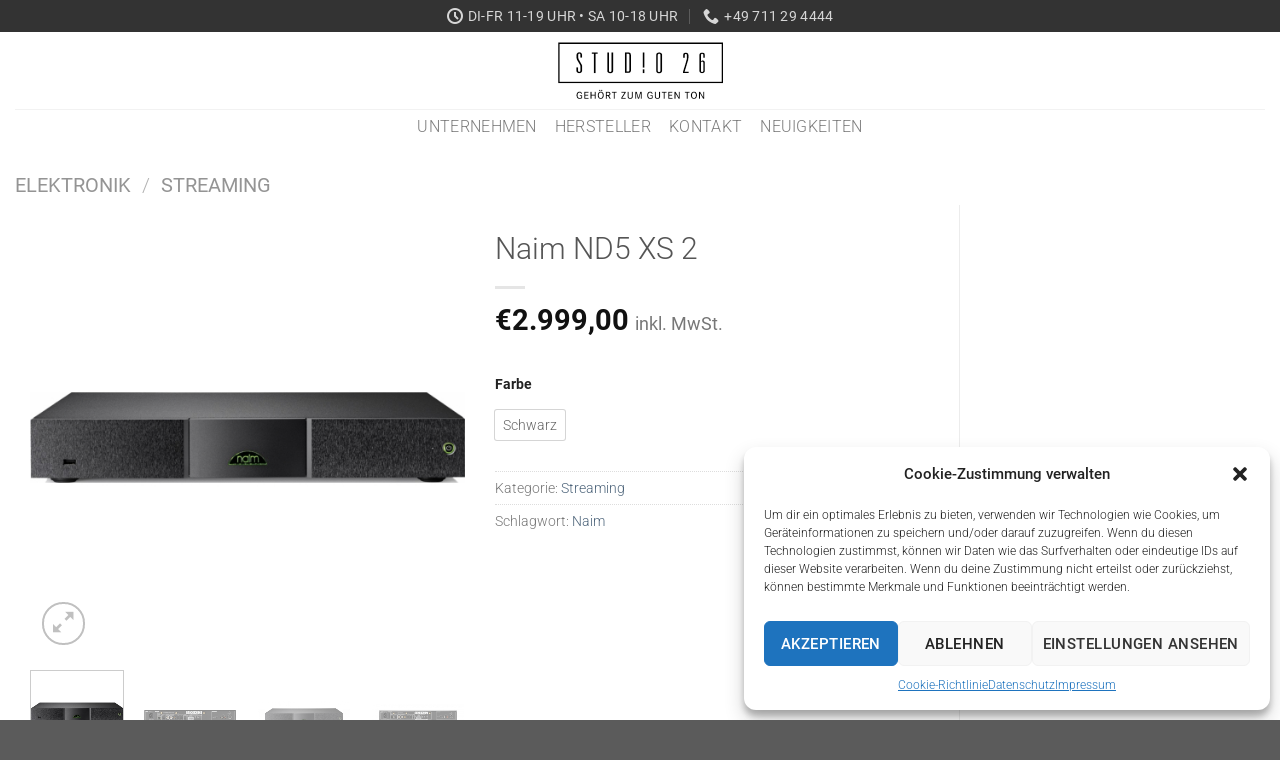

--- FILE ---
content_type: text/html; charset=UTF-8
request_url: https://www.studio26.de/produkt/naim-nd5-xs-2
body_size: 43378
content:
<!DOCTYPE html><html lang="de" prefix="og: https://ogp.me/ns#" class="loading-site no-js"><head><meta charset="UTF-8" /><link rel="profile" href="http://gmpg.org/xfn/11" /><link rel="pingback" href="https://www.studio26.de/xmlrpc.php" /> <script defer src="[data-uri]"></script> <script defer src="[data-uri]"></script> <style>img:is([sizes="auto" i], [sizes^="auto," i]) { contain-intrinsic-size: 3000px 1500px }</style><meta name="viewport" content="width=device-width, initial-scale=1" /><title>Naim ND5 XS 2 - Studio 26</title><meta name="description" content="[block id=&quot;emotional&quot;]"/><meta name="robots" content="index, follow, max-snippet:-1, max-video-preview:-1, max-image-preview:large"/><link rel="canonical" href="https://www.studio26.de/produkt/naim-nd5-xs-2" /><meta property="og:locale" content="de_DE" /><meta property="og:type" content="product" /><meta property="og:title" content="Naim ND5 XS 2 - Studio 26" /><meta property="og:description" content="[block id=&quot;emotional&quot;]" /><meta property="og:url" content="https://www.studio26.de/produkt/naim-nd5-xs-2" /><meta property="og:site_name" content="Studio 26" /><meta property="og:updated_time" content="2024-09-01T07:13:03+02:00" /><meta property="og:image" content="https://www.studio26.de/wp-content/uploads/productimages/WooC_Naim_68516.jpg" /><meta property="og:image:secure_url" content="https://www.studio26.de/wp-content/uploads/productimages/WooC_Naim_68516.jpg" /><meta property="og:image:width" content="1551" /><meta property="og:image:height" content="323" /><meta property="og:image:alt" content="Naim ND5 XS 2" /><meta property="og:image:type" content="image/jpeg" /><meta property="product:availability" content="instock" /><meta name="twitter:card" content="summary_large_image" /><meta name="twitter:title" content="Naim ND5 XS 2 - Studio 26" /><meta name="twitter:description" content="[block id=&quot;emotional&quot;]" /><meta name="twitter:image" content="https://www.studio26.de/wp-content/uploads/productimages/WooC_Naim_68516.jpg" /><meta name="twitter:label1" content="Preis" /><meta name="twitter:data1" content="&euro;2.999,00" /><meta name="twitter:label2" content="Verfügbarkeit" /><meta name="twitter:data2" content="Auf Lager" /> <script type="application/ld+json" class="rank-math-schema">{"@context":"https://schema.org","@graph":[{"@type":"Organization","@id":"https://www.studio26.de/#organization","name":"Studio 26"},{"@type":"WebSite","@id":"https://www.studio26.de/#website","url":"https://www.studio26.de","name":"Studio 26","publisher":{"@id":"https://www.studio26.de/#organization"},"inLanguage":"de"},{"@type":"ImageObject","@id":"https://www.studio26.de/wp-content/uploads/productimages/WooC_Naim_68516.jpg","url":"https://www.studio26.de/wp-content/uploads/productimages/WooC_Naim_68516.jpg","width":"1551","height":"323","caption":"Naim ND5 XS 2","inLanguage":"de"},{"@type":"ItemPage","@id":"https://www.studio26.de/produkt/naim-nd5-xs-2#webpage","url":"https://www.studio26.de/produkt/naim-nd5-xs-2","name":"Naim ND5 XS 2 - Studio 26","datePublished":"2024-06-05T12:08:41+02:00","dateModified":"2024-09-01T07:13:03+02:00","isPartOf":{"@id":"https://www.studio26.de/#website"},"primaryImageOfPage":{"@id":"https://www.studio26.de/wp-content/uploads/productimages/WooC_Naim_68516.jpg"},"inLanguage":"de"},{"@type":"Product","name":"Naim ND5 XS 2 - Studio 26","description":"Netzwerkspieler","sku":"557-ND5XS2","category":"Elektronik &gt; Streaming","mainEntityOfPage":{"@id":"https://www.studio26.de/produkt/naim-nd5-xs-2#webpage"},"image":[{"@type":"ImageObject","url":"https://www.studio26.de/wp-content/uploads/productimages/WooC_Naim_68516.jpg","height":"323","width":"1551"},{"@type":"ImageObject","url":"https://www.studio26.de/wp-content/uploads/productimages/WooC_Naim_68516-1.jpg","height":"256","width":"1632"},{"@type":"ImageObject","url":"https://www.studio26.de/wp-content/uploads/productimages/WooC_Naim_68516-2.jpg","height":"276","width":"1172"},{"@type":"ImageObject","url":"https://www.studio26.de/wp-content/uploads/productimages/WooC_Naim_68516-3.jpg","height":"199","width":"1156"}],"offers":{"@type":"Offer","price":"2999.00","priceValidUntil":"2027-12-31","priceSpecification":{"price":"2999.00","priceCurrency":"EUR","valueAddedTaxIncluded":"true"},"priceCurrency":"EUR","availability":"http://schema.org/InStock","seller":{"@type":"Organization","@id":"https://www.studio26.de/","name":"Studio 26","url":"https://www.studio26.de","logo":""},"url":"https://www.studio26.de/produkt/naim-nd5-xs-2"},"@id":"https://www.studio26.de/produkt/naim-nd5-xs-2#richSnippet"}]}</script> <link rel='dns-prefetch' href='//www.studio26.de' /><link rel='prefetch' href='https://www.studio26.de/wp-content/themes/flatsome/assets/js/flatsome.js?ver=a0a7aee297766598a20e' /><link rel='prefetch' href='https://www.studio26.de/wp-content/themes/flatsome/assets/js/chunk.slider.js?ver=3.18.7' /><link rel='prefetch' href='https://www.studio26.de/wp-content/themes/flatsome/assets/js/chunk.popups.js?ver=3.18.7' /><link rel='prefetch' href='https://www.studio26.de/wp-content/themes/flatsome/assets/js/chunk.tooltips.js?ver=3.18.7' /><link rel='prefetch' href='https://www.studio26.de/wp-content/themes/flatsome/assets/js/woocommerce.js?ver=49415fe6a9266f32f1f2' /><link rel="alternate" type="application/rss+xml" title="Studio 26 &raquo; Feed" href="https://www.studio26.de/feed" /><link rel="alternate" type="application/rss+xml" title="Studio 26 &raquo; Kommentar-Feed" href="https://www.studio26.de/comments/feed" /><link rel="alternate" type="application/rss+xml" title="Studio 26 &raquo; Naim ND5 XS 2-Kommentar-Feed" href="https://www.studio26.de/produkt/naim-nd5-xs-2/feed" /><style id='wp-block-library-inline-css' type='text/css'>:root{--wp-admin-theme-color:#007cba;--wp-admin-theme-color--rgb:0,124,186;--wp-admin-theme-color-darker-10:#006ba1;--wp-admin-theme-color-darker-10--rgb:0,107,161;--wp-admin-theme-color-darker-20:#005a87;--wp-admin-theme-color-darker-20--rgb:0,90,135;--wp-admin-border-width-focus:2px;--wp-block-synced-color:#7a00df;--wp-block-synced-color--rgb:122,0,223;--wp-bound-block-color:var(--wp-block-synced-color)}@media (min-resolution:192dpi){:root{--wp-admin-border-width-focus:1.5px}}.wp-element-button{cursor:pointer}:root{--wp--preset--font-size--normal:16px;--wp--preset--font-size--huge:42px}:root .has-very-light-gray-background-color{background-color:#eee}:root .has-very-dark-gray-background-color{background-color:#313131}:root .has-very-light-gray-color{color:#eee}:root .has-very-dark-gray-color{color:#313131}:root .has-vivid-green-cyan-to-vivid-cyan-blue-gradient-background{background:linear-gradient(135deg,#00d084,#0693e3)}:root .has-purple-crush-gradient-background{background:linear-gradient(135deg,#34e2e4,#4721fb 50%,#ab1dfe)}:root .has-hazy-dawn-gradient-background{background:linear-gradient(135deg,#faaca8,#dad0ec)}:root .has-subdued-olive-gradient-background{background:linear-gradient(135deg,#fafae1,#67a671)}:root .has-atomic-cream-gradient-background{background:linear-gradient(135deg,#fdd79a,#004a59)}:root .has-nightshade-gradient-background{background:linear-gradient(135deg,#330968,#31cdcf)}:root .has-midnight-gradient-background{background:linear-gradient(135deg,#020381,#2874fc)}.has-regular-font-size{font-size:1em}.has-larger-font-size{font-size:2.625em}.has-normal-font-size{font-size:var(--wp--preset--font-size--normal)}.has-huge-font-size{font-size:var(--wp--preset--font-size--huge)}.has-text-align-center{text-align:center}.has-text-align-left{text-align:left}.has-text-align-right{text-align:right}#end-resizable-editor-section{display:none}.aligncenter{clear:both}.items-justified-left{justify-content:flex-start}.items-justified-center{justify-content:center}.items-justified-right{justify-content:flex-end}.items-justified-space-between{justify-content:space-between}.screen-reader-text{border:0;clip:rect(1px,1px,1px,1px);clip-path:inset(50%);height:1px;margin:-1px;overflow:hidden;padding:0;position:absolute;width:1px;word-wrap:normal!important}.screen-reader-text:focus{background-color:#ddd;clip:auto!important;clip-path:none;color:#444;display:block;font-size:1em;height:auto;left:5px;line-height:normal;padding:15px 23px 14px;text-decoration:none;top:5px;width:auto;z-index:100000}html :where(.has-border-color){border-style:solid}html :where([style*=border-top-color]){border-top-style:solid}html :where([style*=border-right-color]){border-right-style:solid}html :where([style*=border-bottom-color]){border-bottom-style:solid}html :where([style*=border-left-color]){border-left-style:solid}html :where([style*=border-width]){border-style:solid}html :where([style*=border-top-width]){border-top-style:solid}html :where([style*=border-right-width]){border-right-style:solid}html :where([style*=border-bottom-width]){border-bottom-style:solid}html :where([style*=border-left-width]){border-left-style:solid}html :where(img[class*=wp-image-]){height:auto;max-width:100%}:where(figure){margin:0 0 1em}html :where(.is-position-sticky){--wp-admin--admin-bar--position-offset:var(--wp-admin--admin-bar--height,0px)}@media screen and (max-width:600px){html :where(.is-position-sticky){--wp-admin--admin-bar--position-offset:0px}}</style><link rel='stylesheet' id='contact-form-7-css' href='https://www.studio26.de/wp-content/cache/autoptimize/css/autoptimize_single_3fd2afa98866679439097f4ab102fe0a.css?ver=6.0.4' type='text/css' media='all' /><link rel='stylesheet' id='photoswipe-css' href='https://www.studio26.de/wp-content/plugins/woocommerce/assets/css/photoswipe/photoswipe.min.css?ver=9.6.3' type='text/css' media='all' /><link rel='stylesheet' id='photoswipe-default-skin-css' href='https://www.studio26.de/wp-content/plugins/woocommerce/assets/css/photoswipe/default-skin/default-skin.min.css?ver=9.6.3' type='text/css' media='all' /><style id='woocommerce-inline-inline-css' type='text/css'>.woocommerce form .form-row .required { visibility: visible; }</style><link rel='stylesheet' id='cmplz-general-css' href='https://www.studio26.de/wp-content/plugins/complianz-gdpr/assets/css/cookieblocker.min.css?ver=1739985222' type='text/css' media='all' /><link rel='stylesheet' id='brands-styles-css' href='https://www.studio26.de/wp-content/cache/autoptimize/css/autoptimize_single_48d56016b20f151be4f24ba6d0eb1be4.css?ver=9.6.3' type='text/css' media='all' /><link rel='stylesheet' id='flatsome-woocommerce-wishlist-css' href='https://www.studio26.de/wp-content/cache/autoptimize/css/autoptimize_single_5a45fdce9f71ac20783629f05f107537.css?ver=3.10.2' type='text/css' media='all' /><link rel='stylesheet' id='flatsome-swatches-frontend-css' href='https://www.studio26.de/wp-content/cache/autoptimize/css/autoptimize_single_e5ace49c53a7f90f70204b4e4fc1601b.css?ver=3.18.7' type='text/css' media='all' /><link rel='stylesheet' id='woocommerce-de_frontend_styles-css' href='https://www.studio26.de/wp-content/plugins/woocommerce-german-market/css/frontend.min.css?ver=3.13.1' type='text/css' media='all' /><link rel='stylesheet' id='flatsome-main-css' href='https://www.studio26.de/wp-content/cache/autoptimize/css/autoptimize_single_07752037befa9f1b8adab1bdebed6891.css?ver=3.18.7' type='text/css' media='all' /><style id='flatsome-main-inline-css' type='text/css'>@font-face {
				font-family: "fl-icons";
				font-display: block;
				src: url(https://www.studio26.de/wp-content/themes/flatsome/assets/css/icons/fl-icons.eot?v=3.18.7);
				src:
					url(https://www.studio26.de/wp-content/themes/flatsome/assets/css/icons/fl-icons.eot#iefix?v=3.18.7) format("embedded-opentype"),
					url(https://www.studio26.de/wp-content/themes/flatsome/assets/css/icons/fl-icons.woff2?v=3.18.7) format("woff2"),
					url(https://www.studio26.de/wp-content/themes/flatsome/assets/css/icons/fl-icons.ttf?v=3.18.7) format("truetype"),
					url(https://www.studio26.de/wp-content/themes/flatsome/assets/css/icons/fl-icons.woff?v=3.18.7) format("woff"),
					url(https://www.studio26.de/wp-content/themes/flatsome/assets/css/icons/fl-icons.svg?v=3.18.7#fl-icons) format("svg");
			}</style><link rel='stylesheet' id='flatsome-shop-css' href='https://www.studio26.de/wp-content/cache/autoptimize/css/autoptimize_single_7450f4214e9ad027cc9f0cee6d269c29.css?ver=3.18.7' type='text/css' media='all' /><link rel='stylesheet' id='flatsome-style-css' href='https://www.studio26.de/wp-content/cache/autoptimize/css/autoptimize_single_7e4730a33174d2cf7a40a9634161579a.css?ver=3.0' type='text/css' media='all' /><link rel='stylesheet' id='wpdevelop-bts-css' href='https://www.studio26.de/wp-content/cache/autoptimize/css/autoptimize_single_119fa010a2ac08fb1b7efee0a6287573.css?ver=3.3.5.1' type='text/css' media='all' /><link rel='stylesheet' id='wpdevelop-bts-theme-css' href='https://www.studio26.de/wp-content/cache/autoptimize/css/autoptimize_single_79b12342c0c9ff028abe94da7fc86a63.css?ver=3.3.5.1' type='text/css' media='all' /><link rel='stylesheet' id='wpbc-time_picker-css' href='https://www.studio26.de/wp-content/cache/autoptimize/css/autoptimize_single_6bd15182a424f2bf245283fa8aede01f.css?ver=8.8.1' type='text/css' media='all' /><link rel='stylesheet' id='wpbc-time_picker-skin-css' href='https://www.studio26.de/wp-content/cache/autoptimize/css/autoptimize_single_670be4cdf76f2f4a3efa2e17e0e5b941.css?ver=8.8.1' type='text/css' media='all' /><link rel='stylesheet' id='wpbc-client-pages-css' href='https://www.studio26.de/wp-content/cache/autoptimize/css/autoptimize_single_5678b7bc465eab259b92685170d6d98a.css?ver=8.8.1' type='text/css' media='all' /><link rel='stylesheet' id='wpbc-calendar-css' href='https://www.studio26.de/wp-content/cache/autoptimize/css/autoptimize_single_6b8c8ee11396a574ad27b9603d50ad51.css?ver=8.8.1' type='text/css' media='all' /><link rel='stylesheet' id='wpbc-calendar-skin-css' href='https://www.studio26.de/wp-content/cache/autoptimize/css/autoptimize_single_138f3e7697a73fcb7c3277d6e4c73190.css?ver=8.8.1' type='text/css' media='all' /><link rel='stylesheet' id='wpbc-flex-timeline-css' href='https://www.studio26.de/wp-content/cache/autoptimize/css/autoptimize_single_7c2a945d04bd25ea1e436536da69985b.css?ver=8.8.1' type='text/css' media='all' /><link rel='stylesheet' id='wpbc-flex-timeline-skin-css' href='https://www.studio26.de/wp-content/cache/autoptimize/css/autoptimize_single_b14cc3876663a8804be7d386345e1343.css?ver=8.8.1' type='text/css' media='all' /> <script type="text/javascript" src="https://www.studio26.de/wp-content/plugins/woocommerce/assets/js/photoswipe/photoswipe.min.js?ver=4.1.1-wc.9.6.3" id="photoswipe-js" defer="defer" data-wp-strategy="defer"></script> <script type="text/javascript" src="https://www.studio26.de/wp-content/plugins/woocommerce/assets/js/photoswipe/photoswipe-ui-default.min.js?ver=4.1.1-wc.9.6.3" id="photoswipe-ui-default-js" defer="defer" data-wp-strategy="defer"></script> <script type="text/javascript" src="https://www.studio26.de/wp-includes/js/jquery/jquery.min.js?ver=3.7.1" id="jquery-core-js"></script> <script defer type="text/javascript" src="https://www.studio26.de/wp-includes/js/jquery/jquery-migrate.min.js?ver=3.4.1" id="jquery-migrate-js"></script> <script defer id="wc-single-product-js-extra" src="[data-uri]"></script> <script type="text/javascript" src="https://www.studio26.de/wp-content/plugins/woocommerce/assets/js/frontend/single-product.min.js?ver=9.6.3" id="wc-single-product-js" defer="defer" data-wp-strategy="defer"></script> <script defer type="text/javascript" src="https://www.studio26.de/wp-content/plugins/woocommerce/assets/js/jquery-blockui/jquery.blockUI.min.js?ver=2.7.0-wc.9.6.3" id="jquery-blockui-js" data-wp-strategy="defer"></script> <script defer type="text/javascript" src="https://www.studio26.de/wp-content/plugins/woocommerce/assets/js/js-cookie/js.cookie.min.js?ver=2.1.4-wc.9.6.3" id="js-cookie-js" data-wp-strategy="defer"></script> <script defer id="woocommerce_de_frontend-js-extra" src="[data-uri]"></script> <script defer type="text/javascript" src="https://www.studio26.de/wp-content/plugins/woocommerce-german-market/js/WooCommerce-German-Market-Frontend.min.js?ver=3.13.1" id="woocommerce_de_frontend-js"></script> <script defer id="wpbc-global-vars-js-extra" src="[data-uri]"></script> <script defer type="text/javascript" src="https://www.studio26.de/wp-content/cache/autoptimize/js/autoptimize_single_80f09c237a51460284fc9a2602a9c5fe.js?ver=8.8.1" id="wpbc-global-vars-js"></script> <script defer type="text/javascript" src="https://www.studio26.de/wp-content/cache/autoptimize/js/autoptimize_single_7b3baf835bf23a8ba21ec20d4a723b92.js?ver=3.3.5.1" id="wpdevelop-bootstrap-js"></script> <script defer type="text/javascript" src="https://www.studio26.de/wp-content/cache/autoptimize/js/autoptimize_single_eea7d8f41f946daaa421d6e0f1b5a50a.js?ver=5.6" id="wpbc-datepick-js"></script> <script defer type="text/javascript" src="https://www.studio26.de/wp-content/cache/autoptimize/js/autoptimize_single_8778f89c3169e0c621e5513b6d5be041.js?ver=1.1" id="wpbc-datepick-localize-js"></script> <script defer type="text/javascript" src="https://www.studio26.de/wp-content/cache/autoptimize/js/autoptimize_single_e48f0fdcfbd08c97c68ac3fcfe5a93be.js?ver=8.8.1" id="wpbc-main-client-js"></script> <script defer type="text/javascript" src="https://www.studio26.de/wp-content/cache/autoptimize/js/autoptimize_single_cb802634e123529df7010d62e4f937d0.js?ver=8.8.1" id="wpbc-times-js"></script> <script defer type="text/javascript" src="https://www.studio26.de/wp-content/cache/autoptimize/js/autoptimize_single_1f455fdab13a3310cd46b595ce0b0f8e.js?ver=8.8.1" id="wpbc-time-selector-js"></script> <script defer type="text/javascript" src="https://www.studio26.de/wp-content/cache/autoptimize/js/autoptimize_single_c9334bd0edbcaef385af3b462fa790df.js?ver=8.8.1" id="wpbc-meio-mask-js"></script> <script defer type="text/javascript" src="https://www.studio26.de/wp-content/cache/autoptimize/js/autoptimize_single_29cb64ae6847b62e23a79a86cb1a8867.js?ver=8.8.1" id="wpbc-personal-js"></script> <script defer type="text/javascript" src="https://www.studio26.de/wp-content/cache/autoptimize/js/autoptimize_single_03735ad5af2eda23c6f547c72c2ce8aa.js?ver=8.8.1" id="wpbc-bs-js"></script> <script defer type="text/javascript" src="https://www.studio26.de/wp-content/cache/autoptimize/js/autoptimize_single_27dc233c6f41d6d752dd6bea15251052.js?ver=8.8.1" id="wpbc-bm-js"></script> <script defer type="text/javascript" src="https://www.studio26.de/wp-content/cache/autoptimize/js/autoptimize_single_e2b6e3b4f61596f826a65d1752ddf85b.js?ver=8.8.1" id="wpbc-conditions-js"></script> <script defer type="text/javascript" src="https://www.studio26.de/wp-content/cache/autoptimize/js/autoptimize_single_0879c6e425d0c616cf35760df2e9b7ea.js?ver=8.8.1" id="wpbc-payment-ideal-js"></script> <script defer type="text/javascript" src="https://www.studio26.de/wp-content/cache/autoptimize/js/autoptimize_single_4c4bcc02ee7c7b498b18a563fe0ea388.js?ver=8.8.1" id="wpbc-timeline-flex-js"></script> <link rel="https://api.w.org/" href="https://www.studio26.de/wp-json/" /><link rel="alternate" title="JSON" type="application/json" href="https://www.studio26.de/wp-json/wp/v2/product/187734" /><link rel="EditURI" type="application/rsd+xml" title="RSD" href="https://www.studio26.de/xmlrpc.php?rsd" /><meta name="generator" content="WordPress 6.7.4" /><link rel='shortlink' href='https://www.studio26.de/?p=187734' /><link rel="alternate" title="oEmbed (JSON)" type="application/json+oembed" href="https://www.studio26.de/wp-json/oembed/1.0/embed?url=https%3A%2F%2Fwww.studio26.de%2Fprodukt%2Fnaim-nd5-xs-2" /><link rel="alternate" title="oEmbed (XML)" type="text/xml+oembed" href="https://www.studio26.de/wp-json/oembed/1.0/embed?url=https%3A%2F%2Fwww.studio26.de%2Fprodukt%2Fnaim-nd5-xs-2&#038;format=xml" /><style>.cmplz-hidden {
					display: none !important;
				}</style><style>.bg{opacity: 0; transition: opacity 1s; -webkit-transition: opacity 1s;} .bg-loaded{opacity: 1;}</style><noscript><style>.woocommerce-product-gallery{ opacity: 1 !important; }</style></noscript><style class='wp-fonts-local' type='text/css'>@font-face{font-family:Inter;font-style:normal;font-weight:300 900;font-display:fallback;src:url('https://www.studio26.de/wp-content/plugins/woocommerce/assets/fonts/Inter-VariableFont_slnt,wght.woff2') format('woff2');font-stretch:normal;}
@font-face{font-family:Cardo;font-style:normal;font-weight:400;font-display:fallback;src:url('https://www.studio26.de/wp-content/plugins/woocommerce/assets/fonts/cardo_normal_400.woff2') format('woff2');}</style><link rel="icon" href="https://www.studio26.de/wp-content/uploads/2020/02/cropped-Studio26_Favicon-32x32.png" sizes="32x32" /><link rel="icon" href="https://www.studio26.de/wp-content/uploads/2020/02/cropped-Studio26_Favicon-192x192.png" sizes="192x192" /><link rel="apple-touch-icon" href="https://www.studio26.de/wp-content/uploads/2020/02/cropped-Studio26_Favicon-180x180.png" /><meta name="msapplication-TileImage" content="https://www.studio26.de/wp-content/uploads/2020/02/cropped-Studio26_Favicon-270x270.png" /><style id="custom-css" type="text/css">:root {--primary-color: #446084;--fs-color-primary: #446084;--fs-color-secondary: #d26e4b;--fs-color-success: #7a9c59;--fs-color-alert: #dd3333;--fs-experimental-link-color: #4e657b;--fs-experimental-link-color-hover: #6ec1e4;}.tooltipster-base {--tooltip-color: #fff;--tooltip-bg-color: #000;}.off-canvas-right .mfp-content, .off-canvas-left .mfp-content {--drawer-width: 300px;}.off-canvas .mfp-content.off-canvas-cart {--drawer-width: 360px;}.container-width, .full-width .ubermenu-nav, .container, .row{max-width: 1470px}.row.row-collapse{max-width: 1440px}.row.row-small{max-width: 1462.5px}.row.row-large{max-width: 1500px}.header-main{height: 77px}#logo img{max-height: 77px}#logo{width:169px;}#logo img{padding:5px 0;}.header-bottom{min-height: 10px}.header-top{min-height: 20px}.transparent .header-main{height: 30px}.transparent #logo img{max-height: 30px}.has-transparent + .page-title:first-of-type,.has-transparent + #main > .page-title,.has-transparent + #main > div > .page-title,.has-transparent + #main .page-header-wrapper:first-of-type .page-title{padding-top: 110px;}.header.show-on-scroll,.stuck .header-main{height:70px!important}.stuck #logo img{max-height: 70px!important}.search-form{ width: 60%;}.header-bg-color {background-color: rgba(255,255,255,0.9)}.header-bottom {background-color: #ffffff}.top-bar-nav > li > a{line-height: 16px }.header-main .nav > li > a{line-height: 16px }.header-bottom-nav > li > a{line-height: 16px }@media (max-width: 549px) {.header-main{height: 70px}#logo img{max-height: 70px}}.header-top{background-color:#333333!important;}body{color: #777777}h1,h2,h3,h4,h5,h6,.heading-font{color: #555555;}body{font-size: 110%;}@media screen and (max-width: 549px){body{font-size: 100%;}}body{font-family: Roboto, sans-serif;}body {font-weight: 300;font-style: normal;}.nav > li > a {font-family: Roboto, sans-serif;}.mobile-sidebar-levels-2 .nav > li > ul > li > a {font-family: Roboto, sans-serif;}.nav > li > a,.mobile-sidebar-levels-2 .nav > li > ul > li > a {font-weight: 300;font-style: normal;}h1,h2,h3,h4,h5,h6,.heading-font, .off-canvas-center .nav-sidebar.nav-vertical > li > a{font-family: Roboto, sans-serif;}h1,h2,h3,h4,h5,h6,.heading-font,.banner h1,.banner h2 {font-weight: 300;font-style: normal;}.alt-font{font-family: Roboto, sans-serif;}.alt-font {font-weight: 300!important;font-style: normal!important;}.badge-inner.on-sale{background-color: #dd3333}.badge-inner.new-bubble{background-color: rgba(220,50,50,0.85)}ins .woocommerce-Price-amount { color: #dd3333; }.shop-page-title.featured-title .title-bg{ background-image: url(https://www.studio26.de/wp-content/uploads/productimages/WooC_Naim_68516.jpg)!important;}@media screen and (min-width: 550px){.products .box-vertical .box-image{min-width: 247px!important;width: 247px!important;}}.footer-2{background-color: #333333}.page-title-small + main .product-container > .row{padding-top:0;}.nav-vertical-fly-out > li + li {border-top-width: 1px; border-top-style: solid;}/* Custom CSS */div.emotional span {font-family: "Roboto", sans-serif !important;font-size: 1em !important;color: grey !important; text-align: justify!important;}.emotionalformat p {font-family: "Roboto", sans-serif !important;font-size: 1em !important;color: grey !important;text-align: justify!important;}/* Custom CSS Tablet */@media (max-width: 849px){div.emotional span {font-family: "Roboto", sans-serif !important;font-size: 1em !important;color: grey !important; text-align: justify!important;}.emotionalformat p {font-family: "Roboto", sans-serif !important;font-size: 1em !important;color: grey !important;text-align: justify!important;}}/* Custom CSS Mobile */@media (max-width: 549px){div.emotional span {font-family: "Roboto", sans-serif !important;font-size: 1em !important;color: grey !important; text-align: justify!important;}.emotionalformat p {font-family: "Roboto", sans-serif !important;font-size: 1em !important;color: grey !important;text-align: justify!important;}}.label-new.menu-item > a:after{content:"Neu";}.label-hot.menu-item > a:after{content:"Hot";}.label-sale.menu-item > a:after{content:"Aktion";}.label-popular.menu-item > a:after{content:"Beliebt";}</style><style type="text/css" id="wp-custom-css">/* Update 2024-06-10 Anzeige der Vergleiche wieder erlauben
 * 
/* Update 2021-07-13 */

del {
    text-decoration: none;
}

/* Design neue Seite 19.02.25 */
.kategorien-box a {
  pointer-events: none; 
  cursor: default; 
}
.hintergrundbild-start1 {
    background-image: url('/wp-content/uploads/2020/06/Studio26-Studios-2020-06-29_008.jpg');
    background-size: cover;
    background-position: center;
    background-repeat: no-repeat;
    width: 100%;
}
/* Ende neue Seite */

.wgm-sale-label {
	font-size: 1.0em;
	color: #666666 !important;
	font-weight: 300;
}

del .woocommerce-Price-amount.amount {
	font-size: 1.0em;
	color: #000000 !important;
	font-weight: 300;
	/*
	display: none; /* PaV 2022 */
	text-decoration: none!important;
} 

/* PaV ab 28.05.2022 */

.wgm-sale-label {
	/* display: none; */
}

.callout {
	display: none;
}

/* PaV ab 28.05.2022 ENDE */

/* blau #6EC1E4
 * dunkelblau #1e73be 
 * orange #FFAE01 */

.grecaptcha-badge { 
	visibility: hidden; }

/* EA Post Grid 
EA Post Grid Linie aus Unterschrift entfernen */
article a { border-bottom: 0px;}

.eael-entry-title a,  
.eael-entry-title a:hover {
	color:#000000!important;
	text-decoration: none; }

.fa { 
  font-family: FontAwesome !important;
}

.archive-page-header {
    background-image: url("https://hifi.studio26.de/wp-content/uploads/2020/02/Ambiente_pexels-photo-902194_man-reading-a-newspaper_header.jpg");
			background-repeat: no-repeat;
	background-size: cover;
	background-position: center;
}
/* Meta-Daten anzeigen
.product_meta {display:none;} */

span.sku_wrapper {
	padding-top: 2em;
}

/* WooCommerce Beschreibungs-Tab  Blocksatz */ 
.woocommerce-Tabs-panel.woocommerce-Tabs-panel--description.panel.entry-content.wc-tab p {
	text-align: justify!important; }

/* Remove Border from Products */
.woocommerce ul.products li.product a 
img {border: 1px solid rgba(0, 0, 0, 0.05)
}

.tag-cloud-link {
 font-weight: 300;
}

.responsive_map {
height: 0;
overflow: hidden;
padding-bottom: 56%;
position: relative;
}

.responsive_map iframe {
height: 100%;
left: 0;
position: absolute;
top: 0;
width: 100%;
}

/* Top-Button Flatsome link hover (green) */
.button.success.is-link:hover { 
	color:#7acc59!important;
	text-decoration: none;
}

/* Header Newsletter (yellow) */
.header-newsletter-title { 
	color:#f9cf43!important;
	text-decoration: none;
}

.header-newsletter-title:hover { 
	color:#f9ff43!important;
	text-decoration: none;
}

/* gegen das Springen */
.product-info .price {
    margin-bottom: 4px;
}

/* Versandinfo und Steuerinformation ausblenden, MwSt kleiner, Preis größer */ 

.wgm-info {
display:none;
}

.products .woocommerce-de_price_taxrate {
display:none;
} 

.product .woocommerce-price-suffix {
		font-size:0.7em;
} 

.woocommerce-price-suffix {
		font-size:0.7em;
} 

.n2-ss-slider .woocommerce-price-suffix {
	font-size:0.7em;
	color: #666666 !important;
}

.woocommerce-Price-amount {
		font-size:1.1em;
} 

/* hochgestellt entfernen */
.woocommerce-Price-currencySymbol {
	all: unset !important;
}

.angebote {
	color: red; 
	font-family: roboto; 
	font-weight: 300;}

.angebote:hover {
	color: red;
}

.angebote_abstand {
	position: relative; top: 0.5px;
}

p.stock {
display:none;
} 

/* Energie Labels */
.energylabel_container {
    position: absolute;
    bottom: 10px;
    right: 0;
    z-index: 1;
    width: 25%;
}

.energylabel_container img, .energylabel_cart_container img {
    position: relative !important;
    top: unset !important;
    left: unset !important;
    width: unset !important;
    height: unset !important;
}

.energylabel_cart_container {
    width: 50%;
    float: right;
}

.woocommerce-mini-cart-item .energylabel_cart_container {
    position: absolute;
    width: 40px;
    left: 20px;
    bottom: 0;
}

.energylabel_single_container img {
    width: 75px;
    margin: 0px 0px 10px 0px;
}

.product_list_widget .energylabel_container {
    bottom: 2.5px;
    left: 20px;
    width: 40px;
}

.energylabel_lightbox img {
    display: block;
    margin: 0 auto;
    height: 70vh;
    width: auto;
}

/* Telefonnummer
#header-contact header-contact {
	color:#f9cf43!important;
	text-decoration: none;
} */

span.sku_wrapper {
	display:none;
}</style><style id="flatsome-swatches-css" type="text/css">.variations th,.variations td {display: block;}.variations .label {display: flex;align-items: center;}.variations .label label {margin: .5em 0;}.ux-swatch-selected-value {font-weight: normal;font-size: .9em;}.variations_form .ux-swatch.selected {box-shadow: 0 0 0 2px #446084;}</style><style id="kirki-inline-styles">/* cyrillic-ext */
@font-face {
  font-family: 'Roboto';
  font-style: normal;
  font-weight: 300;
  font-stretch: 100%;
  font-display: swap;
  src: url(https://www.studio26.de/wp-content/fonts/roboto/KFOMCnqEu92Fr1ME7kSn66aGLdTylUAMQXC89YmC2DPNWuaabVmZiArmlw.woff2) format('woff2');
  unicode-range: U+0460-052F, U+1C80-1C8A, U+20B4, U+2DE0-2DFF, U+A640-A69F, U+FE2E-FE2F;
}
/* cyrillic */
@font-face {
  font-family: 'Roboto';
  font-style: normal;
  font-weight: 300;
  font-stretch: 100%;
  font-display: swap;
  src: url(https://www.studio26.de/wp-content/fonts/roboto/KFOMCnqEu92Fr1ME7kSn66aGLdTylUAMQXC89YmC2DPNWuaabVmQiArmlw.woff2) format('woff2');
  unicode-range: U+0301, U+0400-045F, U+0490-0491, U+04B0-04B1, U+2116;
}
/* greek-ext */
@font-face {
  font-family: 'Roboto';
  font-style: normal;
  font-weight: 300;
  font-stretch: 100%;
  font-display: swap;
  src: url(https://www.studio26.de/wp-content/fonts/roboto/KFOMCnqEu92Fr1ME7kSn66aGLdTylUAMQXC89YmC2DPNWuaabVmYiArmlw.woff2) format('woff2');
  unicode-range: U+1F00-1FFF;
}
/* greek */
@font-face {
  font-family: 'Roboto';
  font-style: normal;
  font-weight: 300;
  font-stretch: 100%;
  font-display: swap;
  src: url(https://www.studio26.de/wp-content/fonts/roboto/KFOMCnqEu92Fr1ME7kSn66aGLdTylUAMQXC89YmC2DPNWuaabVmXiArmlw.woff2) format('woff2');
  unicode-range: U+0370-0377, U+037A-037F, U+0384-038A, U+038C, U+038E-03A1, U+03A3-03FF;
}
/* math */
@font-face {
  font-family: 'Roboto';
  font-style: normal;
  font-weight: 300;
  font-stretch: 100%;
  font-display: swap;
  src: url(https://www.studio26.de/wp-content/fonts/roboto/KFOMCnqEu92Fr1ME7kSn66aGLdTylUAMQXC89YmC2DPNWuaabVnoiArmlw.woff2) format('woff2');
  unicode-range: U+0302-0303, U+0305, U+0307-0308, U+0310, U+0312, U+0315, U+031A, U+0326-0327, U+032C, U+032F-0330, U+0332-0333, U+0338, U+033A, U+0346, U+034D, U+0391-03A1, U+03A3-03A9, U+03B1-03C9, U+03D1, U+03D5-03D6, U+03F0-03F1, U+03F4-03F5, U+2016-2017, U+2034-2038, U+203C, U+2040, U+2043, U+2047, U+2050, U+2057, U+205F, U+2070-2071, U+2074-208E, U+2090-209C, U+20D0-20DC, U+20E1, U+20E5-20EF, U+2100-2112, U+2114-2115, U+2117-2121, U+2123-214F, U+2190, U+2192, U+2194-21AE, U+21B0-21E5, U+21F1-21F2, U+21F4-2211, U+2213-2214, U+2216-22FF, U+2308-230B, U+2310, U+2319, U+231C-2321, U+2336-237A, U+237C, U+2395, U+239B-23B7, U+23D0, U+23DC-23E1, U+2474-2475, U+25AF, U+25B3, U+25B7, U+25BD, U+25C1, U+25CA, U+25CC, U+25FB, U+266D-266F, U+27C0-27FF, U+2900-2AFF, U+2B0E-2B11, U+2B30-2B4C, U+2BFE, U+3030, U+FF5B, U+FF5D, U+1D400-1D7FF, U+1EE00-1EEFF;
}
/* symbols */
@font-face {
  font-family: 'Roboto';
  font-style: normal;
  font-weight: 300;
  font-stretch: 100%;
  font-display: swap;
  src: url(https://www.studio26.de/wp-content/fonts/roboto/KFOMCnqEu92Fr1ME7kSn66aGLdTylUAMQXC89YmC2DPNWuaabVn6iArmlw.woff2) format('woff2');
  unicode-range: U+0001-000C, U+000E-001F, U+007F-009F, U+20DD-20E0, U+20E2-20E4, U+2150-218F, U+2190, U+2192, U+2194-2199, U+21AF, U+21E6-21F0, U+21F3, U+2218-2219, U+2299, U+22C4-22C6, U+2300-243F, U+2440-244A, U+2460-24FF, U+25A0-27BF, U+2800-28FF, U+2921-2922, U+2981, U+29BF, U+29EB, U+2B00-2BFF, U+4DC0-4DFF, U+FFF9-FFFB, U+10140-1018E, U+10190-1019C, U+101A0, U+101D0-101FD, U+102E0-102FB, U+10E60-10E7E, U+1D2C0-1D2D3, U+1D2E0-1D37F, U+1F000-1F0FF, U+1F100-1F1AD, U+1F1E6-1F1FF, U+1F30D-1F30F, U+1F315, U+1F31C, U+1F31E, U+1F320-1F32C, U+1F336, U+1F378, U+1F37D, U+1F382, U+1F393-1F39F, U+1F3A7-1F3A8, U+1F3AC-1F3AF, U+1F3C2, U+1F3C4-1F3C6, U+1F3CA-1F3CE, U+1F3D4-1F3E0, U+1F3ED, U+1F3F1-1F3F3, U+1F3F5-1F3F7, U+1F408, U+1F415, U+1F41F, U+1F426, U+1F43F, U+1F441-1F442, U+1F444, U+1F446-1F449, U+1F44C-1F44E, U+1F453, U+1F46A, U+1F47D, U+1F4A3, U+1F4B0, U+1F4B3, U+1F4B9, U+1F4BB, U+1F4BF, U+1F4C8-1F4CB, U+1F4D6, U+1F4DA, U+1F4DF, U+1F4E3-1F4E6, U+1F4EA-1F4ED, U+1F4F7, U+1F4F9-1F4FB, U+1F4FD-1F4FE, U+1F503, U+1F507-1F50B, U+1F50D, U+1F512-1F513, U+1F53E-1F54A, U+1F54F-1F5FA, U+1F610, U+1F650-1F67F, U+1F687, U+1F68D, U+1F691, U+1F694, U+1F698, U+1F6AD, U+1F6B2, U+1F6B9-1F6BA, U+1F6BC, U+1F6C6-1F6CF, U+1F6D3-1F6D7, U+1F6E0-1F6EA, U+1F6F0-1F6F3, U+1F6F7-1F6FC, U+1F700-1F7FF, U+1F800-1F80B, U+1F810-1F847, U+1F850-1F859, U+1F860-1F887, U+1F890-1F8AD, U+1F8B0-1F8BB, U+1F8C0-1F8C1, U+1F900-1F90B, U+1F93B, U+1F946, U+1F984, U+1F996, U+1F9E9, U+1FA00-1FA6F, U+1FA70-1FA7C, U+1FA80-1FA89, U+1FA8F-1FAC6, U+1FACE-1FADC, U+1FADF-1FAE9, U+1FAF0-1FAF8, U+1FB00-1FBFF;
}
/* vietnamese */
@font-face {
  font-family: 'Roboto';
  font-style: normal;
  font-weight: 300;
  font-stretch: 100%;
  font-display: swap;
  src: url(https://www.studio26.de/wp-content/fonts/roboto/KFOMCnqEu92Fr1ME7kSn66aGLdTylUAMQXC89YmC2DPNWuaabVmbiArmlw.woff2) format('woff2');
  unicode-range: U+0102-0103, U+0110-0111, U+0128-0129, U+0168-0169, U+01A0-01A1, U+01AF-01B0, U+0300-0301, U+0303-0304, U+0308-0309, U+0323, U+0329, U+1EA0-1EF9, U+20AB;
}
/* latin-ext */
@font-face {
  font-family: 'Roboto';
  font-style: normal;
  font-weight: 300;
  font-stretch: 100%;
  font-display: swap;
  src: url(https://www.studio26.de/wp-content/fonts/roboto/KFOMCnqEu92Fr1ME7kSn66aGLdTylUAMQXC89YmC2DPNWuaabVmaiArmlw.woff2) format('woff2');
  unicode-range: U+0100-02BA, U+02BD-02C5, U+02C7-02CC, U+02CE-02D7, U+02DD-02FF, U+0304, U+0308, U+0329, U+1D00-1DBF, U+1E00-1E9F, U+1EF2-1EFF, U+2020, U+20A0-20AB, U+20AD-20C0, U+2113, U+2C60-2C7F, U+A720-A7FF;
}
/* latin */
@font-face {
  font-family: 'Roboto';
  font-style: normal;
  font-weight: 300;
  font-stretch: 100%;
  font-display: swap;
  src: url(https://www.studio26.de/wp-content/fonts/roboto/KFOMCnqEu92Fr1ME7kSn66aGLdTylUAMQXC89YmC2DPNWuaabVmUiAo.woff2) format('woff2');
  unicode-range: U+0000-00FF, U+0131, U+0152-0153, U+02BB-02BC, U+02C6, U+02DA, U+02DC, U+0304, U+0308, U+0329, U+2000-206F, U+20AC, U+2122, U+2191, U+2193, U+2212, U+2215, U+FEFF, U+FFFD;
}</style></head><body data-cmplz=1 class="product-template-default single single-product postid-187734 theme-flatsome woocommerce woocommerce-page woocommerce-no-js full-width lightbox nav-dropdown-has-arrow nav-dropdown-has-shadow nav-dropdown-has-border catalog-mode"> <a class="skip-link screen-reader-text" href="#main">Zum Inhalt springen</a><div id="wrapper"><header id="header" class="header has-sticky sticky-jump"><div class="header-wrapper"><div id="top-bar" class="header-top hide-for-sticky nav-dark flex-has-center"><div class="flex-row container"><div class="flex-col hide-for-medium flex-left"><ul class="nav nav-left medium-nav-center nav-small  nav-divided"></ul></div><div class="flex-col hide-for-medium flex-center"><ul class="nav nav-center nav-small  nav-divided"><li class="header-contact-wrapper"><ul id="header-contact" class="nav nav-divided nav-uppercase header-contact"><li class=""> <a class="tooltip" title="Di-Fr 11-19 Uhr • Sa 10-18 Uhr "> <i class="icon-clock" style="font-size:16px;" ></i> <span>Di-Fr 11-19 Uhr • Sa 10-18 Uhr</span> </a></li><li class=""> <a href="tel:+49 711 29 4444" class="tooltip" title="+49 711 29 4444"> <i class="icon-phone" style="font-size:16px;" ></i> <span>+49 711 29 4444</span> </a></li></ul></li></ul></div><div class="flex-col hide-for-medium flex-right"><ul class="nav top-bar-nav nav-right nav-small  nav-divided"></ul></div><div class="flex-col show-for-medium flex-grow"><ul class="nav nav-center nav-small mobile-nav  nav-divided"><li class="html custom html_top_right_text">Öffnungszeiten: Di-Fr 11-19 Uhr | Sa 10-18 Uhr</li></ul></div></div></div><div id="masthead" class="header-main show-logo-center"><div class="header-inner flex-row container logo-center medium-logo-center" role="navigation"><div id="logo" class="flex-col logo"> <a href="https://www.studio26.de/" title="Studio 26 - Gehört zum guten Ton" rel="home"> <img width="338" height="122" src="https://www.studio26.de/wp-content/uploads/2021/02/Studio26_Logo.png" class="header_logo header-logo" alt="Studio 26"/><img  width="338" height="122" src="https://www.studio26.de/wp-content/uploads/2021/02/Studio26_Logo.png" class="header-logo-dark" alt="Studio 26"/></a></div><div class="flex-col show-for-medium flex-left"><ul class="mobile-nav nav nav-left "><li class="nav-icon has-icon"> <a href="#" data-open="#main-menu" data-pos="left" data-bg="main-menu-overlay" data-color="" class="is-small" aria-label="Menü" aria-controls="main-menu" aria-expanded="false"> <i class="icon-menu" ></i> </a></li></ul></div><div class="flex-col hide-for-medium flex-left
 "><ul class="header-nav header-nav-main nav nav-left  nav-uppercase" ></ul></div><div class="flex-col hide-for-medium flex-right"><ul class="header-nav header-nav-main nav nav-right  nav-uppercase"></ul></div><div class="flex-col show-for-medium flex-right"><ul class="mobile-nav nav nav-right "><li class="header-search header-search-dropdown has-icon has-dropdown menu-item-has-children"> <a href="#" aria-label="Suchen" class="is-small"><i class="icon-search" ></i></a><ul class="nav-dropdown nav-dropdown-default"><li class="header-search-form search-form html relative has-icon"><div class="header-search-form-wrapper"><div class="searchform-wrapper ux-search-box relative form-flat is-normal"><form role="search" method="get" class="searchform" action="https://www.studio26.de/"><div class="flex-row relative"><div class="flex-col search-form-categories"> <select class="search_categories resize-select mb-0" name="product_cat"><option value="" selected='selected'>Alles</option><option value="komplettanlagen">??Komplettanlagen</option><option value="elektronik">Elektronik</option><option value="lautsprecher">Lautsprecher</option><option value="lautsprecherkabel">Lautsprecherkabel</option><option value="phono">Phono</option><option value="phonozubehoer">Phonozubehör</option><option value="plattenwaschmaschine">Plattenwaschmaschine</option><option value="rca-kabel-cinch">RCA-Kabel (Cinch)</option><option value="tv">TV</option><option value="xlr-kabel">XLR-Kabel</option></select></div><div class="flex-col flex-grow"> <label class="screen-reader-text" for="woocommerce-product-search-field-0">Suche nach:</label> <input type="search" id="woocommerce-product-search-field-0" class="search-field mb-0" placeholder="Produkt eingeben ..." value="" name="s" /> <input type="hidden" name="post_type" value="product" /></div><div class="flex-col"> <button type="submit" value="Suchen" class="ux-search-submit submit-button secondary button  icon mb-0" aria-label="Übermitteln"> <i class="icon-search" ></i> </button></div></div><div class="live-search-results text-left z-top"></div></form></div></div></li></ul></li></ul></div></div><div class="container"><div class="top-divider full-width"></div></div></div><div id="wide-nav" class="header-bottom wide-nav flex-has-center hide-for-medium"><div class="flex-row container"><div class="flex-col hide-for-medium flex-center"><ul class="nav header-nav header-bottom-nav nav-center  nav-size-medium nav-spacing-medium nav-uppercase"><li id="menu-item-41024" class="menu-item menu-item-type-post_type menu-item-object-page menu-item-41024 menu-item-design-default"><a href="https://www.studio26.de/unternehmen" class="nav-top-link">Unternehmen</a></li><li id="menu-item-41389" class="menu-item menu-item-type-post_type menu-item-object-page menu-item-41389 menu-item-design-default"><a href="https://www.studio26.de/hersteller" class="nav-top-link">Hersteller</a></li><li id="menu-item-41026" class="menu-item menu-item-type-post_type menu-item-object-page menu-item-41026 menu-item-design-default"><a href="https://www.studio26.de/kontakt" class="nav-top-link">Kontakt</a></li><li id="menu-item-189572" class="menu-item menu-item-type-post_type menu-item-object-page menu-item-189572 menu-item-design-default"><a href="https://www.studio26.de/neuigkeiten" class="nav-top-link">Neuigkeiten</a></li></ul></div></div></div><div class="header-bg-container fill"><div class="header-bg-image fill"></div><div class="header-bg-color fill"></div></div></div></header><div class="page-title shop-page-title product-page-title"><div class="page-title-inner flex-row medium-flex-wrap container"><div class="flex-col flex-grow medium-text-center"><div class="is-large"><nav class="woocommerce-breadcrumb breadcrumbs uppercase"><a href="https://www.studio26.de/produkt-kategorie/elektronik">Elektronik</a> <span class="divider">&#47;</span> <a href="https://www.studio26.de/produkt-kategorie/elektronik/streaming">Streaming</a></nav></div></div><div class="flex-col medium-text-center"></div></div></div><main id="main" class=""><div class="shop-container"><div class="container"><div class="woocommerce-notices-wrapper"></div><div class="category-filtering container text-center product-filter-row show-for-medium"> <a href="#product-sidebar"
 data-open="#product-sidebar"
 data-pos="left"
 class="filter-button uppercase plain"> <i class="icon-equalizer"></i> <strong>Filter</strong> </a></div></div><div id="product-187734" class="product type-product post-187734 status-publish first instock product_cat-streaming product_tag-naim has-post-thumbnail taxable shipping-taxable product-type-variable"><div class="row content-row row-divided row-large row-reverse"><div id="product-sidebar" class="col large-3 hide-for-medium shop-sidebar "></div><div class="col large-9"><div class="product-main"><div class="row"><div class="large-6 col"><div class="product-images relative mb-half has-hover woocommerce-product-gallery woocommerce-product-gallery--with-images woocommerce-product-gallery--columns-4 images" data-columns="4"><div class="badge-container is-larger absolute left top z-1"></div><div class="image-tools absolute top show-on-hover right z-3"><div class="wishlist-icon"> <button class="wishlist-button button is-outline circle icon" aria-label="Wunschliste"> <i class="icon-heart" ></i> </button><div class="wishlist-popup dark"><div
 class="yith-wcwl-add-to-wishlist add-to-wishlist-187734 yith-wcwl-add-to-wishlist--link-style wishlist-fragment on-first-load"
 data-fragment-ref="187734"
 data-fragment-options="{&quot;base_url&quot;:&quot;&quot;,&quot;product_id&quot;:187734,&quot;parent_product_id&quot;:0,&quot;product_type&quot;:&quot;variable&quot;,&quot;is_single&quot;:false,&quot;in_default_wishlist&quot;:false,&quot;show_view&quot;:false,&quot;browse_wishlist_text&quot;:&quot;Merkliste durchsuchen&quot;,&quot;already_in_wishslist_text&quot;:&quot;Artikel bereits auf Merkliste&quot;,&quot;product_added_text&quot;:&quot;Artikel hinzugef\u00fcgt!&quot;,&quot;available_multi_wishlist&quot;:false,&quot;disable_wishlist&quot;:false,&quot;show_count&quot;:false,&quot;ajax_loading&quot;:false,&quot;loop_position&quot;:&quot;after_add_to_cart&quot;,&quot;item&quot;:&quot;add_to_wishlist&quot;}"
><div class="yith-wcwl-add-button"> <a
 href="?add_to_wishlist=187734&#038;_wpnonce=51fb907cb3"
 class="add_to_wishlist single_add_to_wishlist"
 data-product-id="187734"
 data-product-type="variable"
 data-original-product-id="0"
 data-title="Artikel merken"
 rel="nofollow"
 > <svg id="yith-wcwl-icon-heart-outline" class="yith-wcwl-icon-svg" fill="none" stroke-width="1.5" stroke="currentColor" viewBox="0 0 24 24" xmlns="http://www.w3.org/2000/svg"> <path stroke-linecap="round" stroke-linejoin="round" d="M21 8.25c0-2.485-2.099-4.5-4.688-4.5-1.935 0-3.597 1.126-4.312 2.733-.715-1.607-2.377-2.733-4.313-2.733C5.1 3.75 3 5.765 3 8.25c0 7.22 9 12 9 12s9-4.78 9-12Z"></path> </svg> <span>Artikel merken</span> </a></div></div></div></div></div><div class="woocommerce-product-gallery__wrapper product-gallery-slider slider slider-nav-small mb-half"
 data-flickity-options='{
 "cellAlign": "center",
 "wrapAround": true,
 "autoPlay": false,
 "prevNextButtons":true,
 "adaptiveHeight": true,
 "imagesLoaded": true,
 "lazyLoad": 1,
 "dragThreshold" : 15,
 "pageDots": false,
 "rightToLeft": false       }'><div data-thumb="https://www.studio26.de/wp-content/uploads/productimages/WooC_Naim_68516-100x100.jpg" data-thumb-alt="Naim ND5 XS 2" class="woocommerce-product-gallery__image slide first"><a href="https://www.studio26.de/wp-content/uploads/productimages/WooC_Naim_68516.jpg"><img width="510" height="510" src="https://www.studio26.de/wp-content/uploads/productimages/WooC_Naim_68516-510x510.jpg" class="wp-post-image skip-lazy" alt="Naim ND5 XS 2" data-caption="Netzwerk-Audio Player / Multiroom" data-src="https://www.studio26.de/wp-content/uploads/productimages/WooC_Naim_68516.jpg" data-large_image="https://www.studio26.de/wp-content/uploads/productimages/WooC_Naim_68516.jpg" data-large_image_width="1551" data-large_image_height="323" decoding="async" fetchpriority="high" srcset="https://www.studio26.de/wp-content/uploads/productimages/WooC_Naim_68516-510x510.jpg 510w, https://www.studio26.de/wp-content/uploads/productimages/WooC_Naim_68516-247x247.jpg 247w, https://www.studio26.de/wp-content/uploads/productimages/WooC_Naim_68516-100x100.jpg 100w" sizes="(max-width: 510px) 100vw, 510px" /></a></div><div data-thumb="https://www.studio26.de/wp-content/uploads/productimages/WooC_Naim_68516-1-100x100.jpg" data-thumb-alt="Naim ND5 XS 2" class="woocommerce-product-gallery__image slide"><a href="https://www.studio26.de/wp-content/uploads/productimages/WooC_Naim_68516-1.jpg"><img width="510" height="510" src="https://www.studio26.de/wp-content/uploads/productimages/WooC_Naim_68516-1-510x510.jpg" class="skip-lazy" alt="Naim ND5 XS 2" data-caption="Netzwerk-Audio Player / Multiroom" data-src="https://www.studio26.de/wp-content/uploads/productimages/WooC_Naim_68516-1.jpg" data-large_image="https://www.studio26.de/wp-content/uploads/productimages/WooC_Naim_68516-1.jpg" data-large_image_width="1632" data-large_image_height="256" decoding="async" srcset="https://www.studio26.de/wp-content/uploads/productimages/WooC_Naim_68516-1-510x510.jpg 510w, https://www.studio26.de/wp-content/uploads/productimages/WooC_Naim_68516-1-247x247.jpg 247w, https://www.studio26.de/wp-content/uploads/productimages/WooC_Naim_68516-1-100x100.jpg 100w" sizes="(max-width: 510px) 100vw, 510px" /></a></div><div data-thumb="https://www.studio26.de/wp-content/uploads/productimages/WooC_Naim_68516-2-100x100.jpg" data-thumb-alt="Naim ND5 XS 2" class="woocommerce-product-gallery__image slide"><a href="https://www.studio26.de/wp-content/uploads/productimages/WooC_Naim_68516-2.jpg"><img width="510" height="510" src="https://www.studio26.de/wp-content/uploads/productimages/WooC_Naim_68516-2-510x510.jpg" class="skip-lazy" alt="Naim ND5 XS 2" data-caption="Netzwerk-Audio Player / Multiroom" data-src="https://www.studio26.de/wp-content/uploads/productimages/WooC_Naim_68516-2.jpg" data-large_image="https://www.studio26.de/wp-content/uploads/productimages/WooC_Naim_68516-2.jpg" data-large_image_width="1172" data-large_image_height="276" decoding="async" srcset="https://www.studio26.de/wp-content/uploads/productimages/WooC_Naim_68516-2-510x510.jpg 510w, https://www.studio26.de/wp-content/uploads/productimages/WooC_Naim_68516-2-247x247.jpg 247w, https://www.studio26.de/wp-content/uploads/productimages/WooC_Naim_68516-2-100x100.jpg 100w" sizes="(max-width: 510px) 100vw, 510px" /></a></div><div data-thumb="https://www.studio26.de/wp-content/uploads/productimages/WooC_Naim_68516-3-100x100.jpg" data-thumb-alt="Naim ND5 XS 2" class="woocommerce-product-gallery__image slide"><a href="https://www.studio26.de/wp-content/uploads/productimages/WooC_Naim_68516-3.jpg"><img width="510" height="510" src="https://www.studio26.de/wp-content/uploads/productimages/WooC_Naim_68516-3-510x510.jpg" class="skip-lazy" alt="Naim ND5 XS 2" data-caption="Netzwerk-Audio Player / Multiroom" data-src="https://www.studio26.de/wp-content/uploads/productimages/WooC_Naim_68516-3.jpg" data-large_image="https://www.studio26.de/wp-content/uploads/productimages/WooC_Naim_68516-3.jpg" data-large_image_width="1156" data-large_image_height="199" decoding="async" loading="lazy" srcset="https://www.studio26.de/wp-content/uploads/productimages/WooC_Naim_68516-3-510x510.jpg 510w, https://www.studio26.de/wp-content/uploads/productimages/WooC_Naim_68516-3-247x247.jpg 247w, https://www.studio26.de/wp-content/uploads/productimages/WooC_Naim_68516-3-100x100.jpg 100w" sizes="auto, (max-width: 510px) 100vw, 510px" /></a></div></div><div class="image-tools absolute bottom left z-3"> <a href="#product-zoom" class="zoom-button button is-outline circle icon tooltip hide-for-small" title="Zoom"> <i class="icon-expand" ></i> </a></div></div><div class="product-thumbnails thumbnails slider-no-arrows slider row row-small row-slider slider-nav-small small-columns-4"
 data-flickity-options='{
 "cellAlign": "left",
 "wrapAround": false,
 "autoPlay": false,
 "prevNextButtons": true,
 "asNavFor": ".product-gallery-slider",
 "percentPosition": true,
 "imagesLoaded": true,
 "pageDots": false,
 "rightToLeft": false,
 "contain": true
 }'><div class="col is-nav-selected first"> <a> <img src="https://www.studio26.de/wp-content/uploads/productimages/WooC_Naim_68516-247x247.jpg" alt="Naim ND5 XS 2" width="247" height="247" class="attachment-woocommerce_thumbnail" /> </a></div><div class="col"><a><img src="https://www.studio26.de/wp-content/uploads/productimages/WooC_Naim_68516-1-247x247.jpg" alt="Naim ND5 XS 2" width="247" height="247"  class="attachment-woocommerce_thumbnail" /></a></div><div class="col"><a><img src="https://www.studio26.de/wp-content/uploads/productimages/WooC_Naim_68516-2-247x247.jpg" alt="Naim ND5 XS 2" width="247" height="247"  class="attachment-woocommerce_thumbnail" /></a></div><div class="col"><a><img src="https://www.studio26.de/wp-content/uploads/productimages/WooC_Naim_68516-3-247x247.jpg" alt="Naim ND5 XS 2" width="247" height="247"  class="attachment-woocommerce_thumbnail" /></a></div></div></div><div class="product-info summary entry-summary col col-fit product-summary text-left"><h1 class="product-title product_title entry-title"> Naim ND5 XS 2</h1><div class="is-divider small"></div><div class="legacy-itemprop-offers"><p class="price"><span class="woocommerce-Price-amount amount"><bdi><span class="woocommerce-Price-currencySymbol">&euro;</span>2.999,00</bdi></span> <small class="woocommerce-price-suffix">inkl. MwSt.</small></p><div class="wgm-info woocommerce-de_price_taxrate ">Enthält 19% MwSt.</div><div class="wgm-info woocommerce_de_versandkosten">zzgl. <a class="versandkosten" href="https://www.studio26.de/produkt/naim-nd5-xs-2" target="_blank">Versand</a></div></div><div class="product-short-description"><p></p></div> <br><form class="variations_form cart" action="https://www.studio26.de/produkt/naim-nd5-xs-2" method="post" enctype='multipart/form-data' data-product_id="187734" data-product_variations="[{&quot;attributes&quot;:{&quot;attribute_pa_farbe&quot;:&quot;schwarz&quot;},&quot;availability_html&quot;:&quot;&quot;,&quot;backorders_allowed&quot;:false,&quot;dimensions&quot;:{&quot;length&quot;:&quot;&quot;,&quot;width&quot;:&quot;&quot;,&quot;height&quot;:&quot;&quot;},&quot;dimensions_html&quot;:&quot;n. v.&quot;,&quot;display_price&quot;:2999,&quot;display_regular_price&quot;:2999,&quot;image&quot;:{&quot;title&quot;:&quot;Naim ND5 XS 2&quot;,&quot;caption&quot;:&quot;Netzwerk-Audio Player \/ Multiroom&quot;,&quot;url&quot;:&quot;https:\/\/www.studio26.de\/wp-content\/uploads\/productimages\/WooC_Naim_68516.jpg&quot;,&quot;alt&quot;:&quot;Naim ND5 XS 2&quot;,&quot;src&quot;:&quot;https:\/\/www.studio26.de\/wp-content\/uploads\/productimages\/WooC_Naim_68516-510x510.jpg&quot;,&quot;srcset&quot;:&quot;https:\/\/www.studio26.de\/wp-content\/uploads\/productimages\/WooC_Naim_68516-510x510.jpg 510w, https:\/\/www.studio26.de\/wp-content\/uploads\/productimages\/WooC_Naim_68516-247x247.jpg 247w, https:\/\/www.studio26.de\/wp-content\/uploads\/productimages\/WooC_Naim_68516-100x100.jpg 100w&quot;,&quot;sizes&quot;:&quot;(max-width: 510px) 100vw, 510px&quot;,&quot;full_src&quot;:&quot;https:\/\/www.studio26.de\/wp-content\/uploads\/productimages\/WooC_Naim_68516.jpg&quot;,&quot;full_src_w&quot;:1551,&quot;full_src_h&quot;:323,&quot;gallery_thumbnail_src&quot;:&quot;https:\/\/www.studio26.de\/wp-content\/uploads\/productimages\/WooC_Naim_68516-100x100.jpg&quot;,&quot;gallery_thumbnail_src_w&quot;:100,&quot;gallery_thumbnail_src_h&quot;:100,&quot;thumb_src&quot;:&quot;https:\/\/www.studio26.de\/wp-content\/uploads\/productimages\/WooC_Naim_68516-247x247.jpg&quot;,&quot;thumb_src_w&quot;:247,&quot;thumb_src_h&quot;:247,&quot;src_w&quot;:510,&quot;src_h&quot;:510},&quot;image_id&quot;:185672,&quot;is_downloadable&quot;:false,&quot;is_in_stock&quot;:true,&quot;is_purchasable&quot;:false,&quot;is_sold_individually&quot;:&quot;no&quot;,&quot;is_virtual&quot;:false,&quot;max_qty&quot;:&quot;&quot;,&quot;min_qty&quot;:1,&quot;price_html&quot;:&quot;&lt;span class=\&quot;price\&quot;&gt;&lt;span class=\&quot;woocommerce-Price-amount amount\&quot;&gt;&lt;bdi&gt;&lt;span class=\&quot;woocommerce-Price-currencySymbol\&quot;&gt;&amp;euro;&lt;\/span&gt;2.999,00&lt;\/bdi&gt;&lt;\/span&gt; &lt;small class=\&quot;woocommerce-price-suffix\&quot;&gt;inkl. MwSt.&lt;\/small&gt;&lt;\/span&gt;\n\t\t&lt;div class=\&quot;wgm-info woocommerce-de_price_taxrate \&quot;&gt;Enth\u00e4lt 19% MwSt.&lt;\/div&gt;\n\t\t&lt;div class=\&quot;wgm-info woocommerce_de_versandkosten\&quot;&gt;zzgl. &lt;a class=\&quot;versandkosten\&quot; href=\&quot;https:\/\/www.studio26.de\/produkt\/naim-nd5-xs-2\&quot; target=\&quot;_blank\&quot;&gt;Versand&lt;\/a&gt;&lt;\/div&gt;&quot;,&quot;sku&quot;:&quot;68516&quot;,&quot;variation_description&quot;:&quot;&quot;,&quot;variation_id&quot;:187735,&quot;variation_is_active&quot;:true,&quot;variation_is_visible&quot;:true,&quot;weight&quot;:&quot;&quot;,&quot;weight_html&quot;:&quot;n. v.&quot;}]"><table class="variations" cellspacing="0" role="presentation"><tbody><tr><th class="label"><label for="pa_farbe">Farbe</label></th><td class="value"><div class="variation-selector variation-select-ux_label hidden"><select id="pa_farbe" class="" name="attribute_pa_farbe" data-attribute_name="attribute_pa_farbe" data-show_option_none="yes"><option value="">Wähle eine Option</option><option value="schwarz" >Schwarz</option></select></div><div class="ux-swatches ux-swatches-attribute-ux_label ux-swatches--rounded" data-attribute_name="attribute_pa_farbe"><div class="ux-swatch ux-swatch--label " data-value="schwarz" data-name="Schwarz" title=""><span class="ux-swatch__text">Schwarz</span></div></div><a class="reset_variations" href="#" aria-label="Optionen löschen">Leeren</a></td></tr></tbody></table><div class="reset_variations_alert screen-reader-text" role="alert" aria-live="polite" aria-relevant="all"></div><div class="single_variation_wrap"><div class="woocommerce-variation single_variation"></div></div></form><style>.woocommerce-variation-availability{display:none!important}</style><div class="product_meta"> <span class="sku_wrapper">Artikelnummer: <span class="sku">557-ND5XS2</span></span> <span class="posted_in">Kategorie: <a href="https://www.studio26.de/produkt-kategorie/elektronik/streaming" rel="tag">Streaming</a></span> <span class="tagged_as">Schlagwort: <a href="https://www.studio26.de/produkt-schlagwort/naim" rel="tag">Naim</a></span></div></div></div></div><div class="product-footer"><div class="woocommerce-tabs wc-tabs-wrapper container tabbed-content"><ul class="tabs wc-tabs product-tabs small-nav-collapse nav nav-uppercase nav-tabs nav-normal nav-left" role="tablist"><li class="description_tab active" id="tab-title-description" role="presentation"> <a href="#tab-description" role="tab" aria-selected="true" aria-controls="tab-description"> Beschreibung </a></li><li class="ux_global_tab_tab " id="tab-title-ux_global_tab" role="presentation"> <a href="#tab-ux_global_tab" role="tab" aria-selected="false" aria-controls="tab-ux_global_tab" tabindex="-1"> Produktanfrage </a></li></ul><div class="tab-panels"><div class="woocommerce-Tabs-panel woocommerce-Tabs-panel--description panel entry-content active" id="tab-description" role="tabpanel" aria-labelledby="tab-title-description"><div class="emotional"><p class="emotionalformat"><br /> <SPAN style="color: #000000; font-size: 9pt; font-family: Segoe UI;"> </SPAN><SPAN style="color: #000000; font-size: 8pt; font-family: Tahoma;">Netzwerkspieler </SPAN><br /></p></div><div class="loadbeeTabContent" data-loadbee-apikey="rSG8xasab2FBnJEBWXrGswtc4hMu9Khr" data-loadbee-gtin="5060332107766" data-loadbee-locale="de_DE"></div><p><script defer src="https://cdn.loadbee.com/js/loadbee_integration.js"></script><br /><h2>High Fidelity in großer Auswahl im Studio 26​</h2><p>Sie finden in unseren <a href="https://www.studio26.de/studios">Studios</a> immer eine große Auswahl an vorführbereiten Systemen. Ob Komplettanlagen, Einzelkomponenten oder ein Gesamtkonzept – <a href="https://www.studio26.de/unternehmen#Team">wir</a> beraten Sie kompetent und schlagen Ihnen klanglich und optisch passende Lösungen vor.</p><p>Höchstwertige Unterhaltungselektronik, in Deutschland entwickelt und gefertigt, ebenso Top-Hersteller aus aller Welt. Sie finden im Studio 26 eine illustre Auswahl an heimischen <a href="https://www.studio26.de/hersteller">Marken</a> wie beispielsweise <a href="https://www.studio26.de/hersteller/burmester">Burmester</a>, <a href="https://www.studio26.de/ta-hv-serie">T+A</a>, <a href="https://www.studio26.de/hersteller/loewe">Loewe</a>, <a href="https://www.studio26.de/hersteller/thorens">Thorens</a> und viele mehr. Vielen davon sind <a href="https://www.studio26.de/unternehmen#Team">wir</a> schon seit Jahrzehnten verbunden – das Studio 26 gibt es schließlich schon seit fast 35 Jahren!</p></div><div class="woocommerce-Tabs-panel woocommerce-Tabs-panel--ux_global_tab panel entry-content " id="tab-ux_global_tab" role="tabpanel" aria-labelledby="tab-title-ux_global_tab"><div class="wpcf7 no-js" id="wpcf7-f8585-p187734-o1" lang="de-DE" dir="ltr" data-wpcf7-id="8585"><div class="screen-reader-response"><p role="status" aria-live="polite" aria-atomic="true"></p><ul></ul></div><form action="/produkt/naim-nd5-xs-2#wpcf7-f8585-p187734-o1" method="post" class="wpcf7-form init" aria-label="Kontaktformular" novalidate="novalidate" data-status="init"><div style="display: none;"> <input type="hidden" name="_wpcf7" value="8585" /> <input type="hidden" name="_wpcf7_version" value="6.0.4" /> <input type="hidden" name="_wpcf7_locale" value="de_DE" /> <input type="hidden" name="_wpcf7_unit_tag" value="wpcf7-f8585-p187734-o1" /> <input type="hidden" name="_wpcf7_container_post" value="187734" /> <input type="hidden" name="_wpcf7_posted_data_hash" value="" /> <input type="hidden" name="_wpcf7dtx_version" value="5.0.2" /></div><p><label> Ihre Anfrage zu </label><br /> <span class="wpcf7-form-control-wrap product-name" data-name="product-name"><input type="text" name="product-name" class="wpcf7-form-control wpcf7-text wpcf7dtx wpcf7dtx-text" aria-invalid="false" value="Naim ND5 XS 2"></span><br /> <span class="wpcf7-form-control-wrap product-url" data-name="product-url"><input type="hidden" name="product-url" class="wpcf7-form-control wpcf7-hidden wpcf7dtx wpcf7dtx-hidden" aria-invalid="false" value="https://www.studio26.de/produkt/naim-nd5-xs-2"></span><br /> <span class="wpcf7-form-control-wrap product-sku" data-name="product-sku"><input type="hidden" name="product-sku" class="wpcf7-form-control wpcf7-hidden wpcf7dtx wpcf7dtx-hidden" aria-invalid="false" value="557-ND5XS2"></span></p><p><label> Ihr Name (*)<br /> <span class="wpcf7-form-control-wrap" data-name="your-name"><input size="40" maxlength="400" class="wpcf7-form-control wpcf7-text wpcf7-validates-as-required" aria-required="true" aria-invalid="false" value="" type="text" name="your-name" /></span> </label></p><p><label> Ihre E-Mail-Adresse (*)<br /> <span class="wpcf7-form-control-wrap" data-name="your-email"><input size="40" maxlength="400" class="wpcf7-form-control wpcf7-email wpcf7-validates-as-required wpcf7-text wpcf7-validates-as-email" aria-required="true" aria-invalid="false" value="" type="email" name="your-email" /></span> </label></p><p><label> Ihre Telefonnummer<br /> <span class="wpcf7-form-control-wrap" data-name="your-phone"><input size="40" maxlength="400" class="wpcf7-form-control wpcf7-tel wpcf7-text wpcf7-validates-as-tel" aria-invalid="false" value="" type="tel" name="your-phone" /></span> </label></p><p><label> Ihre Nachricht (*)<br /> <span class="wpcf7-form-control-wrap" data-name="your-message"><textarea cols="40" rows="10" maxlength="2000" class="wpcf7-form-control wpcf7-textarea wpcf7-validates-as-required" aria-required="true" aria-invalid="false" name="your-message"></textarea></span> </label></p><p><span class="wpcf7-form-control-wrap" data-name="checkbox-DSGV"><span class="wpcf7-form-control wpcf7-checkbox wpcf7-validates-as-required"><span class="wpcf7-list-item first last"><input type="checkbox" name="checkbox-DSGV[]" value="Ich akzeptiere die Datenschutzerklärung (*) studio26.de/datenschutz" /><span class="wpcf7-list-item-label">Ich akzeptiere die Datenschutzerklärung (*) studio26.de/datenschutz</span></span></span></span><br /> <span id="fax" class="wpcf7-form-control-wrap fax-wrap" style="display:none !important; visibility:hidden !important;"><label for="fax" class="hp-message">Bitte lasse dieses Feld leer.</label><input id="fax"  placeholder="Fax"  class="wpcf7-form-control wpcf7-text fax" type="text" name="fax" value="" size="40" tabindex="-1" autocomplete="new-password" /></span></p><p><input class="wpcf7-form-control wpcf7-submit has-spinner" type="submit" value="Senden" /></p><p>(*) Pflichtfeld</p><div class="wpcf7-response-output" aria-hidden="true"></div></form></div></div></div></div><div class="related related-products-wrapper product-section"><h3 class="product-section-title container-width product-section-title-related pt-half pb-half uppercase"> Ähnliche Produkte</h3><div class="row equalize-box large-columns-4 medium-columns-3 small-columns-2 row-small slider row-slider slider-nav-reveal slider-nav-push"  data-flickity-options='{"imagesLoaded": true, "groupCells": "100%", "dragThreshold" : 5, "cellAlign": "left","wrapAround": true,"prevNextButtons": true,"percentPosition": true,"pageDots": false, "rightToLeft": false, "autoPlay" : false}' ><div class="product-small col has-hover product type-product post-187832 status-publish instock product_cat-streaming product_tag-linn has-post-thumbnail taxable shipping-taxable product-type-variable"><div class="col-inner"><div class="badge-container absolute left top z-1"></div><div class="product-small box "><div class="box-image"><div class="image-fade_in_back"> <a href="https://www.studio26.de/produkt/linn-majik-dsm-4-2020" aria-label="Linn Majik DSM / 4 2020"> <img width="247" height="247" src="https://www.studio26.de/wp-content/uploads/productimages/WooC_Linn_73631-scaled-247x247.jpg" class="attachment-woocommerce_thumbnail size-woocommerce_thumbnail" alt="Linn Majik DSM / 4 2020" decoding="async" loading="lazy" srcset="https://www.studio26.de/wp-content/uploads/productimages/WooC_Linn_73631-scaled-247x247.jpg 247w, https://www.studio26.de/wp-content/uploads/productimages/WooC_Linn_73631-scaled-510x510.jpg 510w, https://www.studio26.de/wp-content/uploads/productimages/WooC_Linn_73631-scaled-100x100.jpg 100w" sizes="auto, (max-width: 247px) 100vw, 247px" /><img width="247" height="247" src="https://www.studio26.de/wp-content/uploads/productimages/WooC_Linn_73631-1-247x247.jpg" class="show-on-hover absolute fill hide-for-small back-image" alt="Linn Majik DSM / 4 2020" decoding="async" loading="lazy" srcset="https://www.studio26.de/wp-content/uploads/productimages/WooC_Linn_73631-1-247x247.jpg 247w, https://www.studio26.de/wp-content/uploads/productimages/WooC_Linn_73631-1-510x510.jpg 510w, https://www.studio26.de/wp-content/uploads/productimages/WooC_Linn_73631-1-100x100.jpg 100w" sizes="auto, (max-width: 247px) 100vw, 247px" /> </a></div><div class="image-tools is-small top right show-on-hover"><div class="wishlist-icon"> <button class="wishlist-button button is-outline circle icon" aria-label="Wunschliste"> <i class="icon-heart" ></i> </button><div class="wishlist-popup dark"><div
 class="yith-wcwl-add-to-wishlist add-to-wishlist-187832 yith-wcwl-add-to-wishlist--link-style wishlist-fragment on-first-load"
 data-fragment-ref="187832"
 data-fragment-options="{&quot;base_url&quot;:&quot;&quot;,&quot;product_id&quot;:187832,&quot;parent_product_id&quot;:0,&quot;product_type&quot;:&quot;variable&quot;,&quot;is_single&quot;:false,&quot;in_default_wishlist&quot;:false,&quot;show_view&quot;:false,&quot;browse_wishlist_text&quot;:&quot;Merkliste durchsuchen&quot;,&quot;already_in_wishslist_text&quot;:&quot;Artikel bereits auf Merkliste&quot;,&quot;product_added_text&quot;:&quot;Artikel hinzugef\u00fcgt!&quot;,&quot;available_multi_wishlist&quot;:false,&quot;disable_wishlist&quot;:false,&quot;show_count&quot;:false,&quot;ajax_loading&quot;:false,&quot;loop_position&quot;:&quot;after_add_to_cart&quot;,&quot;item&quot;:&quot;add_to_wishlist&quot;}"
><div class="yith-wcwl-add-button"> <a
 href="?add_to_wishlist=187832&#038;_wpnonce=51fb907cb3"
 class="add_to_wishlist single_add_to_wishlist"
 data-product-id="187832"
 data-product-type="variable"
 data-original-product-id="0"
 data-title="Artikel merken"
 rel="nofollow"
 > <svg id="yith-wcwl-icon-heart-outline" class="yith-wcwl-icon-svg" fill="none" stroke-width="1.5" stroke="currentColor" viewBox="0 0 24 24" xmlns="http://www.w3.org/2000/svg"> <path stroke-linecap="round" stroke-linejoin="round" d="M21 8.25c0-2.485-2.099-4.5-4.688-4.5-1.935 0-3.597 1.126-4.312 2.733-.715-1.607-2.377-2.733-4.313-2.733C5.1 3.75 3 5.765 3 8.25c0 7.22 9 12 9 12s9-4.78 9-12Z"></path> </svg> <span>Artikel merken</span> </a></div></div></div></div></div><div class="image-tools is-small hide-for-small bottom left show-on-hover"></div><div class="image-tools grid-tools text-center hide-for-small bottom hover-slide-in show-on-hover"></div></div><div class="box-text box-text-products text-center grid-style-2"><div class="title-wrapper"><p class="category uppercase is-smaller no-text-overflow product-cat op-7"> Streaming</p><p class="name product-title woocommerce-loop-product__title"><a href="https://www.studio26.de/produkt/linn-majik-dsm-4-2020" class="woocommerce-LoopProduct-link woocommerce-loop-product__link">Linn Majik DSM / 4 2020</a></p></div><div class="price-wrapper"></a><p class="price"><span class="woocommerce-Price-amount amount"><bdi><span class="woocommerce-Price-currencySymbol">&euro;</span>4.015,00</bdi></span> <small class="woocommerce-price-suffix">inkl. MwSt.</small></p><div class="wgm-info woocommerce-de_price_taxrate ">Enthält 19% MwSt.</div><div class="wgm-info woocommerce_de_versandkosten">zzgl. <a class="versandkosten" href="https://www.studio26.de/produkt/linn-majik-dsm-4-2020" target="_blank">Versand</a></div></div></div></div></div></div><div class="product-small col has-hover product type-product post-187772 status-publish instock product_cat-streaming product_tag-naim has-post-thumbnail taxable shipping-taxable product-type-variable"><div class="col-inner"><div class="badge-container absolute left top z-1"></div><div class="product-small box "><div class="box-image"><div class="image-fade_in_back"> <a href="https://www.studio26.de/produkt/naim-uniti-atom-hdmi" aria-label="Naim Uniti Atom-HDMI"> <img width="247" height="247" src="https://www.studio26.de/wp-content/uploads/productimages/WooC_Naim_69774-247x247.jpg" class="attachment-woocommerce_thumbnail size-woocommerce_thumbnail" alt="Naim Uniti Atom-HDMI" decoding="async" loading="lazy" srcset="https://www.studio26.de/wp-content/uploads/productimages/WooC_Naim_69774-247x247.jpg 247w, https://www.studio26.de/wp-content/uploads/productimages/WooC_Naim_69774-510x510.jpg 510w, https://www.studio26.de/wp-content/uploads/productimages/WooC_Naim_69774-100x100.jpg 100w" sizes="auto, (max-width: 247px) 100vw, 247px" /><img width="247" height="247" src="https://www.studio26.de/wp-content/uploads/productimages/WooC_Naim_69774-1-247x247.jpg" class="show-on-hover absolute fill hide-for-small back-image" alt="Naim Uniti Atom-HDMI" decoding="async" loading="lazy" srcset="https://www.studio26.de/wp-content/uploads/productimages/WooC_Naim_69774-1-247x247.jpg 247w, https://www.studio26.de/wp-content/uploads/productimages/WooC_Naim_69774-1-510x510.jpg 510w, https://www.studio26.de/wp-content/uploads/productimages/WooC_Naim_69774-1-100x100.jpg 100w" sizes="auto, (max-width: 247px) 100vw, 247px" /> </a></div><div class="image-tools is-small top right show-on-hover"><div class="wishlist-icon"> <button class="wishlist-button button is-outline circle icon" aria-label="Wunschliste"> <i class="icon-heart" ></i> </button><div class="wishlist-popup dark"><div
 class="yith-wcwl-add-to-wishlist add-to-wishlist-187772 yith-wcwl-add-to-wishlist--link-style wishlist-fragment on-first-load"
 data-fragment-ref="187772"
 data-fragment-options="{&quot;base_url&quot;:&quot;&quot;,&quot;product_id&quot;:187772,&quot;parent_product_id&quot;:0,&quot;product_type&quot;:&quot;variable&quot;,&quot;is_single&quot;:false,&quot;in_default_wishlist&quot;:false,&quot;show_view&quot;:false,&quot;browse_wishlist_text&quot;:&quot;Merkliste durchsuchen&quot;,&quot;already_in_wishslist_text&quot;:&quot;Artikel bereits auf Merkliste&quot;,&quot;product_added_text&quot;:&quot;Artikel hinzugef\u00fcgt!&quot;,&quot;available_multi_wishlist&quot;:false,&quot;disable_wishlist&quot;:false,&quot;show_count&quot;:false,&quot;ajax_loading&quot;:false,&quot;loop_position&quot;:&quot;after_add_to_cart&quot;,&quot;item&quot;:&quot;add_to_wishlist&quot;}"
><div class="yith-wcwl-add-button"> <a
 href="?add_to_wishlist=187772&#038;_wpnonce=51fb907cb3"
 class="add_to_wishlist single_add_to_wishlist"
 data-product-id="187772"
 data-product-type="variable"
 data-original-product-id="0"
 data-title="Artikel merken"
 rel="nofollow"
 > <svg id="yith-wcwl-icon-heart-outline" class="yith-wcwl-icon-svg" fill="none" stroke-width="1.5" stroke="currentColor" viewBox="0 0 24 24" xmlns="http://www.w3.org/2000/svg"> <path stroke-linecap="round" stroke-linejoin="round" d="M21 8.25c0-2.485-2.099-4.5-4.688-4.5-1.935 0-3.597 1.126-4.312 2.733-.715-1.607-2.377-2.733-4.313-2.733C5.1 3.75 3 5.765 3 8.25c0 7.22 9 12 9 12s9-4.78 9-12Z"></path> </svg> <span>Artikel merken</span> </a></div></div></div></div></div><div class="image-tools is-small hide-for-small bottom left show-on-hover"></div><div class="image-tools grid-tools text-center hide-for-small bottom hover-slide-in show-on-hover"></div></div><div class="box-text box-text-products text-center grid-style-2"><div class="title-wrapper"><p class="category uppercase is-smaller no-text-overflow product-cat op-7"> Streaming</p><p class="name product-title woocommerce-loop-product__title"><a href="https://www.studio26.de/produkt/naim-uniti-atom-hdmi" class="woocommerce-LoopProduct-link woocommerce-loop-product__link">Naim Uniti Atom-HDMI</a></p></div><div class="price-wrapper"></a><p class="price"><span class="woocommerce-Price-amount amount"><bdi><span class="woocommerce-Price-currencySymbol">&euro;</span>2.598,00</bdi></span> <small class="woocommerce-price-suffix">inkl. MwSt.</small></p><div class="wgm-info woocommerce-de_price_taxrate ">Enthält 19% MwSt.</div><div class="wgm-info woocommerce_de_versandkosten">zzgl. <a class="versandkosten" href="https://www.studio26.de/produkt/naim-uniti-atom-hdmi" target="_blank">Versand</a></div></div></div></div></div></div><div class="product-small col has-hover product type-product post-187679 status-publish last instock product_cat-streaming product_tag-naim has-post-thumbnail taxable shipping-taxable product-type-variable"><div class="col-inner"><div class="badge-container absolute left top z-1"></div><div class="product-small box "><div class="box-image"><div class="image-fade_in_back"> <a href="https://www.studio26.de/produkt/naim-uniti-core" aria-label="Naim Uniti Core"> <img width="247" height="247" src="https://www.studio26.de/wp-content/uploads/productimages/WooC_Naim_64314-247x247.jpg" class="attachment-woocommerce_thumbnail size-woocommerce_thumbnail" alt="Naim Uniti Core" decoding="async" loading="lazy" srcset="https://www.studio26.de/wp-content/uploads/productimages/WooC_Naim_64314-247x247.jpg 247w, https://www.studio26.de/wp-content/uploads/productimages/WooC_Naim_64314-510x510.jpg 510w, https://www.studio26.de/wp-content/uploads/productimages/WooC_Naim_64314-100x100.jpg 100w" sizes="auto, (max-width: 247px) 100vw, 247px" /><img width="247" height="247" src="https://www.studio26.de/wp-content/uploads/productimages/WooC_Naim_64314-1-247x247.jpg" class="show-on-hover absolute fill hide-for-small back-image" alt="Naim Uniti Core" decoding="async" loading="lazy" srcset="https://www.studio26.de/wp-content/uploads/productimages/WooC_Naim_64314-1-247x247.jpg 247w, https://www.studio26.de/wp-content/uploads/productimages/WooC_Naim_64314-1-510x510.jpg 510w, https://www.studio26.de/wp-content/uploads/productimages/WooC_Naim_64314-1-100x100.jpg 100w" sizes="auto, (max-width: 247px) 100vw, 247px" /> </a></div><div class="image-tools is-small top right show-on-hover"><div class="wishlist-icon"> <button class="wishlist-button button is-outline circle icon" aria-label="Wunschliste"> <i class="icon-heart" ></i> </button><div class="wishlist-popup dark"><div
 class="yith-wcwl-add-to-wishlist add-to-wishlist-187679 yith-wcwl-add-to-wishlist--link-style wishlist-fragment on-first-load"
 data-fragment-ref="187679"
 data-fragment-options="{&quot;base_url&quot;:&quot;&quot;,&quot;product_id&quot;:187679,&quot;parent_product_id&quot;:0,&quot;product_type&quot;:&quot;variable&quot;,&quot;is_single&quot;:false,&quot;in_default_wishlist&quot;:false,&quot;show_view&quot;:false,&quot;browse_wishlist_text&quot;:&quot;Merkliste durchsuchen&quot;,&quot;already_in_wishslist_text&quot;:&quot;Artikel bereits auf Merkliste&quot;,&quot;product_added_text&quot;:&quot;Artikel hinzugef\u00fcgt!&quot;,&quot;available_multi_wishlist&quot;:false,&quot;disable_wishlist&quot;:false,&quot;show_count&quot;:false,&quot;ajax_loading&quot;:false,&quot;loop_position&quot;:&quot;after_add_to_cart&quot;,&quot;item&quot;:&quot;add_to_wishlist&quot;}"
><div class="yith-wcwl-add-button"> <a
 href="?add_to_wishlist=187679&#038;_wpnonce=51fb907cb3"
 class="add_to_wishlist single_add_to_wishlist"
 data-product-id="187679"
 data-product-type="variable"
 data-original-product-id="0"
 data-title="Artikel merken"
 rel="nofollow"
 > <svg id="yith-wcwl-icon-heart-outline" class="yith-wcwl-icon-svg" fill="none" stroke-width="1.5" stroke="currentColor" viewBox="0 0 24 24" xmlns="http://www.w3.org/2000/svg"> <path stroke-linecap="round" stroke-linejoin="round" d="M21 8.25c0-2.485-2.099-4.5-4.688-4.5-1.935 0-3.597 1.126-4.312 2.733-.715-1.607-2.377-2.733-4.313-2.733C5.1 3.75 3 5.765 3 8.25c0 7.22 9 12 9 12s9-4.78 9-12Z"></path> </svg> <span>Artikel merken</span> </a></div></div></div></div></div><div class="image-tools is-small hide-for-small bottom left show-on-hover"></div><div class="image-tools grid-tools text-center hide-for-small bottom hover-slide-in show-on-hover"></div></div><div class="box-text box-text-products text-center grid-style-2"><div class="title-wrapper"><p class="category uppercase is-smaller no-text-overflow product-cat op-7"> Streaming</p><p class="name product-title woocommerce-loop-product__title"><a href="https://www.studio26.de/produkt/naim-uniti-core" class="woocommerce-LoopProduct-link woocommerce-loop-product__link">Naim Uniti Core</a></p></div><div class="price-wrapper"></a><p class="price"><span class="woocommerce-Price-amount amount"><bdi><span class="woocommerce-Price-currencySymbol">&euro;</span>2.499,00</bdi></span> <small class="woocommerce-price-suffix">inkl. MwSt.</small></p><div class="wgm-info woocommerce-de_price_taxrate ">Enthält 19% MwSt.</div><div class="wgm-info woocommerce_de_versandkosten">zzgl. <a class="versandkosten" href="https://www.studio26.de/produkt/naim-uniti-core" target="_blank">Versand</a></div></div></div></div></div></div><div class="product-small col has-hover product type-product post-187730 status-publish first instock product_cat-streaming product_tag-roon has-post-thumbnail taxable shipping-taxable product-type-variable"><div class="col-inner"><div class="badge-container absolute left top z-1"></div><div class="product-small box "><div class="box-image"><div class="image-fade_in_back"> <a href="https://www.studio26.de/produkt/roon-nucleus-plus" aria-label="Roon Nucleus Plus"> <img width="247" height="247" src="https://www.studio26.de/wp-content/uploads/productimages/WooC_Roon_68360-247x247.jpg" class="attachment-woocommerce_thumbnail size-woocommerce_thumbnail" alt="Roon Nucleus Plus" decoding="async" loading="lazy" srcset="https://www.studio26.de/wp-content/uploads/productimages/WooC_Roon_68360-247x247.jpg 247w, https://www.studio26.de/wp-content/uploads/productimages/WooC_Roon_68360-510x510.jpg 510w, https://www.studio26.de/wp-content/uploads/productimages/WooC_Roon_68360-100x100.jpg 100w" sizes="auto, (max-width: 247px) 100vw, 247px" /><img width="247" height="247" src="https://www.studio26.de/wp-content/uploads/productimages/WooC_Roon_68360-1-247x247.jpg" class="show-on-hover absolute fill hide-for-small back-image" alt="Roon Nucleus Plus" decoding="async" loading="lazy" srcset="https://www.studio26.de/wp-content/uploads/productimages/WooC_Roon_68360-1-247x247.jpg 247w, https://www.studio26.de/wp-content/uploads/productimages/WooC_Roon_68360-1-510x510.jpg 510w, https://www.studio26.de/wp-content/uploads/productimages/WooC_Roon_68360-1-100x100.jpg 100w" sizes="auto, (max-width: 247px) 100vw, 247px" /> </a></div><div class="image-tools is-small top right show-on-hover"><div class="wishlist-icon"> <button class="wishlist-button button is-outline circle icon" aria-label="Wunschliste"> <i class="icon-heart" ></i> </button><div class="wishlist-popup dark"><div
 class="yith-wcwl-add-to-wishlist add-to-wishlist-187730 yith-wcwl-add-to-wishlist--link-style wishlist-fragment on-first-load"
 data-fragment-ref="187730"
 data-fragment-options="{&quot;base_url&quot;:&quot;&quot;,&quot;product_id&quot;:187730,&quot;parent_product_id&quot;:0,&quot;product_type&quot;:&quot;variable&quot;,&quot;is_single&quot;:false,&quot;in_default_wishlist&quot;:false,&quot;show_view&quot;:false,&quot;browse_wishlist_text&quot;:&quot;Merkliste durchsuchen&quot;,&quot;already_in_wishslist_text&quot;:&quot;Artikel bereits auf Merkliste&quot;,&quot;product_added_text&quot;:&quot;Artikel hinzugef\u00fcgt!&quot;,&quot;available_multi_wishlist&quot;:false,&quot;disable_wishlist&quot;:false,&quot;show_count&quot;:false,&quot;ajax_loading&quot;:false,&quot;loop_position&quot;:&quot;after_add_to_cart&quot;,&quot;item&quot;:&quot;add_to_wishlist&quot;}"
><div class="yith-wcwl-add-button"> <a
 href="?add_to_wishlist=187730&#038;_wpnonce=51fb907cb3"
 class="add_to_wishlist single_add_to_wishlist"
 data-product-id="187730"
 data-product-type="variable"
 data-original-product-id="0"
 data-title="Artikel merken"
 rel="nofollow"
 > <svg id="yith-wcwl-icon-heart-outline" class="yith-wcwl-icon-svg" fill="none" stroke-width="1.5" stroke="currentColor" viewBox="0 0 24 24" xmlns="http://www.w3.org/2000/svg"> <path stroke-linecap="round" stroke-linejoin="round" d="M21 8.25c0-2.485-2.099-4.5-4.688-4.5-1.935 0-3.597 1.126-4.312 2.733-.715-1.607-2.377-2.733-4.313-2.733C5.1 3.75 3 5.765 3 8.25c0 7.22 9 12 9 12s9-4.78 9-12Z"></path> </svg> <span>Artikel merken</span> </a></div></div></div></div></div><div class="image-tools is-small hide-for-small bottom left show-on-hover"></div><div class="image-tools grid-tools text-center hide-for-small bottom hover-slide-in show-on-hover"></div></div><div class="box-text box-text-products text-center grid-style-2"><div class="title-wrapper"><p class="category uppercase is-smaller no-text-overflow product-cat op-7"> Streaming</p><p class="name product-title woocommerce-loop-product__title"><a href="https://www.studio26.de/produkt/roon-nucleus-plus" class="woocommerce-LoopProduct-link woocommerce-loop-product__link">Roon Nucleus Plus</a></p></div><div class="price-wrapper"></a><p class="price"><span class="woocommerce-Price-amount amount"><bdi><span class="woocommerce-Price-currencySymbol">&euro;</span>2.999,00</bdi></span> <small class="woocommerce-price-suffix">inkl. MwSt.</small></p><div class="wgm-info woocommerce-de_price_taxrate ">Enthält 19% MwSt.</div><div class="wgm-info woocommerce_de_versandkosten">zzgl. <a class="versandkosten" href="https://www.studio26.de/produkt/roon-nucleus-plus" target="_blank">Versand</a></div></div></div></div></div></div><div class="product-small col has-hover product type-product post-187770 status-publish instock product_cat-streaming product_tag-sonos has-post-thumbnail sale taxable shipping-taxable product-type-variable"><div class="col-inner"><div class="badge-container absolute left top z-1"><div class="callout badge badge-circle"><div class="badge-inner secondary on-sale"><span class="onsale">-8%</span></div></div></div><div class="product-small box "><div class="box-image"><div class="image-fade_in_back"> <a href="https://www.studio26.de/produkt/sonos-amp" aria-label="SONOS AMP"> <img width="247" height="247" src="https://www.studio26.de/wp-content/uploads/productimages/WooC_SONOS_69754-247x247.jpg" class="attachment-woocommerce_thumbnail size-woocommerce_thumbnail" alt="SONOS AMP" decoding="async" loading="lazy" srcset="https://www.studio26.de/wp-content/uploads/productimages/WooC_SONOS_69754-247x247.jpg 247w, https://www.studio26.de/wp-content/uploads/productimages/WooC_SONOS_69754-510x510.jpg 510w, https://www.studio26.de/wp-content/uploads/productimages/WooC_SONOS_69754-100x100.jpg 100w" sizes="auto, (max-width: 247px) 100vw, 247px" /><img width="247" height="247" src="https://www.studio26.de/wp-content/uploads/productimages/WooC_SONOS_69754-1-247x247.jpg" class="show-on-hover absolute fill hide-for-small back-image" alt="SONOS AMP" decoding="async" loading="lazy" srcset="https://www.studio26.de/wp-content/uploads/productimages/WooC_SONOS_69754-1-247x247.jpg 247w, https://www.studio26.de/wp-content/uploads/productimages/WooC_SONOS_69754-1-510x510.jpg 510w, https://www.studio26.de/wp-content/uploads/productimages/WooC_SONOS_69754-1-100x100.jpg 100w" sizes="auto, (max-width: 247px) 100vw, 247px" /> </a></div><div class="image-tools is-small top right show-on-hover"><div class="wishlist-icon"> <button class="wishlist-button button is-outline circle icon" aria-label="Wunschliste"> <i class="icon-heart" ></i> </button><div class="wishlist-popup dark"><div
 class="yith-wcwl-add-to-wishlist add-to-wishlist-187770 yith-wcwl-add-to-wishlist--link-style wishlist-fragment on-first-load"
 data-fragment-ref="187770"
 data-fragment-options="{&quot;base_url&quot;:&quot;&quot;,&quot;product_id&quot;:187770,&quot;parent_product_id&quot;:0,&quot;product_type&quot;:&quot;variable&quot;,&quot;is_single&quot;:false,&quot;in_default_wishlist&quot;:false,&quot;show_view&quot;:false,&quot;browse_wishlist_text&quot;:&quot;Merkliste durchsuchen&quot;,&quot;already_in_wishslist_text&quot;:&quot;Artikel bereits auf Merkliste&quot;,&quot;product_added_text&quot;:&quot;Artikel hinzugef\u00fcgt!&quot;,&quot;available_multi_wishlist&quot;:false,&quot;disable_wishlist&quot;:false,&quot;show_count&quot;:false,&quot;ajax_loading&quot;:false,&quot;loop_position&quot;:&quot;after_add_to_cart&quot;,&quot;item&quot;:&quot;add_to_wishlist&quot;}"
><div class="yith-wcwl-add-button"> <a
 href="?add_to_wishlist=187770&#038;_wpnonce=51fb907cb3"
 class="add_to_wishlist single_add_to_wishlist"
 data-product-id="187770"
 data-product-type="variable"
 data-original-product-id="0"
 data-title="Artikel merken"
 rel="nofollow"
 > <svg id="yith-wcwl-icon-heart-outline" class="yith-wcwl-icon-svg" fill="none" stroke-width="1.5" stroke="currentColor" viewBox="0 0 24 24" xmlns="http://www.w3.org/2000/svg"> <path stroke-linecap="round" stroke-linejoin="round" d="M21 8.25c0-2.485-2.099-4.5-4.688-4.5-1.935 0-3.597 1.126-4.312 2.733-.715-1.607-2.377-2.733-4.313-2.733C5.1 3.75 3 5.765 3 8.25c0 7.22 9 12 9 12s9-4.78 9-12Z"></path> </svg> <span>Artikel merken</span> </a></div></div></div></div></div><div class="image-tools is-small hide-for-small bottom left show-on-hover"></div><div class="image-tools grid-tools text-center hide-for-small bottom hover-slide-in show-on-hover"></div></div><div class="box-text box-text-products text-center grid-style-2"><div class="title-wrapper"><p class="category uppercase is-smaller no-text-overflow product-cat op-7"> Streaming</p><p class="name product-title woocommerce-loop-product__title"><a href="https://www.studio26.de/produkt/sonos-amp" class="woocommerce-LoopProduct-link woocommerce-loop-product__link">SONOS AMP</a></p></div><div class="price-wrapper"></a><p class="price"><span class="wgm-sale-label">UVP:</span> <del aria-hidden="true"><span class="woocommerce-Price-amount amount"><bdi><span class="woocommerce-Price-currencySymbol">&euro;</span>799,00</bdi></span></del> <span class="screen-reader-text">Ursprünglicher Preis war: &euro;799,00</span><ins aria-hidden="true"><span class="woocommerce-Price-amount amount"><bdi><span class="woocommerce-Price-currencySymbol">&euro;</span>738,00</bdi></span></ins><span class="screen-reader-text">Aktueller Preis ist: &euro;738,00.</span> <small class="woocommerce-price-suffix">inkl. MwSt.</small></p><div class="wgm-info woocommerce-de_price_taxrate ">Enthält 19% MwSt.</div><div class="wgm-info woocommerce_de_versandkosten">zzgl. <a class="versandkosten" href="https://www.studio26.de/produkt/sonos-amp" target="_blank">Versand</a></div></div></div></div></div></div><div class="product-small col has-hover product type-product post-187749 status-publish instock product_cat-streaming product_tag-linn has-post-thumbnail taxable shipping-taxable product-type-variable"><div class="col-inner"><div class="badge-container absolute left top z-1"></div><div class="product-small box "><div class="box-image"><div class="image-fade_in_back"> <a href="https://www.studio26.de/produkt/linn-selekt-dsm-katalyst-mit-power-amp" aria-label="Linn Selekt DSM Katalyst mit Power Amp"> <img width="247" height="247" src="https://www.studio26.de/wp-content/uploads/productimages/WooC_Linn_68965-247x247.jpg" class="attachment-woocommerce_thumbnail size-woocommerce_thumbnail" alt="Linn Selekt DSM Katalyst mit Power Amp" decoding="async" loading="lazy" srcset="https://www.studio26.de/wp-content/uploads/productimages/WooC_Linn_68965-247x247.jpg 247w, https://www.studio26.de/wp-content/uploads/productimages/WooC_Linn_68965-510x510.jpg 510w, https://www.studio26.de/wp-content/uploads/productimages/WooC_Linn_68965-100x100.jpg 100w" sizes="auto, (max-width: 247px) 100vw, 247px" /> </a></div><div class="image-tools is-small top right show-on-hover"><div class="wishlist-icon"> <button class="wishlist-button button is-outline circle icon" aria-label="Wunschliste"> <i class="icon-heart" ></i> </button><div class="wishlist-popup dark"><div
 class="yith-wcwl-add-to-wishlist add-to-wishlist-187749 yith-wcwl-add-to-wishlist--link-style wishlist-fragment on-first-load"
 data-fragment-ref="187749"
 data-fragment-options="{&quot;base_url&quot;:&quot;&quot;,&quot;product_id&quot;:187749,&quot;parent_product_id&quot;:0,&quot;product_type&quot;:&quot;variable&quot;,&quot;is_single&quot;:false,&quot;in_default_wishlist&quot;:false,&quot;show_view&quot;:false,&quot;browse_wishlist_text&quot;:&quot;Merkliste durchsuchen&quot;,&quot;already_in_wishslist_text&quot;:&quot;Artikel bereits auf Merkliste&quot;,&quot;product_added_text&quot;:&quot;Artikel hinzugef\u00fcgt!&quot;,&quot;available_multi_wishlist&quot;:false,&quot;disable_wishlist&quot;:false,&quot;show_count&quot;:false,&quot;ajax_loading&quot;:false,&quot;loop_position&quot;:&quot;after_add_to_cart&quot;,&quot;item&quot;:&quot;add_to_wishlist&quot;}"
><div class="yith-wcwl-add-button"> <a
 href="?add_to_wishlist=187749&#038;_wpnonce=51fb907cb3"
 class="add_to_wishlist single_add_to_wishlist"
 data-product-id="187749"
 data-product-type="variable"
 data-original-product-id="0"
 data-title="Artikel merken"
 rel="nofollow"
 > <svg id="yith-wcwl-icon-heart-outline" class="yith-wcwl-icon-svg" fill="none" stroke-width="1.5" stroke="currentColor" viewBox="0 0 24 24" xmlns="http://www.w3.org/2000/svg"> <path stroke-linecap="round" stroke-linejoin="round" d="M21 8.25c0-2.485-2.099-4.5-4.688-4.5-1.935 0-3.597 1.126-4.312 2.733-.715-1.607-2.377-2.733-4.313-2.733C5.1 3.75 3 5.765 3 8.25c0 7.22 9 12 9 12s9-4.78 9-12Z"></path> </svg> <span>Artikel merken</span> </a></div></div></div></div></div><div class="image-tools is-small hide-for-small bottom left show-on-hover"></div><div class="image-tools grid-tools text-center hide-for-small bottom hover-slide-in show-on-hover"></div></div><div class="box-text box-text-products text-center grid-style-2"><div class="title-wrapper"><p class="category uppercase is-smaller no-text-overflow product-cat op-7"> Streaming</p><p class="name product-title woocommerce-loop-product__title"><a href="https://www.studio26.de/produkt/linn-selekt-dsm-katalyst-mit-power-amp" class="woocommerce-LoopProduct-link woocommerce-loop-product__link">Linn Selekt DSM Katalyst mit Power Amp</a></p></div><div class="price-wrapper"></a><p class="price"><span class="woocommerce-Price-amount amount"><bdi><span class="woocommerce-Price-currencySymbol">&euro;</span>8.630,00</bdi></span> <small class="woocommerce-price-suffix">inkl. MwSt.</small></p><div class="wgm-info woocommerce-de_price_taxrate ">Enthält 19% MwSt.</div><div class="wgm-info woocommerce_de_versandkosten">zzgl. <a class="versandkosten" href="https://www.studio26.de/produkt/linn-selekt-dsm-katalyst-mit-power-amp" target="_blank">Versand</a></div></div></div></div></div></div><div class="product-small col has-hover product type-product post-187804 status-publish last instock product_cat-streaming product_tag-technics has-post-thumbnail sale taxable shipping-taxable product-type-variable"><div class="col-inner"><div class="badge-container absolute left top z-1"><div class="callout badge badge-circle"><div class="badge-inner secondary on-sale"><span class="onsale">-30%</span></div></div></div><div class="product-small box "><div class="box-image"><div class="image-fade_in_back"> <a href="https://www.studio26.de/produkt/technics-sc-c-30" aria-label="Technics SC-C 30"> <img width="247" height="247" src="https://www.studio26.de/wp-content/uploads/productimages/WooC_Technics_72041-247x247.jpg" class="attachment-woocommerce_thumbnail size-woocommerce_thumbnail" alt="Technics SC-C 30" decoding="async" loading="lazy" srcset="https://www.studio26.de/wp-content/uploads/productimages/WooC_Technics_72041-247x247.jpg 247w, https://www.studio26.de/wp-content/uploads/productimages/WooC_Technics_72041-510x510.jpg 510w, https://www.studio26.de/wp-content/uploads/productimages/WooC_Technics_72041-100x100.jpg 100w" sizes="auto, (max-width: 247px) 100vw, 247px" /><img width="247" height="247" src="https://www.studio26.de/wp-content/uploads/productimages/WooC_Technics_72041-1-247x247.jpg" class="show-on-hover absolute fill hide-for-small back-image" alt="Technics SC-C 30" decoding="async" loading="lazy" srcset="https://www.studio26.de/wp-content/uploads/productimages/WooC_Technics_72041-1-247x247.jpg 247w, https://www.studio26.de/wp-content/uploads/productimages/WooC_Technics_72041-1-510x510.jpg 510w, https://www.studio26.de/wp-content/uploads/productimages/WooC_Technics_72041-1-100x100.jpg 100w" sizes="auto, (max-width: 247px) 100vw, 247px" /> </a></div><div class="image-tools is-small top right show-on-hover"><div class="wishlist-icon"> <button class="wishlist-button button is-outline circle icon" aria-label="Wunschliste"> <i class="icon-heart" ></i> </button><div class="wishlist-popup dark"><div
 class="yith-wcwl-add-to-wishlist add-to-wishlist-187804 yith-wcwl-add-to-wishlist--link-style wishlist-fragment on-first-load"
 data-fragment-ref="187804"
 data-fragment-options="{&quot;base_url&quot;:&quot;&quot;,&quot;product_id&quot;:187804,&quot;parent_product_id&quot;:0,&quot;product_type&quot;:&quot;variable&quot;,&quot;is_single&quot;:false,&quot;in_default_wishlist&quot;:false,&quot;show_view&quot;:false,&quot;browse_wishlist_text&quot;:&quot;Merkliste durchsuchen&quot;,&quot;already_in_wishslist_text&quot;:&quot;Artikel bereits auf Merkliste&quot;,&quot;product_added_text&quot;:&quot;Artikel hinzugef\u00fcgt!&quot;,&quot;available_multi_wishlist&quot;:false,&quot;disable_wishlist&quot;:false,&quot;show_count&quot;:false,&quot;ajax_loading&quot;:false,&quot;loop_position&quot;:&quot;after_add_to_cart&quot;,&quot;item&quot;:&quot;add_to_wishlist&quot;}"
><div class="yith-wcwl-add-button"> <a
 href="?add_to_wishlist=187804&#038;_wpnonce=51fb907cb3"
 class="add_to_wishlist single_add_to_wishlist"
 data-product-id="187804"
 data-product-type="variable"
 data-original-product-id="0"
 data-title="Artikel merken"
 rel="nofollow"
 > <svg id="yith-wcwl-icon-heart-outline" class="yith-wcwl-icon-svg" fill="none" stroke-width="1.5" stroke="currentColor" viewBox="0 0 24 24" xmlns="http://www.w3.org/2000/svg"> <path stroke-linecap="round" stroke-linejoin="round" d="M21 8.25c0-2.485-2.099-4.5-4.688-4.5-1.935 0-3.597 1.126-4.312 2.733-.715-1.607-2.377-2.733-4.313-2.733C5.1 3.75 3 5.765 3 8.25c0 7.22 9 12 9 12s9-4.78 9-12Z"></path> </svg> <span>Artikel merken</span> </a></div></div></div></div></div><div class="image-tools is-small hide-for-small bottom left show-on-hover"></div><div class="image-tools grid-tools text-center hide-for-small bottom hover-slide-in show-on-hover"></div></div><div class="box-text box-text-products text-center grid-style-2"><div class="title-wrapper"><p class="category uppercase is-smaller no-text-overflow product-cat op-7"> Streaming</p><p class="name product-title woocommerce-loop-product__title"><a href="https://www.studio26.de/produkt/technics-sc-c-30" class="woocommerce-LoopProduct-link woocommerce-loop-product__link">Technics SC-C 30</a></p></div><div class="price-wrapper"></a><p class="price"><span class="wgm-sale-label">UVP:</span> <del aria-hidden="true"><span class="woocommerce-Price-amount amount"><bdi><span class="woocommerce-Price-currencySymbol">&euro;</span>599,00</bdi></span></del> <span class="screen-reader-text">Ursprünglicher Preis war: &euro;599,00</span><ins aria-hidden="true"><span class="woocommerce-Price-amount amount"><bdi><span class="woocommerce-Price-currencySymbol">&euro;</span>419,00</bdi></span></ins><span class="screen-reader-text">Aktueller Preis ist: &euro;419,00.</span> <small class="woocommerce-price-suffix">inkl. MwSt.</small></p><div class="wgm-info woocommerce-de_price_taxrate ">Enthält 19% MwSt.</div><div class="wgm-info woocommerce_de_versandkosten">zzgl. <a class="versandkosten" href="https://www.studio26.de/produkt/technics-sc-c-30" target="_blank">Versand</a></div></div></div></div></div></div><div class="product-small col has-hover product type-product post-187654 status-publish first instock product_cat-streaming product_tag-linn has-post-thumbnail sale taxable shipping-taxable product-type-variable"><div class="col-inner"><div class="badge-container absolute left top z-1"><div class="callout badge badge-circle"><div class="badge-inner secondary on-sale"><span class="onsale">-17%</span></div></div></div><div class="product-small box "><div class="box-image"><div class="image-fade_in_back"> <a href="https://www.studio26.de/produkt/linn-majik-dsm" aria-label="Linn Majik DSM"> <img width="247" height="247" src="https://www.studio26.de/wp-content/uploads/productimages/WooC_Linn_60909-247x247.jpg" class="attachment-woocommerce_thumbnail size-woocommerce_thumbnail" alt="Linn Majik DSM" decoding="async" loading="lazy" srcset="https://www.studio26.de/wp-content/uploads/productimages/WooC_Linn_60909-247x247.jpg 247w, https://www.studio26.de/wp-content/uploads/productimages/WooC_Linn_60909-510x510.jpg 510w, https://www.studio26.de/wp-content/uploads/productimages/WooC_Linn_60909-100x100.jpg 100w" sizes="auto, (max-width: 247px) 100vw, 247px" /> </a></div><div class="image-tools is-small top right show-on-hover"><div class="wishlist-icon"> <button class="wishlist-button button is-outline circle icon" aria-label="Wunschliste"> <i class="icon-heart" ></i> </button><div class="wishlist-popup dark"><div
 class="yith-wcwl-add-to-wishlist add-to-wishlist-187654 yith-wcwl-add-to-wishlist--link-style wishlist-fragment on-first-load"
 data-fragment-ref="187654"
 data-fragment-options="{&quot;base_url&quot;:&quot;&quot;,&quot;product_id&quot;:187654,&quot;parent_product_id&quot;:0,&quot;product_type&quot;:&quot;variable&quot;,&quot;is_single&quot;:false,&quot;in_default_wishlist&quot;:false,&quot;show_view&quot;:false,&quot;browse_wishlist_text&quot;:&quot;Merkliste durchsuchen&quot;,&quot;already_in_wishslist_text&quot;:&quot;Artikel bereits auf Merkliste&quot;,&quot;product_added_text&quot;:&quot;Artikel hinzugef\u00fcgt!&quot;,&quot;available_multi_wishlist&quot;:false,&quot;disable_wishlist&quot;:false,&quot;show_count&quot;:false,&quot;ajax_loading&quot;:false,&quot;loop_position&quot;:&quot;after_add_to_cart&quot;,&quot;item&quot;:&quot;add_to_wishlist&quot;}"
><div class="yith-wcwl-add-button"> <a
 href="?add_to_wishlist=187654&#038;_wpnonce=51fb907cb3"
 class="add_to_wishlist single_add_to_wishlist"
 data-product-id="187654"
 data-product-type="variable"
 data-original-product-id="0"
 data-title="Artikel merken"
 rel="nofollow"
 > <svg id="yith-wcwl-icon-heart-outline" class="yith-wcwl-icon-svg" fill="none" stroke-width="1.5" stroke="currentColor" viewBox="0 0 24 24" xmlns="http://www.w3.org/2000/svg"> <path stroke-linecap="round" stroke-linejoin="round" d="M21 8.25c0-2.485-2.099-4.5-4.688-4.5-1.935 0-3.597 1.126-4.312 2.733-.715-1.607-2.377-2.733-4.313-2.733C5.1 3.75 3 5.765 3 8.25c0 7.22 9 12 9 12s9-4.78 9-12Z"></path> </svg> <span>Artikel merken</span> </a></div></div></div></div></div><div class="image-tools is-small hide-for-small bottom left show-on-hover"></div><div class="image-tools grid-tools text-center hide-for-small bottom hover-slide-in show-on-hover"></div></div><div class="box-text box-text-products text-center grid-style-2"><div class="title-wrapper"><p class="category uppercase is-smaller no-text-overflow product-cat op-7"> Streaming</p><p class="name product-title woocommerce-loop-product__title"><a href="https://www.studio26.de/produkt/linn-majik-dsm" class="woocommerce-LoopProduct-link woocommerce-loop-product__link">Linn Majik DSM</a></p></div><div class="price-wrapper"></a><p class="price"><span class="wgm-sale-label">UVP:</span> <del aria-hidden="true"><span class="woocommerce-Price-amount amount"><bdi><span class="woocommerce-Price-currencySymbol">&euro;</span>2.975,00</bdi></span></del> <span class="screen-reader-text">Ursprünglicher Preis war: &euro;2.975,00</span><ins aria-hidden="true"><span class="woocommerce-Price-amount amount"><bdi><span class="woocommerce-Price-currencySymbol">&euro;</span>2.475,00</bdi></span></ins><span class="screen-reader-text">Aktueller Preis ist: &euro;2.475,00.</span> <small class="woocommerce-price-suffix">inkl. MwSt.</small></p><div class="wgm-info woocommerce-de_price_taxrate ">Enthält 19% MwSt.</div><div class="wgm-info woocommerce_de_versandkosten">zzgl. <a class="versandkosten" href="https://www.studio26.de/produkt/linn-majik-dsm" target="_blank">Versand</a></div></div></div></div></div></div></div></div></div></div></div></div></div></main><footer id="footer" class="footer-wrapper"><div class="footer-widgets footer footer-1"><div class="row large-columns-4 mb-0"><div id="custom_html-3" class="widget_text col pb-0 widget widget_custom_html"><span class="widget-title">Studio 26</span><div class="is-divider small"></div><div class="textwidget custom-html-widget"><p> Die Hifi-Profis - 
 Verwaltungs- & Handels-GmbH<br> Sophienstraße 26, 
 70178 Stuttgart<br> <b><span style="font-size: 0.75em; line-height: 1!important;">Verwaltungssitz des Unternehmens: Große Friedberger Str. 23-27, 60313 Frankfurt</span></b></p></div></div><div id="custom_html-2" class="widget_text col pb-0 widget widget_custom_html"><span class="widget-title">Öffnungszeiten</span><div class="is-divider small"></div><div class="textwidget custom-html-widget"><p> Montag: Geschlossen<br> Dienstag bis Freitag: 11-19 Uhr<br> Samstag: 10-18 Uhr<br> Termine auch nach Vereinbarung</p> <a href="https://www.google.de/maps/dir//Studio+26,+Sophienstra%C3%9Fe+26,+70178+Stuttgart/@48.7722316,9.1385762,13z/data=!4m8!4m7!1m0!1m5!1m1!1s0x4799db494d7eb4f9:0x99cc238d95dfcace!2m2!1d9.1736813!2d48.7722369">Anfahrt planen</a></div></div><div id="custom_html-10" class="widget_text col pb-0 widget widget_custom_html"><span class="widget-title">Kontakt</span><div class="is-divider small"></div><div class="textwidget custom-html-widget"><p> Mail: <a href="mailto:info@studio26.de?subject=Anfrage%20von%20Webseite">info@studio26.de</a><br> Fon: +49 711 29 4444<br> Fax: +49 322 241680 85<br></p></div></div><div id="custom_html-11" class="widget_text col pb-0 widget widget_custom_html"><span class="widget-title">Service</span><div class="is-divider small"></div><div class="textwidget custom-html-widget"><p> • <a href="https://www.studio26.de/kontakt#Kontakt">Kontaktformular</a><br> • <a href="mailto:info@studio26.de?subject=Produkt-Anfrage%20von%20Webseite">Produkt-Anfrage</a><br> • <a href="mailto:service@studio26.de?subject=Service-Anfrage%20von%20Webseite">Service-Anfrage</a></p></div></div></div></div><div class="absolute-footer dark medium-text-center small-text-center"><div class="container clearfix"><div class="footer-primary pull-left"><div class="copyright-footer"> Copyright 2018 - 2026 © Die Hifi-Profis Verwaltungs- &amp; Handels-GmbH • <a href="https://www.studio26.de/impressum">Impressum</a> • <a href="https://www.studio26.de/datenschutz">Datenschutz</a></div></div></div></div> <a href="#top" class="back-to-top button icon invert plain fixed bottom z-1 is-outline hide-for-medium circle" id="top-link" aria-label="Zum Seitenanfang"><i class="icon-angle-up" ></i></a></footer></div><div id="main-menu" class="mobile-sidebar no-scrollbar mfp-hide"><div class="sidebar-menu no-scrollbar "><ul class="nav nav-sidebar nav-vertical nav-uppercase" data-tab="1"><li class="menu-item menu-item-type-post_type menu-item-object-page menu-item-41024"><a href="https://www.studio26.de/unternehmen">Unternehmen</a></li><li class="menu-item menu-item-type-post_type menu-item-object-page menu-item-41389"><a href="https://www.studio26.de/hersteller">Hersteller</a></li><li class="menu-item menu-item-type-post_type menu-item-object-page menu-item-41026"><a href="https://www.studio26.de/kontakt">Kontakt</a></li><li class="menu-item menu-item-type-post_type menu-item-object-page menu-item-189572"><a href="https://www.studio26.de/neuigkeiten">Neuigkeiten</a></li><li class="header-divider"></li><li class="header-wishlist-icon"> <a href="https://www.studio26.de/wishlist/" class="wishlist-link is-small"> <span class="hide-for-medium header-wishlist-title"> Merkliste </span> <i class="wishlist-icon icon-heart"
 > </i> </a></li><li class="header-newsletter-item has-icon"> <a href="#header-newsletter-signup" class="tooltip" title="Für den Studio 26 Newsletter anmelden"> <i class="icon-envelop"></i> <span class="header-newsletter-title"> Newsletter </span> </a></li><li class="html custom html_nav_position_text"><font size=+1><a href="tel:0711294444">📞 0711 29 4444</a></font></li></ul></div></div>  <script type="text/plain" data-service="google-analytics" data-category="statistics">(function(i,s,o,g,r,a,m){i['GoogleAnalyticsObject']=r;i[r]=i[r]||function(){
			(i[r].q=i[r].q||[]).push(arguments)},i[r].l=1*new Date();a=s.createElement(o),
			m=s.getElementsByTagName(o)[0];a.async=1;a.src=g;m.parentNode.insertBefore(a,m)
			})(window,document,'script','https://www.google-analytics.com/analytics.js','ga');
			ga('create', 'UA-154155701-1', 'auto');
			ga('require', 'displayfeatures');
			ga('require', 'linkid');
			ga('send', 'pageview');</script> <div id="cmplz-cookiebanner-container"><div class="cmplz-cookiebanner cmplz-hidden banner-1 bottom-right-view-preferences optin cmplz-bottom-right cmplz-categories-type-view-preferences" aria-modal="true" data-nosnippet="true" role="dialog" aria-live="polite" aria-labelledby="cmplz-header-1-optin" aria-describedby="cmplz-message-1-optin"><div class="cmplz-header"><div class="cmplz-logo"></div><div class="cmplz-title" id="cmplz-header-1-optin">Cookie-Zustimmung verwalten</div><div class="cmplz-close" tabindex="0" role="button" aria-label="Dialog schließen"> <svg aria-hidden="true" focusable="false" data-prefix="fas" data-icon="times" class="svg-inline--fa fa-times fa-w-11" role="img" xmlns="http://www.w3.org/2000/svg" viewBox="0 0 352 512"><path fill="currentColor" d="M242.72 256l100.07-100.07c12.28-12.28 12.28-32.19 0-44.48l-22.24-22.24c-12.28-12.28-32.19-12.28-44.48 0L176 189.28 75.93 89.21c-12.28-12.28-32.19-12.28-44.48 0L9.21 111.45c-12.28 12.28-12.28 32.19 0 44.48L109.28 256 9.21 356.07c-12.28 12.28-12.28 32.19 0 44.48l22.24 22.24c12.28 12.28 32.2 12.28 44.48 0L176 322.72l100.07 100.07c12.28 12.28 32.2 12.28 44.48 0l22.24-22.24c12.28-12.28 12.28-32.19 0-44.48L242.72 256z"></path></svg></div></div><div class="cmplz-divider cmplz-divider-header"></div><div class="cmplz-body"><div class="cmplz-message" id="cmplz-message-1-optin">Um dir ein optimales Erlebnis zu bieten, verwenden wir Technologien wie Cookies, um Geräteinformationen zu speichern und/oder darauf zuzugreifen. Wenn du diesen Technologien zustimmst, können wir Daten wie das Surfverhalten oder eindeutige IDs auf dieser Website verarbeiten. Wenn du deine Zustimmung nicht erteilst oder zurückziehst, können bestimmte Merkmale und Funktionen beeinträchtigt werden.</div><div class="cmplz-categories"> <details class="cmplz-category cmplz-functional" > <summary> <span class="cmplz-category-header"> <span class="cmplz-category-title">Funktional</span> <span class='cmplz-always-active'> <span class="cmplz-banner-checkbox"> <input type="checkbox"
 id="cmplz-functional-optin"
 data-category="cmplz_functional"
 class="cmplz-consent-checkbox cmplz-functional"
 size="40"
 value="1"/> <label class="cmplz-label" for="cmplz-functional-optin" tabindex="0"><span class="screen-reader-text">Funktional</span></label> </span> Immer aktiv </span> <span class="cmplz-icon cmplz-open"> <svg xmlns="http://www.w3.org/2000/svg" viewBox="0 0 448 512"  height="18" ><path d="M224 416c-8.188 0-16.38-3.125-22.62-9.375l-192-192c-12.5-12.5-12.5-32.75 0-45.25s32.75-12.5 45.25 0L224 338.8l169.4-169.4c12.5-12.5 32.75-12.5 45.25 0s12.5 32.75 0 45.25l-192 192C240.4 412.9 232.2 416 224 416z"/></svg> </span> </span> </summary><div class="cmplz-description"> <span class="cmplz-description-functional">Die technische Speicherung oder der Zugang ist unbedingt erforderlich für den rechtmäßigen Zweck, die Nutzung eines bestimmten Dienstes zu ermöglichen, der vom Teilnehmer oder Nutzer ausdrücklich gewünscht wird, oder für den alleinigen Zweck, die Übertragung einer Nachricht über ein elektronisches Kommunikationsnetz durchzuführen.</span></div> </details> <details class="cmplz-category cmplz-preferences" > <summary> <span class="cmplz-category-header"> <span class="cmplz-category-title">Vorlieben</span> <span class="cmplz-banner-checkbox"> <input type="checkbox"
 id="cmplz-preferences-optin"
 data-category="cmplz_preferences"
 class="cmplz-consent-checkbox cmplz-preferences"
 size="40"
 value="1"/> <label class="cmplz-label" for="cmplz-preferences-optin" tabindex="0"><span class="screen-reader-text">Vorlieben</span></label> </span> <span class="cmplz-icon cmplz-open"> <svg xmlns="http://www.w3.org/2000/svg" viewBox="0 0 448 512"  height="18" ><path d="M224 416c-8.188 0-16.38-3.125-22.62-9.375l-192-192c-12.5-12.5-12.5-32.75 0-45.25s32.75-12.5 45.25 0L224 338.8l169.4-169.4c12.5-12.5 32.75-12.5 45.25 0s12.5 32.75 0 45.25l-192 192C240.4 412.9 232.2 416 224 416z"/></svg> </span> </span> </summary><div class="cmplz-description"> <span class="cmplz-description-preferences">Die technische Speicherung oder der Zugriff ist für den rechtmäßigen Zweck der Speicherung von Präferenzen erforderlich, die nicht vom Abonnenten oder Benutzer angefordert wurden.</span></div> </details> <details class="cmplz-category cmplz-statistics" > <summary> <span class="cmplz-category-header"> <span class="cmplz-category-title">Statistiken</span> <span class="cmplz-banner-checkbox"> <input type="checkbox"
 id="cmplz-statistics-optin"
 data-category="cmplz_statistics"
 class="cmplz-consent-checkbox cmplz-statistics"
 size="40"
 value="1"/> <label class="cmplz-label" for="cmplz-statistics-optin" tabindex="0"><span class="screen-reader-text">Statistiken</span></label> </span> <span class="cmplz-icon cmplz-open"> <svg xmlns="http://www.w3.org/2000/svg" viewBox="0 0 448 512"  height="18" ><path d="M224 416c-8.188 0-16.38-3.125-22.62-9.375l-192-192c-12.5-12.5-12.5-32.75 0-45.25s32.75-12.5 45.25 0L224 338.8l169.4-169.4c12.5-12.5 32.75-12.5 45.25 0s12.5 32.75 0 45.25l-192 192C240.4 412.9 232.2 416 224 416z"/></svg> </span> </span> </summary><div class="cmplz-description"> <span class="cmplz-description-statistics">Die technische Speicherung oder der Zugriff, der ausschließlich zu statistischen Zwecken erfolgt.</span> <span class="cmplz-description-statistics-anonymous">Die technische Speicherung oder der Zugriff, der ausschließlich zu anonymen statistischen Zwecken verwendet wird. Ohne eine Vorladung, die freiwillige Zustimmung deines Internetdienstanbieters oder zusätzliche Aufzeichnungen von Dritten können die zu diesem Zweck gespeicherten oder abgerufenen Informationen allein in der Regel nicht dazu verwendet werden, dich zu identifizieren.</span></div> </details> <details class="cmplz-category cmplz-marketing" > <summary> <span class="cmplz-category-header"> <span class="cmplz-category-title">Marketing</span> <span class="cmplz-banner-checkbox"> <input type="checkbox"
 id="cmplz-marketing-optin"
 data-category="cmplz_marketing"
 class="cmplz-consent-checkbox cmplz-marketing"
 size="40"
 value="1"/> <label class="cmplz-label" for="cmplz-marketing-optin" tabindex="0"><span class="screen-reader-text">Marketing</span></label> </span> <span class="cmplz-icon cmplz-open"> <svg xmlns="http://www.w3.org/2000/svg" viewBox="0 0 448 512"  height="18" ><path d="M224 416c-8.188 0-16.38-3.125-22.62-9.375l-192-192c-12.5-12.5-12.5-32.75 0-45.25s32.75-12.5 45.25 0L224 338.8l169.4-169.4c12.5-12.5 32.75-12.5 45.25 0s12.5 32.75 0 45.25l-192 192C240.4 412.9 232.2 416 224 416z"/></svg> </span> </span> </summary><div class="cmplz-description"> <span class="cmplz-description-marketing">Die technische Speicherung oder der Zugriff ist erforderlich, um Nutzerprofile zu erstellen, um Werbung zu versenden oder um den Nutzer auf einer Website oder über mehrere Websites hinweg zu ähnlichen Marketingzwecken zu verfolgen.</span></div> </details></div></div><div class="cmplz-links cmplz-information"> <a class="cmplz-link cmplz-manage-options cookie-statement" href="#" data-relative_url="#cmplz-manage-consent-container">Optionen verwalten</a> <a class="cmplz-link cmplz-manage-third-parties cookie-statement" href="#" data-relative_url="#cmplz-cookies-overview">Dienste verwalten</a> <a class="cmplz-link cmplz-manage-vendors tcf cookie-statement" href="#" data-relative_url="#cmplz-tcf-wrapper">Verwalten von {vendor_count}-Lieferanten</a> <a class="cmplz-link cmplz-external cmplz-read-more-purposes tcf" target="_blank" rel="noopener noreferrer nofollow" href="https://cookiedatabase.org/tcf/purposes/">Lese mehr über diese Zwecke</a></div><div class="cmplz-divider cmplz-footer"></div><div class="cmplz-buttons"> <button class="cmplz-btn cmplz-accept">Akzeptieren</button> <button class="cmplz-btn cmplz-deny">Ablehnen</button> <button class="cmplz-btn cmplz-view-preferences">Einstellungen ansehen</button> <button class="cmplz-btn cmplz-save-preferences">Einstellungen speichern</button> <a class="cmplz-btn cmplz-manage-options tcf cookie-statement" href="#" data-relative_url="#cmplz-manage-consent-container">Einstellungen ansehen</a></div><div class="cmplz-links cmplz-documents"> <a class="cmplz-link cookie-statement" href="#" data-relative_url="">{title}</a> <a class="cmplz-link privacy-statement" href="#" data-relative_url="">{title}</a> <a class="cmplz-link impressum" href="#" data-relative_url="">{title}</a></div></div></div><div id="cmplz-manage-consent" data-nosnippet="true"><button class="cmplz-btn cmplz-hidden cmplz-manage-consent manage-consent-1">Zustimmung verwalten</button></div><script defer src="[data-uri]"></script> <div id="login-form-popup" class="lightbox-content mfp-hide"><div class="woocommerce"><div class="woocommerce-notices-wrapper"></div><div class="account-container lightbox-inner"><div class="col2-set row row-divided row-large" id="customer_login"><div class="col-1 large-6 col pb-0"><div class="account-login-inner"><h3 class="uppercase">Anmelden</h3><form class="woocommerce-form woocommerce-form-login login" method="post"><p class="woocommerce-form-row woocommerce-form-row--wide form-row form-row-wide"> <label for="username">Benutzername oder E-Mail-Adresse&nbsp;<span class="required">*</span></label> <input type="text" class="woocommerce-Input woocommerce-Input--text input-text" name="username" id="username" autocomplete="username" value="" /></p><p class="woocommerce-form-row woocommerce-form-row--wide form-row form-row-wide"> <label for="password">Passwort&nbsp;<span class="required">*</span></label> <input class="woocommerce-Input woocommerce-Input--text input-text" type="password" name="password" id="password" autocomplete="current-password" /></p><p class="form-row"> <label class="woocommerce-form__label woocommerce-form__label-for-checkbox woocommerce-form-login__rememberme"> <input class="woocommerce-form__input woocommerce-form__input-checkbox" name="rememberme" type="checkbox" id="rememberme" value="forever" /> <span>Angemeldet bleiben</span> </label> <input type="hidden" id="woocommerce-login-nonce" name="woocommerce-login-nonce" value="e6902fb3f9" /><input type="hidden" name="_wp_http_referer" value="/produkt/naim-nd5-xs-2" /> <button type="submit" class="woocommerce-button button woocommerce-form-login__submit" name="login" value="Anmelden">Anmelden</button></p><p class="woocommerce-LostPassword lost_password"> <a href="https://www.studio26.de/lost-password?page_id=11">Passwort vergessen?</a></p></form></div></div><div class="col-2 large-6 col pb-0"><div class="account-register-inner"><h3 class="uppercase">Registrieren</h3><form method="post" class="woocommerce-form woocommerce-form-register register"  ><p class="woocommerce-form-row woocommerce-form-row--wide form-row form-row-wide"> <label for="reg_email">E-Mail-Adresse&nbsp;<span class="required">*</span></label> <input type="email" class="woocommerce-Input woocommerce-Input--text input-text" name="email" id="reg_email" autocomplete="email" value="" /></p><p>Ein Link zum Erstellen eines neuen Passwort wird an deine E-Mail-Adresse gesendet.</p> <wc-order-attribution-inputs></wc-order-attribution-inputs><p class="form-row validate-required" id="german_market_privacy_declaration_field" data-priority="999"><span class="woocommerce-input-wrapper"> <label class="woocommerce-form__label woocommerce-form__label-for-checkbox inline"> <input class="woocommerce-form__input woocommerce-form__input-checkbox" name="german_market_privacy_declaration" type="checkbox" id="german_market_privacy_declaration" value="1" /><span>Ich habe die <a href="https://www.studio26.de/datenschutz" class="wgm-privacy" target="_blank">Datenschutzerklärung</a> gelesen und stimme ihr zu.</span>&nbsp;<span class="required">*</span> </label> </span></p><p class="woocommerce-form-row form-row"> <input type="hidden" id="woocommerce-register-nonce" name="woocommerce-register-nonce" value="fd96bc5557" /><input type="hidden" name="_wp_http_referer" value="/produkt/naim-nd5-xs-2" /> <button type="submit" class="woocommerce-Button woocommerce-button button woocommerce-form-register__submit" name="register" value="Registrieren">Registrieren</button></p></form></div></div></div></div></div></div><div class="pswp" tabindex="-1" role="dialog" aria-hidden="true"><div class="pswp__bg"></div><div class="pswp__scroll-wrap"><div class="pswp__container"><div class="pswp__item"></div><div class="pswp__item"></div><div class="pswp__item"></div></div><div class="pswp__ui pswp__ui--hidden"><div class="pswp__top-bar"><div class="pswp__counter"></div> <button class="pswp__button pswp__button--close" aria-label="Schließen (Esc)"></button> <button class="pswp__button pswp__button--zoom" aria-label="Vergrößern/Verkleinern"></button><div class="pswp__preloader"><div class="loading-spin"></div></div></div><div class="pswp__share-modal pswp__share-modal--hidden pswp__single-tap"><div class="pswp__share-tooltip"></div></div> <button class="pswp__button--arrow--left" aria-label="Zurück (linke Pfeiltaste)"></button> <button class="pswp__button--arrow--right" aria-label="Weiter (rechte Pfeiltaste)"></button><div class="pswp__caption"><div class="pswp__caption__center"></div></div></div></div></div> <script defer src="[data-uri]"></script> <script type="text/template" id="tmpl-variation-template"><div class="woocommerce-variation-description">{{{ data.variation.variation_description }}}</div>
	<div class="woocommerce-variation-price">{{{ data.variation.price_html }}}</div>
	<div class="woocommerce-variation-availability">{{{ data.variation.availability_html }}}</div></script> <script type="text/template" id="tmpl-unavailable-variation-template"><p role="alert">Dieses Produkt ist leider nicht verfügbar. Bitte wähle eine andere Kombination.</p></script> <link rel='stylesheet' id='wc-blocks-style-css' href='https://www.studio26.de/wp-content/cache/autoptimize/css/autoptimize_single_49db983e0920158742ebe0eeb6eacf4d.css?ver=wc-9.6.3' type='text/css' media='all' /><link rel='stylesheet' id='jquery-selectBox-css' href='https://www.studio26.de/wp-content/cache/autoptimize/css/autoptimize_single_4ce4f046b3ae2c530d621e8a9df63468.css?ver=1.2.0' type='text/css' media='all' /><link rel='stylesheet' id='woocommerce_prettyPhoto_css-css' href='https://www.studio26.de/wp-content/cache/autoptimize/css/autoptimize_single_3b442db4d67c7be86a7589bfd0943720.css?ver=3.1.6' type='text/css' media='all' /><link rel='stylesheet' id='yith-wcwl-main-css' href='https://www.studio26.de/wp-content/cache/autoptimize/css/autoptimize_single_62fc188eef921be6a82b2e3832dcbfad.css?ver=4.2.0' type='text/css' media='all' /><style id='yith-wcwl-main-inline-css' type='text/css'>:root { --color-add-to-wishlist-background: #333333; --color-add-to-wishlist-text: #FFFFFF; --color-add-to-wishlist-border: #333333; --color-add-to-wishlist-background-hover: #333333; --color-add-to-wishlist-text-hover: #FFFFFF; --color-add-to-wishlist-border-hover: #333333; --rounded-corners-radius: 16px; --color-add-to-cart-background: #333333; --color-add-to-cart-text: #FFFFFF; --color-add-to-cart-border: #333333; --color-add-to-cart-background-hover: #4F4F4F; --color-add-to-cart-text-hover: #FFFFFF; --color-add-to-cart-border-hover: #4F4F4F; --add-to-cart-rounded-corners-radius: 16px; --color-button-style-1-background: #333333; --color-button-style-1-text: #FFFFFF; --color-button-style-1-border: #333333; --color-button-style-1-background-hover: #4F4F4F; --color-button-style-1-text-hover: #FFFFFF; --color-button-style-1-border-hover: #4F4F4F; --color-button-style-2-background: #333333; --color-button-style-2-text: #FFFFFF; --color-button-style-2-border: #333333; --color-button-style-2-background-hover: #4F4F4F; --color-button-style-2-text-hover: #FFFFFF; --color-button-style-2-border-hover: #4F4F4F; --color-wishlist-table-background: #FFFFFF; --color-wishlist-table-text: #6d6c6c; --color-wishlist-table-border: #FFFFFF; --color-headers-background: #F4F4F4; --color-share-button-color: #FFFFFF; --color-share-button-color-hover: #FFFFFF; --color-fb-button-background: #39599E; --color-fb-button-background-hover: #595A5A; --color-tw-button-background: #45AFE2; --color-tw-button-background-hover: #595A5A; --color-pr-button-background: #AB2E31; --color-pr-button-background-hover: #595A5A; --color-em-button-background: #FBB102; --color-em-button-background-hover: #595A5A; --color-wa-button-background: #00A901; --color-wa-button-background-hover: #595A5A; --feedback-duration: 3s } 
 :root { --color-add-to-wishlist-background: #333333; --color-add-to-wishlist-text: #FFFFFF; --color-add-to-wishlist-border: #333333; --color-add-to-wishlist-background-hover: #333333; --color-add-to-wishlist-text-hover: #FFFFFF; --color-add-to-wishlist-border-hover: #333333; --rounded-corners-radius: 16px; --color-add-to-cart-background: #333333; --color-add-to-cart-text: #FFFFFF; --color-add-to-cart-border: #333333; --color-add-to-cart-background-hover: #4F4F4F; --color-add-to-cart-text-hover: #FFFFFF; --color-add-to-cart-border-hover: #4F4F4F; --add-to-cart-rounded-corners-radius: 16px; --color-button-style-1-background: #333333; --color-button-style-1-text: #FFFFFF; --color-button-style-1-border: #333333; --color-button-style-1-background-hover: #4F4F4F; --color-button-style-1-text-hover: #FFFFFF; --color-button-style-1-border-hover: #4F4F4F; --color-button-style-2-background: #333333; --color-button-style-2-text: #FFFFFF; --color-button-style-2-border: #333333; --color-button-style-2-background-hover: #4F4F4F; --color-button-style-2-text-hover: #FFFFFF; --color-button-style-2-border-hover: #4F4F4F; --color-wishlist-table-background: #FFFFFF; --color-wishlist-table-text: #6d6c6c; --color-wishlist-table-border: #FFFFFF; --color-headers-background: #F4F4F4; --color-share-button-color: #FFFFFF; --color-share-button-color-hover: #FFFFFF; --color-fb-button-background: #39599E; --color-fb-button-background-hover: #595A5A; --color-tw-button-background: #45AFE2; --color-tw-button-background-hover: #595A5A; --color-pr-button-background: #AB2E31; --color-pr-button-background-hover: #595A5A; --color-em-button-background: #FBB102; --color-em-button-background-hover: #595A5A; --color-wa-button-background: #00A901; --color-wa-button-background-hover: #595A5A; --feedback-duration: 3s } 
 :root { --color-add-to-wishlist-background: #333333; --color-add-to-wishlist-text: #FFFFFF; --color-add-to-wishlist-border: #333333; --color-add-to-wishlist-background-hover: #333333; --color-add-to-wishlist-text-hover: #FFFFFF; --color-add-to-wishlist-border-hover: #333333; --rounded-corners-radius: 16px; --color-add-to-cart-background: #333333; --color-add-to-cart-text: #FFFFFF; --color-add-to-cart-border: #333333; --color-add-to-cart-background-hover: #4F4F4F; --color-add-to-cart-text-hover: #FFFFFF; --color-add-to-cart-border-hover: #4F4F4F; --add-to-cart-rounded-corners-radius: 16px; --color-button-style-1-background: #333333; --color-button-style-1-text: #FFFFFF; --color-button-style-1-border: #333333; --color-button-style-1-background-hover: #4F4F4F; --color-button-style-1-text-hover: #FFFFFF; --color-button-style-1-border-hover: #4F4F4F; --color-button-style-2-background: #333333; --color-button-style-2-text: #FFFFFF; --color-button-style-2-border: #333333; --color-button-style-2-background-hover: #4F4F4F; --color-button-style-2-text-hover: #FFFFFF; --color-button-style-2-border-hover: #4F4F4F; --color-wishlist-table-background: #FFFFFF; --color-wishlist-table-text: #6d6c6c; --color-wishlist-table-border: #FFFFFF; --color-headers-background: #F4F4F4; --color-share-button-color: #FFFFFF; --color-share-button-color-hover: #FFFFFF; --color-fb-button-background: #39599E; --color-fb-button-background-hover: #595A5A; --color-tw-button-background: #45AFE2; --color-tw-button-background-hover: #595A5A; --color-pr-button-background: #AB2E31; --color-pr-button-background-hover: #595A5A; --color-em-button-background: #FBB102; --color-em-button-background-hover: #595A5A; --color-wa-button-background: #00A901; --color-wa-button-background-hover: #595A5A; --feedback-duration: 3s } 
 :root { --color-add-to-wishlist-background: #333333; --color-add-to-wishlist-text: #FFFFFF; --color-add-to-wishlist-border: #333333; --color-add-to-wishlist-background-hover: #333333; --color-add-to-wishlist-text-hover: #FFFFFF; --color-add-to-wishlist-border-hover: #333333; --rounded-corners-radius: 16px; --color-add-to-cart-background: #333333; --color-add-to-cart-text: #FFFFFF; --color-add-to-cart-border: #333333; --color-add-to-cart-background-hover: #4F4F4F; --color-add-to-cart-text-hover: #FFFFFF; --color-add-to-cart-border-hover: #4F4F4F; --add-to-cart-rounded-corners-radius: 16px; --color-button-style-1-background: #333333; --color-button-style-1-text: #FFFFFF; --color-button-style-1-border: #333333; --color-button-style-1-background-hover: #4F4F4F; --color-button-style-1-text-hover: #FFFFFF; --color-button-style-1-border-hover: #4F4F4F; --color-button-style-2-background: #333333; --color-button-style-2-text: #FFFFFF; --color-button-style-2-border: #333333; --color-button-style-2-background-hover: #4F4F4F; --color-button-style-2-text-hover: #FFFFFF; --color-button-style-2-border-hover: #4F4F4F; --color-wishlist-table-background: #FFFFFF; --color-wishlist-table-text: #6d6c6c; --color-wishlist-table-border: #FFFFFF; --color-headers-background: #F4F4F4; --color-share-button-color: #FFFFFF; --color-share-button-color-hover: #FFFFFF; --color-fb-button-background: #39599E; --color-fb-button-background-hover: #595A5A; --color-tw-button-background: #45AFE2; --color-tw-button-background-hover: #595A5A; --color-pr-button-background: #AB2E31; --color-pr-button-background-hover: #595A5A; --color-em-button-background: #FBB102; --color-em-button-background-hover: #595A5A; --color-wa-button-background: #00A901; --color-wa-button-background-hover: #595A5A; --feedback-duration: 3s } 
 :root { --color-add-to-wishlist-background: #333333; --color-add-to-wishlist-text: #FFFFFF; --color-add-to-wishlist-border: #333333; --color-add-to-wishlist-background-hover: #333333; --color-add-to-wishlist-text-hover: #FFFFFF; --color-add-to-wishlist-border-hover: #333333; --rounded-corners-radius: 16px; --color-add-to-cart-background: #333333; --color-add-to-cart-text: #FFFFFF; --color-add-to-cart-border: #333333; --color-add-to-cart-background-hover: #4F4F4F; --color-add-to-cart-text-hover: #FFFFFF; --color-add-to-cart-border-hover: #4F4F4F; --add-to-cart-rounded-corners-radius: 16px; --color-button-style-1-background: #333333; --color-button-style-1-text: #FFFFFF; --color-button-style-1-border: #333333; --color-button-style-1-background-hover: #4F4F4F; --color-button-style-1-text-hover: #FFFFFF; --color-button-style-1-border-hover: #4F4F4F; --color-button-style-2-background: #333333; --color-button-style-2-text: #FFFFFF; --color-button-style-2-border: #333333; --color-button-style-2-background-hover: #4F4F4F; --color-button-style-2-text-hover: #FFFFFF; --color-button-style-2-border-hover: #4F4F4F; --color-wishlist-table-background: #FFFFFF; --color-wishlist-table-text: #6d6c6c; --color-wishlist-table-border: #FFFFFF; --color-headers-background: #F4F4F4; --color-share-button-color: #FFFFFF; --color-share-button-color-hover: #FFFFFF; --color-fb-button-background: #39599E; --color-fb-button-background-hover: #595A5A; --color-tw-button-background: #45AFE2; --color-tw-button-background-hover: #595A5A; --color-pr-button-background: #AB2E31; --color-pr-button-background-hover: #595A5A; --color-em-button-background: #FBB102; --color-em-button-background-hover: #595A5A; --color-wa-button-background: #00A901; --color-wa-button-background-hover: #595A5A; --feedback-duration: 3s } 
 :root { --color-add-to-wishlist-background: #333333; --color-add-to-wishlist-text: #FFFFFF; --color-add-to-wishlist-border: #333333; --color-add-to-wishlist-background-hover: #333333; --color-add-to-wishlist-text-hover: #FFFFFF; --color-add-to-wishlist-border-hover: #333333; --rounded-corners-radius: 16px; --color-add-to-cart-background: #333333; --color-add-to-cart-text: #FFFFFF; --color-add-to-cart-border: #333333; --color-add-to-cart-background-hover: #4F4F4F; --color-add-to-cart-text-hover: #FFFFFF; --color-add-to-cart-border-hover: #4F4F4F; --add-to-cart-rounded-corners-radius: 16px; --color-button-style-1-background: #333333; --color-button-style-1-text: #FFFFFF; --color-button-style-1-border: #333333; --color-button-style-1-background-hover: #4F4F4F; --color-button-style-1-text-hover: #FFFFFF; --color-button-style-1-border-hover: #4F4F4F; --color-button-style-2-background: #333333; --color-button-style-2-text: #FFFFFF; --color-button-style-2-border: #333333; --color-button-style-2-background-hover: #4F4F4F; --color-button-style-2-text-hover: #FFFFFF; --color-button-style-2-border-hover: #4F4F4F; --color-wishlist-table-background: #FFFFFF; --color-wishlist-table-text: #6d6c6c; --color-wishlist-table-border: #FFFFFF; --color-headers-background: #F4F4F4; --color-share-button-color: #FFFFFF; --color-share-button-color-hover: #FFFFFF; --color-fb-button-background: #39599E; --color-fb-button-background-hover: #595A5A; --color-tw-button-background: #45AFE2; --color-tw-button-background-hover: #595A5A; --color-pr-button-background: #AB2E31; --color-pr-button-background-hover: #595A5A; --color-em-button-background: #FBB102; --color-em-button-background-hover: #595A5A; --color-wa-button-background: #00A901; --color-wa-button-background-hover: #595A5A; --feedback-duration: 3s } 
 :root { --color-add-to-wishlist-background: #333333; --color-add-to-wishlist-text: #FFFFFF; --color-add-to-wishlist-border: #333333; --color-add-to-wishlist-background-hover: #333333; --color-add-to-wishlist-text-hover: #FFFFFF; --color-add-to-wishlist-border-hover: #333333; --rounded-corners-radius: 16px; --color-add-to-cart-background: #333333; --color-add-to-cart-text: #FFFFFF; --color-add-to-cart-border: #333333; --color-add-to-cart-background-hover: #4F4F4F; --color-add-to-cart-text-hover: #FFFFFF; --color-add-to-cart-border-hover: #4F4F4F; --add-to-cart-rounded-corners-radius: 16px; --color-button-style-1-background: #333333; --color-button-style-1-text: #FFFFFF; --color-button-style-1-border: #333333; --color-button-style-1-background-hover: #4F4F4F; --color-button-style-1-text-hover: #FFFFFF; --color-button-style-1-border-hover: #4F4F4F; --color-button-style-2-background: #333333; --color-button-style-2-text: #FFFFFF; --color-button-style-2-border: #333333; --color-button-style-2-background-hover: #4F4F4F; --color-button-style-2-text-hover: #FFFFFF; --color-button-style-2-border-hover: #4F4F4F; --color-wishlist-table-background: #FFFFFF; --color-wishlist-table-text: #6d6c6c; --color-wishlist-table-border: #FFFFFF; --color-headers-background: #F4F4F4; --color-share-button-color: #FFFFFF; --color-share-button-color-hover: #FFFFFF; --color-fb-button-background: #39599E; --color-fb-button-background-hover: #595A5A; --color-tw-button-background: #45AFE2; --color-tw-button-background-hover: #595A5A; --color-pr-button-background: #AB2E31; --color-pr-button-background-hover: #595A5A; --color-em-button-background: #FBB102; --color-em-button-background-hover: #595A5A; --color-wa-button-background: #00A901; --color-wa-button-background-hover: #595A5A; --feedback-duration: 3s } 
 :root { --color-add-to-wishlist-background: #333333; --color-add-to-wishlist-text: #FFFFFF; --color-add-to-wishlist-border: #333333; --color-add-to-wishlist-background-hover: #333333; --color-add-to-wishlist-text-hover: #FFFFFF; --color-add-to-wishlist-border-hover: #333333; --rounded-corners-radius: 16px; --color-add-to-cart-background: #333333; --color-add-to-cart-text: #FFFFFF; --color-add-to-cart-border: #333333; --color-add-to-cart-background-hover: #4F4F4F; --color-add-to-cart-text-hover: #FFFFFF; --color-add-to-cart-border-hover: #4F4F4F; --add-to-cart-rounded-corners-radius: 16px; --color-button-style-1-background: #333333; --color-button-style-1-text: #FFFFFF; --color-button-style-1-border: #333333; --color-button-style-1-background-hover: #4F4F4F; --color-button-style-1-text-hover: #FFFFFF; --color-button-style-1-border-hover: #4F4F4F; --color-button-style-2-background: #333333; --color-button-style-2-text: #FFFFFF; --color-button-style-2-border: #333333; --color-button-style-2-background-hover: #4F4F4F; --color-button-style-2-text-hover: #FFFFFF; --color-button-style-2-border-hover: #4F4F4F; --color-wishlist-table-background: #FFFFFF; --color-wishlist-table-text: #6d6c6c; --color-wishlist-table-border: #FFFFFF; --color-headers-background: #F4F4F4; --color-share-button-color: #FFFFFF; --color-share-button-color-hover: #FFFFFF; --color-fb-button-background: #39599E; --color-fb-button-background-hover: #595A5A; --color-tw-button-background: #45AFE2; --color-tw-button-background-hover: #595A5A; --color-pr-button-background: #AB2E31; --color-pr-button-background-hover: #595A5A; --color-em-button-background: #FBB102; --color-em-button-background-hover: #595A5A; --color-wa-button-background: #00A901; --color-wa-button-background-hover: #595A5A; --feedback-duration: 3s } 
 :root { --color-add-to-wishlist-background: #333333; --color-add-to-wishlist-text: #FFFFFF; --color-add-to-wishlist-border: #333333; --color-add-to-wishlist-background-hover: #333333; --color-add-to-wishlist-text-hover: #FFFFFF; --color-add-to-wishlist-border-hover: #333333; --rounded-corners-radius: 16px; --color-add-to-cart-background: #333333; --color-add-to-cart-text: #FFFFFF; --color-add-to-cart-border: #333333; --color-add-to-cart-background-hover: #4F4F4F; --color-add-to-cart-text-hover: #FFFFFF; --color-add-to-cart-border-hover: #4F4F4F; --add-to-cart-rounded-corners-radius: 16px; --color-button-style-1-background: #333333; --color-button-style-1-text: #FFFFFF; --color-button-style-1-border: #333333; --color-button-style-1-background-hover: #4F4F4F; --color-button-style-1-text-hover: #FFFFFF; --color-button-style-1-border-hover: #4F4F4F; --color-button-style-2-background: #333333; --color-button-style-2-text: #FFFFFF; --color-button-style-2-border: #333333; --color-button-style-2-background-hover: #4F4F4F; --color-button-style-2-text-hover: #FFFFFF; --color-button-style-2-border-hover: #4F4F4F; --color-wishlist-table-background: #FFFFFF; --color-wishlist-table-text: #6d6c6c; --color-wishlist-table-border: #FFFFFF; --color-headers-background: #F4F4F4; --color-share-button-color: #FFFFFF; --color-share-button-color-hover: #FFFFFF; --color-fb-button-background: #39599E; --color-fb-button-background-hover: #595A5A; --color-tw-button-background: #45AFE2; --color-tw-button-background-hover: #595A5A; --color-pr-button-background: #AB2E31; --color-pr-button-background-hover: #595A5A; --color-em-button-background: #FBB102; --color-em-button-background-hover: #595A5A; --color-wa-button-background: #00A901; --color-wa-button-background-hover: #595A5A; --feedback-duration: 3s }</style><style id='global-styles-inline-css' type='text/css'>:root{--wp--preset--aspect-ratio--square: 1;--wp--preset--aspect-ratio--4-3: 4/3;--wp--preset--aspect-ratio--3-4: 3/4;--wp--preset--aspect-ratio--3-2: 3/2;--wp--preset--aspect-ratio--2-3: 2/3;--wp--preset--aspect-ratio--16-9: 16/9;--wp--preset--aspect-ratio--9-16: 9/16;--wp--preset--color--black: #000000;--wp--preset--color--cyan-bluish-gray: #abb8c3;--wp--preset--color--white: #ffffff;--wp--preset--color--pale-pink: #f78da7;--wp--preset--color--vivid-red: #cf2e2e;--wp--preset--color--luminous-vivid-orange: #ff6900;--wp--preset--color--luminous-vivid-amber: #fcb900;--wp--preset--color--light-green-cyan: #7bdcb5;--wp--preset--color--vivid-green-cyan: #00d084;--wp--preset--color--pale-cyan-blue: #8ed1fc;--wp--preset--color--vivid-cyan-blue: #0693e3;--wp--preset--color--vivid-purple: #9b51e0;--wp--preset--color--primary: #446084;--wp--preset--color--secondary: #d26e4b;--wp--preset--color--success: #7a9c59;--wp--preset--color--alert: #dd3333;--wp--preset--gradient--vivid-cyan-blue-to-vivid-purple: linear-gradient(135deg,rgba(6,147,227,1) 0%,rgb(155,81,224) 100%);--wp--preset--gradient--light-green-cyan-to-vivid-green-cyan: linear-gradient(135deg,rgb(122,220,180) 0%,rgb(0,208,130) 100%);--wp--preset--gradient--luminous-vivid-amber-to-luminous-vivid-orange: linear-gradient(135deg,rgba(252,185,0,1) 0%,rgba(255,105,0,1) 100%);--wp--preset--gradient--luminous-vivid-orange-to-vivid-red: linear-gradient(135deg,rgba(255,105,0,1) 0%,rgb(207,46,46) 100%);--wp--preset--gradient--very-light-gray-to-cyan-bluish-gray: linear-gradient(135deg,rgb(238,238,238) 0%,rgb(169,184,195) 100%);--wp--preset--gradient--cool-to-warm-spectrum: linear-gradient(135deg,rgb(74,234,220) 0%,rgb(151,120,209) 20%,rgb(207,42,186) 40%,rgb(238,44,130) 60%,rgb(251,105,98) 80%,rgb(254,248,76) 100%);--wp--preset--gradient--blush-light-purple: linear-gradient(135deg,rgb(255,206,236) 0%,rgb(152,150,240) 100%);--wp--preset--gradient--blush-bordeaux: linear-gradient(135deg,rgb(254,205,165) 0%,rgb(254,45,45) 50%,rgb(107,0,62) 100%);--wp--preset--gradient--luminous-dusk: linear-gradient(135deg,rgb(255,203,112) 0%,rgb(199,81,192) 50%,rgb(65,88,208) 100%);--wp--preset--gradient--pale-ocean: linear-gradient(135deg,rgb(255,245,203) 0%,rgb(182,227,212) 50%,rgb(51,167,181) 100%);--wp--preset--gradient--electric-grass: linear-gradient(135deg,rgb(202,248,128) 0%,rgb(113,206,126) 100%);--wp--preset--gradient--midnight: linear-gradient(135deg,rgb(2,3,129) 0%,rgb(40,116,252) 100%);--wp--preset--font-size--small: 13px;--wp--preset--font-size--medium: 20px;--wp--preset--font-size--large: 36px;--wp--preset--font-size--x-large: 42px;--wp--preset--font-family--inter: "Inter", sans-serif;--wp--preset--font-family--cardo: Cardo;--wp--preset--spacing--20: 0.44rem;--wp--preset--spacing--30: 0.67rem;--wp--preset--spacing--40: 1rem;--wp--preset--spacing--50: 1.5rem;--wp--preset--spacing--60: 2.25rem;--wp--preset--spacing--70: 3.38rem;--wp--preset--spacing--80: 5.06rem;--wp--preset--shadow--natural: 6px 6px 9px rgba(0, 0, 0, 0.2);--wp--preset--shadow--deep: 12px 12px 50px rgba(0, 0, 0, 0.4);--wp--preset--shadow--sharp: 6px 6px 0px rgba(0, 0, 0, 0.2);--wp--preset--shadow--outlined: 6px 6px 0px -3px rgba(255, 255, 255, 1), 6px 6px rgba(0, 0, 0, 1);--wp--preset--shadow--crisp: 6px 6px 0px rgba(0, 0, 0, 1);}:where(body) { margin: 0; }.wp-site-blocks > .alignleft { float: left; margin-right: 2em; }.wp-site-blocks > .alignright { float: right; margin-left: 2em; }.wp-site-blocks > .aligncenter { justify-content: center; margin-left: auto; margin-right: auto; }:where(.is-layout-flex){gap: 0.5em;}:where(.is-layout-grid){gap: 0.5em;}.is-layout-flow > .alignleft{float: left;margin-inline-start: 0;margin-inline-end: 2em;}.is-layout-flow > .alignright{float: right;margin-inline-start: 2em;margin-inline-end: 0;}.is-layout-flow > .aligncenter{margin-left: auto !important;margin-right: auto !important;}.is-layout-constrained > .alignleft{float: left;margin-inline-start: 0;margin-inline-end: 2em;}.is-layout-constrained > .alignright{float: right;margin-inline-start: 2em;margin-inline-end: 0;}.is-layout-constrained > .aligncenter{margin-left: auto !important;margin-right: auto !important;}.is-layout-constrained > :where(:not(.alignleft):not(.alignright):not(.alignfull)){margin-left: auto !important;margin-right: auto !important;}body .is-layout-flex{display: flex;}.is-layout-flex{flex-wrap: wrap;align-items: center;}.is-layout-flex > :is(*, div){margin: 0;}body .is-layout-grid{display: grid;}.is-layout-grid > :is(*, div){margin: 0;}body{padding-top: 0px;padding-right: 0px;padding-bottom: 0px;padding-left: 0px;}a:where(:not(.wp-element-button)){text-decoration: none;}:root :where(.wp-element-button, .wp-block-button__link){background-color: #32373c;border-width: 0;color: #fff;font-family: inherit;font-size: inherit;line-height: inherit;padding: calc(0.667em + 2px) calc(1.333em + 2px);text-decoration: none;}.has-black-color{color: var(--wp--preset--color--black) !important;}.has-cyan-bluish-gray-color{color: var(--wp--preset--color--cyan-bluish-gray) !important;}.has-white-color{color: var(--wp--preset--color--white) !important;}.has-pale-pink-color{color: var(--wp--preset--color--pale-pink) !important;}.has-vivid-red-color{color: var(--wp--preset--color--vivid-red) !important;}.has-luminous-vivid-orange-color{color: var(--wp--preset--color--luminous-vivid-orange) !important;}.has-luminous-vivid-amber-color{color: var(--wp--preset--color--luminous-vivid-amber) !important;}.has-light-green-cyan-color{color: var(--wp--preset--color--light-green-cyan) !important;}.has-vivid-green-cyan-color{color: var(--wp--preset--color--vivid-green-cyan) !important;}.has-pale-cyan-blue-color{color: var(--wp--preset--color--pale-cyan-blue) !important;}.has-vivid-cyan-blue-color{color: var(--wp--preset--color--vivid-cyan-blue) !important;}.has-vivid-purple-color{color: var(--wp--preset--color--vivid-purple) !important;}.has-primary-color{color: var(--wp--preset--color--primary) !important;}.has-secondary-color{color: var(--wp--preset--color--secondary) !important;}.has-success-color{color: var(--wp--preset--color--success) !important;}.has-alert-color{color: var(--wp--preset--color--alert) !important;}.has-black-background-color{background-color: var(--wp--preset--color--black) !important;}.has-cyan-bluish-gray-background-color{background-color: var(--wp--preset--color--cyan-bluish-gray) !important;}.has-white-background-color{background-color: var(--wp--preset--color--white) !important;}.has-pale-pink-background-color{background-color: var(--wp--preset--color--pale-pink) !important;}.has-vivid-red-background-color{background-color: var(--wp--preset--color--vivid-red) !important;}.has-luminous-vivid-orange-background-color{background-color: var(--wp--preset--color--luminous-vivid-orange) !important;}.has-luminous-vivid-amber-background-color{background-color: var(--wp--preset--color--luminous-vivid-amber) !important;}.has-light-green-cyan-background-color{background-color: var(--wp--preset--color--light-green-cyan) !important;}.has-vivid-green-cyan-background-color{background-color: var(--wp--preset--color--vivid-green-cyan) !important;}.has-pale-cyan-blue-background-color{background-color: var(--wp--preset--color--pale-cyan-blue) !important;}.has-vivid-cyan-blue-background-color{background-color: var(--wp--preset--color--vivid-cyan-blue) !important;}.has-vivid-purple-background-color{background-color: var(--wp--preset--color--vivid-purple) !important;}.has-primary-background-color{background-color: var(--wp--preset--color--primary) !important;}.has-secondary-background-color{background-color: var(--wp--preset--color--secondary) !important;}.has-success-background-color{background-color: var(--wp--preset--color--success) !important;}.has-alert-background-color{background-color: var(--wp--preset--color--alert) !important;}.has-black-border-color{border-color: var(--wp--preset--color--black) !important;}.has-cyan-bluish-gray-border-color{border-color: var(--wp--preset--color--cyan-bluish-gray) !important;}.has-white-border-color{border-color: var(--wp--preset--color--white) !important;}.has-pale-pink-border-color{border-color: var(--wp--preset--color--pale-pink) !important;}.has-vivid-red-border-color{border-color: var(--wp--preset--color--vivid-red) !important;}.has-luminous-vivid-orange-border-color{border-color: var(--wp--preset--color--luminous-vivid-orange) !important;}.has-luminous-vivid-amber-border-color{border-color: var(--wp--preset--color--luminous-vivid-amber) !important;}.has-light-green-cyan-border-color{border-color: var(--wp--preset--color--light-green-cyan) !important;}.has-vivid-green-cyan-border-color{border-color: var(--wp--preset--color--vivid-green-cyan) !important;}.has-pale-cyan-blue-border-color{border-color: var(--wp--preset--color--pale-cyan-blue) !important;}.has-vivid-cyan-blue-border-color{border-color: var(--wp--preset--color--vivid-cyan-blue) !important;}.has-vivid-purple-border-color{border-color: var(--wp--preset--color--vivid-purple) !important;}.has-primary-border-color{border-color: var(--wp--preset--color--primary) !important;}.has-secondary-border-color{border-color: var(--wp--preset--color--secondary) !important;}.has-success-border-color{border-color: var(--wp--preset--color--success) !important;}.has-alert-border-color{border-color: var(--wp--preset--color--alert) !important;}.has-vivid-cyan-blue-to-vivid-purple-gradient-background{background: var(--wp--preset--gradient--vivid-cyan-blue-to-vivid-purple) !important;}.has-light-green-cyan-to-vivid-green-cyan-gradient-background{background: var(--wp--preset--gradient--light-green-cyan-to-vivid-green-cyan) !important;}.has-luminous-vivid-amber-to-luminous-vivid-orange-gradient-background{background: var(--wp--preset--gradient--luminous-vivid-amber-to-luminous-vivid-orange) !important;}.has-luminous-vivid-orange-to-vivid-red-gradient-background{background: var(--wp--preset--gradient--luminous-vivid-orange-to-vivid-red) !important;}.has-very-light-gray-to-cyan-bluish-gray-gradient-background{background: var(--wp--preset--gradient--very-light-gray-to-cyan-bluish-gray) !important;}.has-cool-to-warm-spectrum-gradient-background{background: var(--wp--preset--gradient--cool-to-warm-spectrum) !important;}.has-blush-light-purple-gradient-background{background: var(--wp--preset--gradient--blush-light-purple) !important;}.has-blush-bordeaux-gradient-background{background: var(--wp--preset--gradient--blush-bordeaux) !important;}.has-luminous-dusk-gradient-background{background: var(--wp--preset--gradient--luminous-dusk) !important;}.has-pale-ocean-gradient-background{background: var(--wp--preset--gradient--pale-ocean) !important;}.has-electric-grass-gradient-background{background: var(--wp--preset--gradient--electric-grass) !important;}.has-midnight-gradient-background{background: var(--wp--preset--gradient--midnight) !important;}.has-small-font-size{font-size: var(--wp--preset--font-size--small) !important;}.has-medium-font-size{font-size: var(--wp--preset--font-size--medium) !important;}.has-large-font-size{font-size: var(--wp--preset--font-size--large) !important;}.has-x-large-font-size{font-size: var(--wp--preset--font-size--x-large) !important;}.has-inter-font-family{font-family: var(--wp--preset--font-family--inter) !important;}.has-cardo-font-family{font-family: var(--wp--preset--font-family--cardo) !important;}</style> <script type="text/javascript" src="https://www.studio26.de/wp-includes/js/dist/hooks.min.js?ver=4d63a3d491d11ffd8ac6" id="wp-hooks-js"></script> <script type="text/javascript" src="https://www.studio26.de/wp-includes/js/dist/i18n.min.js?ver=5e580eb46a90c2b997e6" id="wp-i18n-js"></script> <script defer id="wp-i18n-js-after" src="[data-uri]"></script> <script defer type="text/javascript" src="https://www.studio26.de/wp-content/cache/autoptimize/js/autoptimize_single_2e187162915b1d22fd4558fee30f5613.js?ver=6.0.4" id="swv-js"></script> <script defer id="contact-form-7-js-translations" src="[data-uri]"></script> <script defer id="contact-form-7-js-before" src="[data-uri]"></script> <script defer type="text/javascript" src="https://www.studio26.de/wp-content/cache/autoptimize/js/autoptimize_single_2912c657d0592cc532dff73d0d2ce7bb.js?ver=6.0.4" id="contact-form-7-js"></script> <script defer id="woocommerce-js-extra" src="[data-uri]"></script> <script defer type="text/javascript" src="https://www.studio26.de/wp-content/plugins/woocommerce/assets/js/frontend/woocommerce.min.js?ver=9.6.3" id="woocommerce-js" data-wp-strategy="defer"></script> <script defer type="text/javascript" src="https://www.studio26.de/wp-includes/js/hoverIntent.min.js?ver=1.10.2" id="hoverIntent-js"></script> <script defer id="flatsome-js-js-extra" src="[data-uri]"></script> <script defer type="text/javascript" src="https://www.studio26.de/wp-content/cache/autoptimize/js/autoptimize_single_0f13719c0342913a1990f6ffff131bc5.js?ver=a0a7aee297766598a20e" id="flatsome-js-js"></script> <script defer type="text/javascript" src="https://www.studio26.de/wp-content/cache/autoptimize/js/autoptimize_single_795a40aba9ad5ccabb9df1e4c8c22e41.js?ver=3.10.2" id="flatsome-woocommerce-wishlist-js"></script> <script defer type="text/javascript" src="https://www.studio26.de/wp-content/cache/autoptimize/js/autoptimize_single_fe28432f39d383868c62b57694cca31d.js?ver=3.18.7" id="flatsome-live-search-js"></script> <script defer type="text/javascript" src="https://www.studio26.de/wp-content/plugins/woocommerce/assets/js/sourcebuster/sourcebuster.min.js?ver=9.6.3" id="sourcebuster-js-js"></script> <script defer id="wc-order-attribution-js-extra" src="[data-uri]"></script> <script defer type="text/javascript" src="https://www.studio26.de/wp-content/plugins/woocommerce/assets/js/frontend/order-attribution.min.js?ver=9.6.3" id="wc-order-attribution-js"></script> <script defer type="text/javascript" src="https://www.studio26.de/wp-content/cache/autoptimize/js/autoptimize_single_ef746e2ce5c655e6ed3fac45df824824.js?ver=3.18.7" id="flatsome-swatches-frontend-js"></script> <script defer type="text/javascript" src="https://www.studio26.de/wp-content/cache/autoptimize/js/autoptimize_single_80785ca1336add97de70eb47237201e9.js?ver=49415fe6a9266f32f1f2" id="flatsome-theme-woocommerce-js-js"></script> <script defer id="cmplz-cookiebanner-js-extra" src="[data-uri]"></script> <script defer type="text/javascript" src="https://www.studio26.de/wp-content/plugins/complianz-gdpr/cookiebanner/js/complianz.min.js?ver=1739985222" id="cmplz-cookiebanner-js"></script> <script defer type="text/javascript" src="https://www.studio26.de/wp-content/plugins/yith-woocommerce-wishlist/assets/js/jquery.selectBox.min.js?ver=1.2.0" id="jquery-selectBox-js"></script> <script defer type="text/javascript" src="//www.studio26.de/wp-content/plugins/woocommerce/assets/js/prettyPhoto/jquery.prettyPhoto.min.js?ver=3.1.6" id="prettyPhoto-js" data-wp-strategy="defer"></script> <script defer id="jquery-yith-wcwl-js-extra" src="[data-uri]"></script> <script defer type="text/javascript" src="https://www.studio26.de/wp-content/plugins/yith-woocommerce-wishlist/assets/js/jquery.yith-wcwl.min.js?ver=4.2.0" id="jquery-yith-wcwl-js"></script> <script defer type="text/javascript" src="https://www.studio26.de/wp-includes/js/underscore.min.js?ver=1.13.7" id="underscore-js"></script> <script defer id="wp-util-js-extra" src="[data-uri]"></script> <script defer type="text/javascript" src="https://www.studio26.de/wp-includes/js/wp-util.min.js?ver=6.7.4" id="wp-util-js"></script> <script defer id="wc-add-to-cart-variation-js-extra" src="[data-uri]"></script> <script type="text/javascript" src="https://www.studio26.de/wp-content/plugins/woocommerce/assets/js/frontend/add-to-cart-variation.min.js?ver=9.6.3" id="wc-add-to-cart-variation-js" defer="defer" data-wp-strategy="defer"></script> <script defer src="[data-uri]"></script> <script defer src="[data-uri]"></script> </body></html>

--- FILE ---
content_type: text/css
request_url: https://www.studio26.de/wp-content/cache/autoptimize/css/autoptimize_single_7e4730a33174d2cf7a40a9634161579a.css?ver=3.0
body_size: 1700
content:
@font-face{font-family:'Open Sans';font-style:normal;font-weight:300;src:url('/fonts/open-sans-v34-latin-300.eot');src:local(''),url('/fonts/open-sans-v34-latin-300.eot?#iefix') format('embedded-opentype'),url('/fonts/open-sans-v34-latin-300.woff2') format('woff2'),url('/fonts/open-sans-v34-latin-300.woff') format('woff'),url('/fonts/open-sans-v34-latin-300.ttf') format('truetype'),url('/fonts/open-sans-v34-latin-300.svg#OpenSans') format('svg')}@font-face{font-family:'Open Sans';font-style:normal;font-weight:400;src:url('/fonts/open-sans-v34-latin-regular.eot');src:local(''),url('/fonts/open-sans-v34-latin-regular.eot?#iefix') format('embedded-opentype'),url('/fonts/open-sans-v34-latin-regular.woff2') format('woff2'),url('/fonts/open-sans-v34-latin-regular.woff') format('woff'),url('/fonts/open-sans-v34-latin-regular.ttf') format('truetype'),url('/fonts/open-sans-v34-latin-regular.svg#OpenSans') format('svg')}@font-face{font-family:'Open Sans';font-style:normal;font-weight:500;src:url('/fonts/open-sans-v34-latin-500.eot');src:local(''),url('/fonts/open-sans-v34-latin-500.eot?#iefix') format('embedded-opentype'),url('/fonts/open-sans-v34-latin-500.woff2') format('woff2'),url('/fonts/open-sans-v34-latin-500.woff') format('woff'),url('/fonts/open-sans-v34-latin-500.ttf') format('truetype'),url('/fonts/open-sans-v34-latin-500.svg#OpenSans') format('svg')}@font-face{font-family:'Open Sans';font-style:normal;font-weight:700;src:url('/fonts/open-sans-v34-latin-700.eot');src:local(''),url('/fonts/open-sans-v34-latin-700.eot?#iefix') format('embedded-opentype'),url('/fonts/open-sans-v34-latin-700.woff2') format('woff2'),url('/fonts/open-sans-v34-latin-700.woff') format('woff'),url('/fonts/open-sans-v34-latin-700.ttf') format('truetype'),url('/fonts/open-sans-v34-latin-700.svg#OpenSans') format('svg')}@font-face{font-family:'Open Sans';font-style:italic;font-weight:300;src:url('/fonts/open-sans-v34-latin-300italic.eot');src:local(''),url('/fonts/open-sans-v34-latin-300italic.eot?#iefix') format('embedded-opentype'),url('/fonts/open-sans-v34-latin-300italic.woff2') format('woff2'),url('/fonts/open-sans-v34-latin-300italic.woff') format('woff'),url('/fonts/open-sans-v34-latin-300italic.ttf') format('truetype'),url('/fonts/open-sans-v34-latin-300italic.svg#OpenSans') format('svg')}@font-face{font-family:'Open Sans';font-style:italic;font-weight:500;src:url('/fonts/open-sans-v34-latin-500italic.eot');src:local(''),url('/fonts/open-sans-v34-latin-500italic.eot?#iefix') format('embedded-opentype'),url('/fonts/open-sans-v34-latin-500italic.woff2') format('woff2'),url('/fonts/open-sans-v34-latin-500italic.woff') format('woff'),url('/fonts/open-sans-v34-latin-500italic.ttf') format('truetype'),url('/fonts/open-sans-v34-latin-500italic.svg#OpenSans') format('svg')}@font-face{font-family:'Open Sans';font-style:italic;font-weight:700;src:url('/fonts/open-sans-v34-latin-700italic.eot');src:local(''),url('/fonts/open-sans-v34-latin-700italic.eot?#iefix') format('embedded-opentype'),url('/fonts/open-sans-v34-latin-700italic.woff2') format('woff2'),url('/fonts/open-sans-v34-latin-700italic.woff') format('woff'),url('/fonts/open-sans-v34-latin-700italic.ttf') format('truetype'),url('/fonts/open-sans-v34-latin-700italic.svg#OpenSans') format('svg')}@font-face{font-family:'Roboto Condensed';font-style:italic;font-weight:300;src:url('/fonts/roboto-condensed-v25-latin-300italic.eot');src:local(''),url('/fonts/roboto-condensed-v25-latin-300italic.eot?#iefix') format('embedded-opentype'),url('/fonts/roboto-condensed-v25-latin-300italic.woff2') format('woff2'),url('/fonts/roboto-condensed-v25-latin-300italic.woff') format('woff'),url('/fonts/roboto-condensed-v25-latin-300italic.ttf') format('truetype'),url('/fonts/roboto-condensed-v25-latin-300italic.svg#RobotoCondensed') format('svg')}@font-face{font-family:'Roboto Condensed';font-style:normal;font-weight:400;src:url('/fonts/roboto-condensed-v25-latin-regular.eot');src:local(''),url('/fonts/roboto-condensed-v25-latin-regular.eot?#iefix') format('embedded-opentype'),url('/fonts/roboto-condensed-v25-latin-regular.woff2') format('woff2'),url('/fonts/roboto-condensed-v25-latin-regular.woff') format('woff'),url('/fonts/roboto-condensed-v25-latin-regular.ttf') format('truetype'),url('/fonts/roboto-condensed-v25-latin-regular.svg#RobotoCondensed') format('svg')}@font-face{font-family:'Roboto Condensed';font-style:italic;font-weight:400;src:url('/fonts/roboto-condensed-v25-latin-italic.eot');src:local(''),url('/fonts/roboto-condensed-v25-latin-italic.eot?#iefix') format('embedded-opentype'),url('/fonts/roboto-condensed-v25-latin-italic.woff2') format('woff2'),url('/fonts/roboto-condensed-v25-latin-italic.woff') format('woff'),url('/fonts/roboto-condensed-v25-latin-italic.ttf') format('truetype'),url('/fonts/roboto-condensed-v25-latin-italic.svg#RobotoCondensed') format('svg')}@font-face{font-family:'Roboto Condensed';font-style:normal;font-weight:700;src:url('/fonts/roboto-condensed-v25-latin-700.eot');src:local(''),url('/fonts/roboto-condensed-v25-latin-700.eot?#iefix') format('embedded-opentype'),url('/fonts/roboto-condensed-v25-latin-700.woff2') format('woff2'),url('/fonts/roboto-condensed-v25-latin-700.woff') format('woff'),url('/fonts/roboto-condensed-v25-latin-700.ttf') format('truetype'),url('/fonts/roboto-condensed-v25-latin-700.svg#RobotoCondensed') format('svg')}@font-face{font-family:'Roboto Condensed';font-style:italic;font-weight:700;src:url('/fonts/roboto-condensed-v25-latin-700italic.eot');src:local(''),url('/fonts/roboto-condensed-v25-latin-700italic.eot?#iefix') format('embedded-opentype'),url('/fonts/roboto-condensed-v25-latin-700italic.woff2') format('woff2'),url('/fonts/roboto-condensed-v25-latin-700italic.woff') format('woff'),url('/fonts/roboto-condensed-v25-latin-700italic.ttf') format('truetype'),url('/fonts/roboto-condensed-v25-latin-700italic.svg#RobotoCondensed') format('svg')}@font-face{font-family:'Roboto Condensed';font-style:normal;font-weight:300;src:url('/fonts/roboto-condensed-v25-latin-300.eot');src:local(''),url('/fonts/roboto-condensed-v25-latin-300.eot?#iefix') format('embedded-opentype'),url('/fonts/roboto-condensed-v25-latin-300.woff2') format('woff2'),url('/fonts/roboto-condensed-v25-latin-300.woff') format('woff'),url('/fonts/roboto-condensed-v25-latin-300.ttf') format('truetype'),url('/fonts/roboto-condensed-v25-latin-300.svg#RobotoCondensed') format('svg')}@font-face{font-family:'Roboto';font-style:normal;font-weight:100;src:url('/fonts/roboto-v30-latin-100.eot');src:local(''),url('/fonts/roboto-v30-latin-100.eot?#iefix') format('embedded-opentype'),url('/fonts/roboto-v30-latin-100.woff2') format('woff2'),url('/fonts/roboto-v30-latin-100.woff') format('woff'),url('/fonts/roboto-v30-latin-100.ttf') format('truetype'),url('/fonts/roboto-v30-latin-100.svg#Roboto') format('svg')}@font-face{font-family:'Roboto';font-style:italic;font-weight:100;src:url('/fonts/roboto-v30-latin-100italic.eot');src:local(''),url('/fonts/roboto-v30-latin-100italic.eot?#iefix') format('embedded-opentype'),url('/fonts/roboto-v30-latin-100italic.woff2') format('woff2'),url('/fonts/roboto-v30-latin-100italic.woff') format('woff'),url('/fonts/roboto-v30-latin-100italic.ttf') format('truetype'),url('/fonts/roboto-v30-latin-100italic.svg#Roboto') format('svg')}@font-face{font-family:'Roboto';font-style:normal;font-weight:300;src:url('/fonts/roboto-v30-latin-300.eot');src:local(''),url('/fonts/roboto-v30-latin-300.eot?#iefix') format('embedded-opentype'),url('/fonts/roboto-v30-latin-300.woff2') format('woff2'),url('/fonts/roboto-v30-latin-300.woff') format('woff'),url('/fonts/roboto-v30-latin-300.ttf') format('truetype'),url('/fonts/roboto-v30-latin-300.svg#Roboto') format('svg')}@font-face{font-family:'Roboto';font-style:italic;font-weight:300;src:url('/fonts/roboto-v30-latin-300italic.eot');src:local(''),url('/fonts/roboto-v30-latin-300italic.eot?#iefix') format('embedded-opentype'),url('/fonts/roboto-v30-latin-300italic.woff2') format('woff2'),url('/fonts/roboto-v30-latin-300italic.woff') format('woff'),url('/fonts/roboto-v30-latin-300italic.ttf') format('truetype'),url('/fonts/roboto-v30-latin-300italic.svg#Roboto') format('svg')}@font-face{font-family:'Roboto';font-style:normal;font-weight:400;src:url('/fonts/roboto-v30-latin-regular.eot');src:local(''),url('/fonts/roboto-v30-latin-regular.eot?#iefix') format('embedded-opentype'),url('/fonts/roboto-v30-latin-regular.woff2') format('woff2'),url('/fonts/roboto-v30-latin-regular.woff') format('woff'),url('/fonts/roboto-v30-latin-regular.ttf') format('truetype'),url('/fonts/roboto-v30-latin-regular.svg#Roboto') format('svg')}@font-face{font-family:'Roboto';font-style:italic;font-weight:400;src:url('/fonts/roboto-v30-latin-italic.eot');src:local(''),url('/fonts/roboto-v30-latin-italic.eot?#iefix') format('embedded-opentype'),url('/fonts/roboto-v30-latin-italic.woff2') format('woff2'),url('/fonts/roboto-v30-latin-italic.woff') format('woff'),url('/fonts/roboto-v30-latin-italic.ttf') format('truetype'),url('/fonts/roboto-v30-latin-italic.svg#Roboto') format('svg')}@font-face{font-family:'Roboto';font-style:normal;font-weight:100;src:url('/fonts/roboto-v29-latin/roboto-v29-latin-100.eot');src:local(''),url('/fonts/roboto-v29-latin/roboto-v29-latin-100.eot?#iefix') format('embedded-opentype'),url('/fonts/roboto-v29-latin/roboto-v29-latin-100.woff2') format('woff2'),url('/fonts/roboto-v29-latin/roboto-v29-latin-100.woff') format('woff'),url('/fonts/roboto-v29-latin/roboto-v29-latin-100.ttf') format('truetype'),url('/fonts/roboto-v29-latin/roboto-v29-latin-100.svg#Roboto') format('svg')}@font-face{font-family:'Roboto';font-style:italic;font-weight:100;src:url('/fonts/roboto-v29-latin/roboto-v29-latin-100italic.eot');src:local(''),url('/fonts/roboto-v29-latin/roboto-v29-latin-100italic.eot?#iefix') format('embedded-opentype'),url('/fonts/roboto-v29-latin/roboto-v29-latin-100italic.woff2') format('woff2'),url('/fonts/roboto-v29-latin/roboto-v29-latin-100italic.woff') format('woff'),url('/fonts/roboto-v29-latin/roboto-v29-latin-100italic.ttf') format('truetype'),url('/fonts/roboto-v29-latin/roboto-v29-latin-100italic.svg#Roboto') format('svg')}@font-face{font-family:'Roboto';font-style:normal;font-weight:300;src:url('/fonts/roboto-v29-latin/roboto-v29-latin-300.eot');src:local(''),url('/fonts/roboto-v29-latin/roboto-v29-latin-300.eot?#iefix') format('embedded-opentype'),url('/fonts/roboto-v29-latin/roboto-v29-latin-300.woff2') format('woff2'),url('/fonts/roboto-v29-latin/roboto-v29-latin-300.woff') format('woff'),url('/fonts/roboto-v29-latin/roboto-v29-latin-300.ttf') format('truetype'),url('/fonts/roboto-v29-latin/roboto-v29-latin-300.svg#Roboto') format('svg')}@font-face{font-family:'Roboto';font-style:italic;font-weight:300;src:url('/fonts/roboto-v29-latin/roboto-v29-latin-300italic.eot');src:local(''),url('/fonts/roboto-v29-latin/roboto-v29-latin-300italic.eot?#iefix') format('embedded-opentype'),url('/fonts/roboto-v29-latin/roboto-v29-latin-300italic.woff2') format('woff2'),url('/fonts/roboto-v29-latin/roboto-v29-latin-300italic.woff') format('woff'),url('/fonts/roboto-v29-latin/roboto-v29-latin-300italic.ttf') format('truetype'),url('/fonts/roboto-v29-latin/roboto-v29-latin-300italic.svg#Roboto') format('svg')}@font-face{font-family:'Roboto';font-style:normal;font-weight:400;src:url('/fonts/roboto-v29-latin/roboto-v29-latin-regular.eot');src:local(''),url('/fonts/roboto-v29-latin/roboto-v29-latin-regular.eot?#iefix') format('embedded-opentype'),url('/fonts/roboto-v29-latin/roboto-v29-latin-regular.woff2') format('woff2'),url('/fonts/roboto-v29-latin/roboto-v29-latin-regular.woff') format('woff'),url('/fonts/roboto-v29-latin/roboto-v29-latin-regular.ttf') format('truetype'),url('/fonts/roboto-v29-latin/roboto-v29-latin-regular.svg#Roboto') format('svg')}@font-face{font-family:'Roboto';font-style:italic;font-weight:400;src:url('/fonts/roboto-v29-latin/roboto-v29-latin-italic.eot');src:local(''),url('/fonts/roboto-v29-latin/roboto-v29-latin-italic.eot?#iefix') format('embedded-opentype'),url('/fonts/roboto-v29-latin/roboto-v29-latin-italic.woff2') format('woff2'),url('/fonts/roboto-v29-latin/roboto-v29-latin-italic.woff') format('woff'),url('/fonts/roboto-v29-latin/roboto-v29-latin-italic.ttf') format('truetype'),url('/fonts/roboto-v29-latin/roboto-v29-latin-italic.svg#Roboto') format('svg')}@font-face{font-family:'Roboto';font-style:normal;font-weight:500;src:url('/fonts/roboto-v29-latin/roboto-v29-latin-500.eot');src:local(''),url('/fonts/roboto-v29-latin/roboto-v29-latin-500.eot?#iefix') format('embedded-opentype'),url('/fonts/roboto-v29-latin/roboto-v29-latin-500.woff2') format('woff2'),url('/fonts/roboto-v29-latin/roboto-v29-latin-500.woff') format('woff'),url('/fonts/roboto-v29-latin/roboto-v29-latin-500.ttf') format('truetype'),url('/fonts/roboto-v29-latin/roboto-v29-latin-500.svg#Roboto') format('svg')}@font-face{font-family:'Roboto';font-style:italic;font-weight:500;src:url('/fonts/roboto-v29-latin/roboto-v29-latin-500italic.eot');src:local(''),url('/fonts/roboto-v29-latin/roboto-v29-latin-500italic.eot?#iefix') format('embedded-opentype'),url('/fonts/roboto-v29-latin/roboto-v29-latin-500italic.woff2') format('woff2'),url('/fonts/roboto-v29-latin/roboto-v29-latin-500italic.woff') format('woff'),url('/fonts/roboto-v29-latin/roboto-v29-latin-500italic.ttf') format('truetype'),url('/fonts/roboto-v29-latin/roboto-v29-latin-500italic.svg#Roboto') format('svg')}@font-face{font-family:'Roboto';font-style:normal;font-weight:700;src:url('/fonts/roboto-v29-latin/roboto-v29-latin-700.eot');src:local(''),url('/fonts/roboto-v29-latin/roboto-v29-latin-700.eot?#iefix') format('embedded-opentype'),url('/fonts/roboto-v29-latin/roboto-v29-latin-700.woff2') format('woff2'),url('/fonts/roboto-v29-latin/roboto-v29-latin-700.woff') format('woff'),url('/fonts/roboto-v29-latin/roboto-v29-latin-700.ttf') format('truetype'),url('/fonts/roboto-v29-latin/roboto-v29-latin-700.svg#Roboto') format('svg')}@font-face{font-family:'Roboto';font-style:italic;font-weight:700;src:url('/fonts/roboto-v29-latin/roboto-v29-latin-700italic.eot');src:local(''),url('/fonts/roboto-v29-latin/roboto-v29-latin-700italic.eot?#iefix') format('embedded-opentype'),url('/fonts/roboto-v29-latin/roboto-v29-latin-700italic.woff2') format('woff2'),url('/fonts/roboto-v29-latin/roboto-v29-latin-700italic.woff') format('woff'),url('/fonts/roboto-v29-latin/roboto-v29-latin-700italic.ttf') format('truetype'),url('/fonts/roboto-v29-latin/roboto-v29-latin-700italic.svg#Roboto') format('svg')}@font-face{font-family:'Roboto';font-style:normal;font-weight:900;src:url('/fonts/roboto-v29-latin/roboto-v29-latin-900.eot');src:local(''),url('/fonts/roboto-v29-latin/roboto-v29-latin-900.eot?#iefix') format('embedded-opentype'),url('/fonts/roboto-v29-latin/roboto-v29-latin-900.woff2') format('woff2'),url('/fonts/roboto-v29-latin/roboto-v29-latin-900.woff') format('woff'),url('/fonts/roboto-v29-latin/roboto-v29-latin-900.ttf') format('truetype'),url('/fonts/roboto-v29-latin/roboto-v29-latin-900.svg#Roboto') format('svg')}@font-face{font-family:'Roboto';font-style:italic;font-weight:900;src:url('/fonts/roboto-v29-latin/roboto-v29-latin-900italic.eot');src:local(''),url('/fonts/roboto-v29-latin/roboto-v29-latin-900italic.eot?#iefix') format('embedded-opentype'),url('/fonts/roboto-v29-latin/roboto-v29-latin-900italic.woff2') format('woff2'),url('/fonts/roboto-v29-latin/roboto-v29-latin-900italic.woff') format('woff'),url('/fonts/roboto-v29-latin/roboto-v29-latin-900italic.ttf') format('truetype'),url('/fonts/roboto-v29-latin/roboto-v29-latin-900italic.svg#Roboto') format('svg')}@font-face{font-family:'Lato';font-style:normal;font-weight:100;src:url('/fonts/lato-v22-latin/lato-v22-latin-100.eot');src:local(''),url('/fonts/lato-v22-latin/lato-v22-latin-100.eot?#iefix') format('embedded-opentype'),url('/fonts/lato-v22-latin/lato-v22-latin-100.woff2') format('woff2'),url('/fonts/lato-v22-latin/lato-v22-latin-100.woff') format('woff'),url('/fonts/lato-v22-latin/lato-v22-latin-100.ttf') format('truetype'),url('/fonts/lato-v22-latin/lato-v22-latin-100.svg#Lato') format('svg')}@font-face{font-family:'Lato';font-style:italic;font-weight:100;src:url('/fonts/lato-v22-latin/lato-v22-latin-100italic.eot');src:local(''),url('/fonts/lato-v22-latin/lato-v22-latin-100italic.eot?#iefix') format('embedded-opentype'),url('/fonts/lato-v22-latin/lato-v22-latin-100italic.woff2') format('woff2'),url('/fonts/lato-v22-latin/lato-v22-latin-100italic.woff') format('woff'),url('/fonts/lato-v22-latin/lato-v22-latin-100italic.ttf') format('truetype'),url('/fonts/lato-v22-latin/lato-v22-latin-100italic.svg#Lato') format('svg')}@font-face{font-family:'Lato';font-style:normal;font-weight:300;src:url('/fonts/lato-v22-latin/lato-v22-latin-300.eot');src:local(''),url('/fonts/lato-v22-latin/lato-v22-latin-300.eot?#iefix') format('embedded-opentype'),url('/fonts/lato-v22-latin/lato-v22-latin-300.woff2') format('woff2'),url('/fonts/lato-v22-latin/lato-v22-latin-300.woff') format('woff'),url('/fonts/lato-v22-latin/lato-v22-latin-300.ttf') format('truetype'),url('/fonts/lato-v22-latin/lato-v22-latin-300.svg#Lato') format('svg')}@font-face{font-family:'Lato';font-style:italic;font-weight:300;src:url('/fonts/lato-v22-latin/lato-v22-latin-300italic.eot');src:local(''),url('/fonts/lato-v22-latin/lato-v22-latin-300italic.eot?#iefix') format('embedded-opentype'),url('/fonts/lato-v22-latin/lato-v22-latin-300italic.woff2') format('woff2'),url('/fonts/lato-v22-latin/lato-v22-latin-300italic.woff') format('woff'),url('/fonts/lato-v22-latin/lato-v22-latin-300italic.ttf') format('truetype'),url('/fonts/lato-v22-latin/lato-v22-latin-300italic.svg#Lato') format('svg')}@font-face{font-family:'Lato';font-style:normal;font-weight:400;src:url('/fonts/lato-v22-latin/lato-v22-latin-regular.eot');src:local(''),url('/fonts/lato-v22-latin/lato-v22-latin-regular.eot?#iefix') format('embedded-opentype'),url('/fonts/lato-v22-latin/lato-v22-latin-regular.woff2') format('woff2'),url('/fonts/lato-v22-latin/lato-v22-latin-regular.woff') format('woff'),url('/fonts/lato-v22-latin/lato-v22-latin-regular.ttf') format('truetype'),url('/fonts/lato-v22-latin/lato-v22-latin-regular.svg#Lato') format('svg')}@font-face{font-family:'Lato';font-style:italic;font-weight:400;src:url('/fonts/lato-v22-latin/lato-v22-latin-italic.eot');src:local(''),url('/fonts/lato-v22-latin/lato-v22-latin-italic.eot?#iefix') format('embedded-opentype'),url('/fonts/lato-v22-latin/lato-v22-latin-italic.woff2') format('woff2'),url('/fonts/lato-v22-latin/lato-v22-latin-italic.woff') format('woff'),url('/fonts/lato-v22-latin/lato-v22-latin-italic.ttf') format('truetype'),url('/fonts/lato-v22-latin/lato-v22-latin-italic.svg#Lato') format('svg')}@font-face{font-family:'Lato';font-style:normal;font-weight:700;src:url('/fonts/lato-v22-latin/lato-v22-latin-700.eot');src:local(''),url('/fonts/lato-v22-latin/lato-v22-latin-700.eot?#iefix') format('embedded-opentype'),url('/fonts/lato-v22-latin/lato-v22-latin-700.woff2') format('woff2'),url('/fonts/lato-v22-latin/lato-v22-latin-700.woff') format('woff'),url('/fonts/lato-v22-latin/lato-v22-latin-700.ttf') format('truetype'),url('/fonts/lato-v22-latin/lato-v22-latin-700.svg#Lato') format('svg')}@font-face{font-family:'Lato';font-style:italic;font-weight:700;src:url('/fonts/lato-v22-latin/lato-v22-latin-700italic.eot');src:local(''),url('/fonts/lato-v22-latin/lato-v22-latin-700italic.eot?#iefix') format('embedded-opentype'),url('/fonts/lato-v22-latin/lato-v22-latin-700italic.woff2') format('woff2'),url('/fonts/lato-v22-latin/lato-v22-latin-700italic.woff') format('woff'),url('/fonts/lato-v22-latin/lato-v22-latin-700italic.ttf') format('truetype'),url('/fonts/lato-v22-latin/lato-v22-latin-700italic.svg#Lato') format('svg')}@font-face{font-family:'Lato';font-style:normal;font-weight:900;src:url('/fonts/lato-v22-latin/lato-v22-latin-900.eot');src:local(''),url('/fonts/lato-v22-latin/lato-v22-latin-900.eot?#iefix') format('embedded-opentype'),url('/fonts/lato-v22-latin/lato-v22-latin-900.woff2') format('woff2'),url('/fonts/lato-v22-latin/lato-v22-latin-900.woff') format('woff'),url('/fonts/lato-v22-latin/lato-v22-latin-900.ttf') format('truetype'),url('/fonts/lato-v22-latin/lato-v22-latin-900.svg#Lato') format('svg')}@font-face{font-family:'Lato';font-style:italic;font-weight:900;src:url('/fonts/lato-v22-latin/lato-v22-latin-900italic.eot');src:local(''),url('/fonts/lato-v22-latin/lato-v22-latin-900italic.eot?#iefix') format('embedded-opentype'),url('/fonts/lato-v22-latin/lato-v22-latin-900italic.woff2') format('woff2'),url('/fonts/lato-v22-latin/lato-v22-latin-900italic.woff') format('woff'),url('/fonts/lato-v22-latin/lato-v22-latin-900italic.ttf') format('truetype'),url('/fonts/lato-v22-latin/lato-v22-latin-900italic.svg#Lato') format('svg')}@font-face{font-family:'Roboto Condensed';font-style:normal;font-weight:300;src:url('/fonts/roboto-condensed-v24-latin/roboto-condensed-v24-latin-300.eot');src:local(''),url('/fonts/roboto-condensed-v24-latin/roboto-condensed-v24-latin-300.eot?#iefix') format('embedded-opentype'),url('/fonts/roboto-condensed-v24-latin/roboto-condensed-v24-latin-300.woff2') format('woff2'),url('/fonts/roboto-condensed-v24-latin/roboto-condensed-v24-latin-300.woff') format('woff'),url('/fonts/roboto-condensed-v24-latin/roboto-condensed-v24-latin-300.ttf') format('truetype'),url('/fonts/roboto-condensed-v24-latin/roboto-condensed-v24-latin-300.svg#RobotoCondensed') format('svg')}@font-face{font-family:'Roboto Condensed';font-style:italic;font-weight:300;src:url('/fonts/roboto-condensed-v24-latin/roboto-condensed-v24-latin-300italic.eot');src:local(''),url('/fonts/roboto-condensed-v24-latin/roboto-condensed-v24-latin-300italic.eot?#iefix') format('embedded-opentype'),url('/fonts/roboto-condensed-v24-latin/roboto-condensed-v24-latin-300italic.woff2') format('woff2'),url('/fonts/roboto-condensed-v24-latin/roboto-condensed-v24-latin-300italic.woff') format('woff'),url('/fonts/roboto-condensed-v24-latin/roboto-condensed-v24-latin-300italic.ttf') format('truetype'),url('/fonts/roboto-condensed-v24-latin/roboto-condensed-v24-latin-300italic.svg#RobotoCondensed') format('svg')}@font-face{font-family:'Roboto Condensed';font-style:normal;font-weight:400;src:url('/fonts/roboto-condensed-v24-latin/roboto-condensed-v24-latin-regular.eot');src:local(''),url('/fonts/roboto-condensed-v24-latin/roboto-condensed-v24-latin-regular.eot?#iefix') format('embedded-opentype'),url('/fonts/roboto-condensed-v24-latin/roboto-condensed-v24-latin-regular.woff2') format('woff2'),url('/fonts/roboto-condensed-v24-latin/roboto-condensed-v24-latin-regular.woff') format('woff'),url('/fonts/roboto-condensed-v24-latin/roboto-condensed-v24-latin-regular.ttf') format('truetype'),url('/fonts/roboto-condensed-v24-latin/roboto-condensed-v24-latin-regular.svg#RobotoCondensed') format('svg')}@font-face{font-family:'Roboto Condensed';font-style:italic;font-weight:400;src:url('/fonts/roboto-condensed-v24-latin/roboto-condensed-v24-latin-italic.eot');src:local(''),url('/fonts/roboto-condensed-v24-latin/roboto-condensed-v24-latin-italic.eot?#iefix') format('embedded-opentype'),url('/fonts/roboto-condensed-v24-latin/roboto-condensed-v24-latin-italic.woff2') format('woff2'),url('/fonts/roboto-condensed-v24-latin/roboto-condensed-v24-latin-italic.woff') format('woff'),url('/fonts/roboto-condensed-v24-latin/roboto-condensed-v24-latin-italic.ttf') format('truetype'),url('/fonts/roboto-condensed-v24-latin/roboto-condensed-v24-latin-italic.svg#RobotoCondensed') format('svg')}@font-face{font-family:'Roboto Condensed';font-style:normal;font-weight:700;src:url('/fonts/roboto-condensed-v24-latin/roboto-condensed-v24-latin-700.eot');src:local(''),url('/fonts/roboto-condensed-v24-latin/roboto-condensed-v24-latin-700.eot?#iefix') format('embedded-opentype'),url('/fonts/roboto-condensed-v24-latin/roboto-condensed-v24-latin-700.woff2') format('woff2'),url('/fonts/roboto-condensed-v24-latin/roboto-condensed-v24-latin-700.woff') format('woff'),url('/fonts/roboto-condensed-v24-latin/roboto-condensed-v24-latin-700.ttf') format('truetype'),url('/fonts/roboto-condensed-v24-latin/roboto-condensed-v24-latin-700.svg#RobotoCondensed') format('svg')}@font-face{font-family:'Roboto Condensed';font-style:italic;font-weight:700;src:url('/fonts/roboto-condensed-v24-latin/roboto-condensed-v24-latin-700italic.eot');src:local(''),url('/fonts/roboto-condensed-v24-latin/roboto-condensed-v24-latin-700italic.eot?#iefix') format('embedded-opentype'),url('/fonts/roboto-condensed-v24-latin/roboto-condensed-v24-latin-700italic.woff2') format('woff2'),url('/fonts/roboto-condensed-v24-latin/roboto-condensed-v24-latin-700italic.woff') format('woff'),url('/fonts/roboto-condensed-v24-latin/roboto-condensed-v24-latin-700italic.ttf') format('truetype'),url('/fonts/roboto-condensed-v24-latin/roboto-condensed-v24-latin-700italic.svg#RobotoCondensed') format('svg')}

--- FILE ---
content_type: text/css
request_url: https://www.studio26.de/wp-content/cache/autoptimize/css/autoptimize_single_138f3e7697a73fcb7c3277d6e4c73190.css?ver=8.8.1
body_size: 1028
content:
.datepick-inline{background:none repeat scroll 0 0 #fff;border:1px solid #999;box-shadow:0 0 2px #aaa;-moz-box-shadow:0 0 2px #aaa;-webkit-box-shadow:0 0 2px #aaa;border-radius:3px;-moz-border-radius:3px;-webkit-border-radius:3px}.datepick-inline .datepick{background:0 0}.datepick-inline .calendar-links{background-color:#ccccce;background-repeat:repeat-x;background:-webkit-gradient(linear,0% 0%,0% 100%,from(#ccccce),to(#efefef));background:-webkit-linear-gradient(top,#ccccce,#efefef);background:-moz-linear-gradient(top,#ccccce,#efefef);background:-ms-linear-gradient(top,#ccccce,#efefef);background:-o-linear-gradient(top,#ccccce,#efefef);border-bottom:1px solid #aaa}.datepick-inline .calendar-links .datepick-prev a,.datepick-inline .calendar-links .datepick-next a,.datepick-inline .calendar-links .datepick-prev a:hover,.datepick-inline .calendar-links .datepick-next a:hover{color:#999;font-weight:600;text-shadow:0 1px 0 #eee}.datepick-inline .datepick-header{color:#777;font-weight:600;text-shadow:0 1px 0 #eee}div.datepick-inline .datepick-title-row th{border:1px solid #ccc;color:#555;font-weight:600;text-transform:uppercase}.block_hints .block_free,.block_hints .block_time,.block_hints .block_booked,.block_hints .block_pending,.block_hints .block_check_in_out,.datepick-inline .datepick-days-cell{border:1px solid #ccc;color:#757575}.block_hints .block_free,.block_hints .block_time,.block_hints .block_check_in_out div.check-in-div,.block_hints .block_check_in_out div.check-out-div,.datepick-inline .date_available,.datepick-inline .timespartly.check_in_time div.check-in-div,.datepick-inline .timespartly.check_out_time div.check-out-div{background:none repeat scroll 0 0 #789}.block_hints .block_free,.datepick-inline .date_available,.datepick-inline .date_available.datepick-unselectable{color:#bbb;text-shadow:0 0px 0 #bbb}.block_hints .block_free a,.block_hints .block_time,.datepick-inline .date_available a{color:#fff;font-weight:600;text-shadow:0 -1px 0 #333}.block_hints .block_time,.datepick-inline .timespartly{background-image:url(//www.studio26.de/wp-content/plugins/booking.bm.8.8.1/css/skins/../../assets/img/clock_fill.png);background-repeat:no-repeat;background-position:100% 100%}.block_hints .date_approved.block_check_in_out,.block_hints .block_booked,.datepick-inline .date_approved,td.timespartly.check_in_time.check_out_time.check_in_time_date2approve.check_out_time_date_approved div.check-in-div,td.timespartly.check_in_time.check_out_time.check_out_time_date2approve.check_in_time_date_approved div.check-out-div{background-color:#ea5}.block_hints .date_approved.block_check_in_out,.block_hints .block_booked,.datepick-inline .date_approved,.block_hints .block_booked a,.datepick-inline .date_approved a{color:#b70;font-weight:600;text-shadow:0 -1px 0 #fa5}.block_hints .date_approved.block_check_in_out div.check-in-div,.datepick-inline .date_approved.timespartly.check_in_time div.check-in-div{border-right:1px dotted #ea5}.block_hints .date_approved.block_check_in_out div.check-out-div,.datepick-inline .date_approved.timespartly.check_out_time div.check-out-div{border-left:1px dotted #ea5}.block_hints .date2approve.block_check_in_out,.block_hints .block_pending,.datepick-inline .date2approve,td.timespartly.check_in_time.check_out_time.check_in_time_date_approved.check_out_time_date2approve div.check-in-div,td.timespartly.check_in_time.check_out_time.check_out_time_date_approved.check_in_time_date2approve div.check-out-div{background-color:#99bbd5}.block_hints .date2approve.block_check_in_out,.block_hints .block_pending,.datepick-inline .date2approve,.block_hints .block_pending a,.datepick-inline .date2approve a{color:#557780;font-weight:600;text-shadow:0 1px 0 #ccc}.block_hints .date2approve.block_check_in_out div.check-in-div,.datepick-inline .date2approve.timespartly.check_in_time div.check-in-div{border-right:1px dotted #99bbd5}.block_hints .date2approve.block_check_in_out div.check-out-div,.datepick-inline .date2approve.timespartly.check_out_time div.check-out-div{border-left:1px dotted #99bbd5}.datepick-inline .datepick-one-month .datepick .datepick-current-day{background-color:#555}.datepick-inline .datepick-one-month .datepick .datepick-current-day a{color:#eee;text-shadow:0 -1px 0 #000}.datepick-inline .datepick .datepick-days-cell-over{background:#9e99a0}.datepick-inline .datepick .datepick-days-cell-over a:hover,.datepick-inline .datepick .datepick-days-cell-over a{color:#eee;text-shadow:0 -1px 0 #888}td.timespartly.check_in_time.check_out_time.check_in_time_date_approved.check_out_time_date2approve span,td.timespartly.check_in_time.check_out_time.check_out_time_date_approved.check_in_time_date2approve span,td.timespartly.check_in_time.check_out_time.check_in_time_date2approve.check_out_time_date_approved span,td.timespartly.check_in_time.check_out_time.check_out_time_date2approve.check_in_time_date_approved span{font-weight:600;text-shadow:none}.wpbc_timeslot_day_bg_as_available .datepick-inline .times_clock{background-color:#789}.wpbc_timeslot_day_bg_as_available .datepick-inline .times_clock.date_available a{color:#fff;font-weight:600;text-shadow:0 -1px 0 #333}.wpbc_timeslot_day_bg_as_available .datepick-inline .datepick-one-month .datepick .times_clock.date_available.datepick-current-day a{color:#eee;text-shadow:0 -1px 0 #000}.wpbc_timeslot_day_bg_as_available .datepick-inline .date_available{color:#bbb;text-shadow:0 0px 0 #bbb}

--- FILE ---
content_type: text/javascript
request_url: https://www.studio26.de/wp-content/cache/autoptimize/js/autoptimize_single_03735ad5af2eda23c6f547c72c2ce8aa.js?ver=8.8.1
body_size: 4728
content:
var payment_request_id=0;function is_this_day_booked(bk_type,td_class,i){if((jQuery('#calendar_booking'+bk_type+' .cal4date-'+td_class).hasClass('date_user_unavailable'))||(jQuery('#calendar_booking'+bk_type+' .cal4date-'+td_class).hasClass('datepick-unselectable'))||((jQuery('#calendar_booking'+bk_type+' .cal4date-'+td_class).hasClass('check_out_time'))&&(i!=0))){jQuery('#calendar_booking'+bk_type+' .cal4date-'+td_class).removeClass('datepick-current-day');document.body.style.cursor='default';return true;}
if(typeof(date_approved[bk_type])!=='undefined')
if(typeof(date_approved[bk_type][td_class])!=='undefined'){for(var j=0;j<date_approved[bk_type][td_class].length;j++){if((date_approved[bk_type][td_class][j][3]==0)&&(date_approved[bk_type][td_class][j][4]==0)){document.body.style.cursor='default';return true;}
if(((date_approved[bk_type][td_class][j][5]*1)==2)&&(i!=0)&&(j==0)){document.body.style.cursor='default';return true;}}}
if(typeof(date2approve[bk_type])!=='undefined')
if(typeof(date2approve[bk_type][td_class])!=='undefined'){for(j=0;j<date2approve[bk_type][td_class].length;j++){if((date2approve[bk_type][td_class][j][3]==0)&&(date2approve[bk_type][td_class][j][4]==0)){document.body.style.cursor='default';return true;}
if(((date2approve[bk_type][td_class][j][5]*1)==2)&&(i!=0)&&(j==0)){document.body.style.cursor='default';return true;}}}
return false;}
function getAbsClosestValue(myValue,myArray){if(myArray.length==0)return myValue;var obj=myArray[0];var diff=Math.abs(myValue-obj);var closetValue=myArray[0];for(var i=1;i<myArray.length;i++){obj=myArray[i];if(Math.abs(myValue-obj)<diff){diff=Math.abs(myValue-obj);closetValue=obj;}}
return closetValue;}
function hoverDayPro(value,date,bk_type){if(date==null){jQuery('.datepick-days-cell-over').removeClass('datepick-days-cell-over');return false;}
var inst=jQuery.datepick._getInst(document.getElementById('calendar_booking'+bk_type));var i=0;var td_class;var td_overs=[];if(typeof(check_conditions_for_range_days_selection)=='function'){check_conditions_for_range_days_selection(date,bk_type);}
if(bk_days_selection_mode=='fixed'){jQuery('.datepick-days-cell-over').removeClass('datepick-days-cell-over');if(typeof(check_conditions_for_start_day_selection)=='function')
check_conditions_for_start_day_selection(bk_type,date,'start');if(bk_1click_mode_days_start!=-1){var startDay=getAbsClosestValue(date.getDay(),bk_1click_mode_days_start);date.setDate(date.getDate()-(date.getDay()-startDay));if(typeof(check_conditions_for_range_days_selection_for_check_in)=='function'){check_conditions_for_range_days_selection_for_check_in(date,bk_type);}}
if(typeof(check_conditions_for_start_day_selection)=='function')
check_conditions_for_start_day_selection(bk_type,date,'end');if(inst.dates.length>0)
for(var date_index=0;date_index<inst.dates.length;date_index++){if((inst.dates[date_index].getFullYear()===date.getFullYear())&&(inst.dates[date_index].getMonth()===date.getMonth())&&(inst.dates[date_index].getDate()===date.getDate())){return false;}}
for(i=0;i<bk_1click_mode_days_num;i++){td_class=(date.getMonth()+1)+'-'+date.getDate()+'-'+date.getFullYear();if(is_this_day_booked(bk_type,td_class,i))return false;td_overs[td_overs.length]='#calendar_booking'+bk_type+' .cal4date-'+td_class;date.setDate(date.getDate()+1);}
for(i=0;i<td_overs.length;i++){jQuery(td_overs[i]).addClass('datepick-days-cell-over');}
return true;}
if(bk_days_selection_mode=='dynamic'){jQuery('.datepick-days-cell-over').removeClass('datepick-days-cell-over');if((inst.dates.length==0)||(inst.dates.length>1)){var selceted_first_day=new Date();selceted_first_day.setFullYear(date.getFullYear(),(date.getMonth()),(date.getDate()));if(inst.dates.length>0)
for(var date_index=0;date_index<inst.dates.length;date_index++){if((inst.dates[date_index].getFullYear()===selceted_first_day.getFullYear())&&(inst.dates[date_index].getMonth()===selceted_first_day.getMonth())&&(inst.dates[date_index].getDate()===selceted_first_day.getDate())){return false;}}
if(typeof(check_conditions_for_start_day_selection)=='function')
check_conditions_for_start_day_selection(bk_type,date,'start');if(bk_2clicks_mode_days_start!=-1){var startDay=getAbsClosestValue(date.getDay(),bk_2clicks_mode_days_start);selceted_first_day.setDate(date.getDate()-(date.getDay()-startDay));if(typeof(check_conditions_for_range_days_selection_for_check_in)=='function'){check_conditions_for_range_days_selection_for_check_in(selceted_first_day,bk_type);}}
if(typeof(check_conditions_for_start_day_selection)=='function')
check_conditions_for_start_day_selection(bk_type,date,'end');i=0;while((i<bk_2clicks_mode_days_min)){i++;td_class=(selceted_first_day.getMonth()+1)+'-'+selceted_first_day.getDate()+'-'+selceted_first_day.getFullYear();if(is_this_day_booked(bk_type,td_class,(i-1)))return false;td_overs[td_overs.length]='#calendar_booking'+bk_type+' .cal4date-'+td_class;selceted_first_day.setFullYear(selceted_first_day.getFullYear(),(selceted_first_day.getMonth()),(selceted_first_day.getDate()+1));}}
if(inst.dates.length==1){var selceted_first_day=new Date();selceted_first_day.setFullYear(inst.dates[0].getFullYear(),(inst.dates[0].getMonth()),(inst.dates[0].getDate()));var is_check=true;i=0;while((is_check)||(i<bk_2clicks_mode_days_min)){i++;td_class=(selceted_first_day.getMonth()+1)+'-'+selceted_first_day.getDate()+'-'+selceted_first_day.getFullYear();if(is_this_day_booked(bk_type,td_class,(i-1)))return false;td_overs[td_overs.length]='#calendar_booking'+bk_type+' .cal4date-'+td_class;var is_discreet_ok=true;if(bk_2clicks_mode_days_specific.length>0){is_discreet_ok=false;for(var di=0;di<bk_2clicks_mode_days_specific.length;di++){if((i==bk_2clicks_mode_days_specific[di])){is_discreet_ok=true;di=(bk_2clicks_mode_days_specific.length+1);}}}
if((date.getMonth()==selceted_first_day.getMonth())&&(date.getDate()==selceted_first_day.getDate())&&(date.getFullYear()==selceted_first_day.getFullYear())&&(is_discreet_ok))
{is_check=false;}
if((selceted_first_day>date)&&(i>=bk_2clicks_mode_days_min)&&(i<bk_2clicks_mode_days_max)&&(is_discreet_ok)){is_check=false;}
if(i>=bk_2clicks_mode_days_max)is_check=false;selceted_first_day.setFullYear(selceted_first_day.getFullYear(),(selceted_first_day.getMonth()),(selceted_first_day.getDate()+1));}}
for(i=0;i<td_overs.length;i++){jQuery(td_overs[i]).addClass('datepick-days-cell-over');}
return true;}}
function selectDayPro(all_dates,bk_type){if(typeof(prepare_tooltip)=='function'){setTimeout("prepare_tooltip("+bk_type+");",1000);}
if(typeof(check_conditions_for_range_days_selection)=='function'){check_conditions_for_range_days_selection(all_dates,bk_type);}
bkRangeDaysSelection(all_dates,bk_type);if(typeof(check_condition_sections_in_bkform)=='function'){check_condition_sections_in_bkform(jQuery('#date_booking'+bk_type).val(),bk_type);}
bkDisableBookedTimeSlots(jQuery('#date_booking'+bk_type).val(),bk_type);if(typeof(showCostHintInsideBkForm)=='function'){showCostHintInsideBkForm(bk_type);}
if(false)
if(bk_days_selection_mode=='dynamic'){if(jQuery('#booking_form_div'+bk_type+' input[type="button"]').prop('disabled')){var message_verif_select_checkout="Please, select 'Check Out' date at Calendar.";jQuery('#date_booking'+bk_type).after('<span class="wpbc_message_select_checkout wpdev-help-message wpdev-element-message alert alert-warning">'+message_verif_select_checkout+'</span>');jQuery(".wpbc_message_select_checkout").animate({opacity:1},10000).fadeOut(2000);}else{jQuery(".wpbc_message_select_checkout").remove();}}}
function bkRangeDaysSelection(all_dates,bk_type){var inst=jQuery.datepick._getInst(document.getElementById('calendar_booking'+bk_type));var td_class;if((bk_days_selection_mode=='fixed')||(bk_days_selection_mode=='dynamic')){var internal_bk_1click_mode_days_num=bk_1click_mode_days_num;if(all_dates.indexOf(' - ')!=-1){var start_end_date=all_dates.split(" - ");var is_dynamic_startdayequal_to_last=true;if(inst.dates.length>1){if(bk_days_selection_mode=='dynamic'){is_dynamic_startdayequal_to_last=false;}}
if((start_end_date[0]==start_end_date[1])&&(is_dynamic_startdayequal_to_last===true)){if(typeof(check_conditions_for_start_day_selection)=='function'){var start_dynamic_date=start_end_date[0].split(".");var real_start_dynamic_date=new Date();real_start_dynamic_date.setFullYear(start_dynamic_date[2],start_dynamic_date[1]-1,start_dynamic_date[0]);check_conditions_for_start_day_selection(bk_type,real_start_dynamic_date,'start');}
if(bk_2clicks_mode_days_start!=-1){var start_dynamic_date=start_end_date[0].split(".");var real_start_dynamic_date=new Date();real_start_dynamic_date.setFullYear(start_dynamic_date[2],start_dynamic_date[1]-1,start_dynamic_date[0]);if(real_start_dynamic_date.getDay()!=bk_2clicks_mode_days_start){var startDay=getAbsClosestValue(real_start_dynamic_date.getDay(),bk_2clicks_mode_days_start);real_start_dynamic_date.setDate(real_start_dynamic_date.getDate()-(real_start_dynamic_date.getDay()-startDay));all_dates=jQuery.datepick._formatDate(inst,real_start_dynamic_date);all_dates+=' - '+all_dates;jQuery('#date_booking'+bk_type).val(all_dates);if(typeof(check_conditions_for_range_days_selection)=='function'){check_conditions_for_range_days_selection(all_dates,bk_type);}
var selceted_first_day=new Date;selceted_first_day.setFullYear(real_start_dynamic_date.getFullYear(),(real_start_dynamic_date.getMonth()),(real_start_dynamic_date.getDate()));i=0;while((i<bk_2clicks_mode_days_min)){td_class=(selceted_first_day.getMonth()+1)+'-'+selceted_first_day.getDate()+'-'+selceted_first_day.getFullYear();if(is_this_day_booked(bk_type,td_class,(i))){jQuery('#date_booking'+bk_type).val('');inst.stayOpen=false;inst.dates=[];jQuery.datepick._updateDatepick(inst);return false;}
selceted_first_day.setFullYear(selceted_first_day.getFullYear(),(selceted_first_day.getMonth()),(selceted_first_day.getDate()+1));i++;}
inst.cursorDate.setFullYear(real_start_dynamic_date.getFullYear(),(real_start_dynamic_date.getMonth()),(real_start_dynamic_date.getDate()));inst.dates=[inst.cursorDate];jQuery.datepick._updateDatepick(inst);}}else{var start_dynamic_date=start_end_date[0].split(".");var real_start_dynamic_date=new Date();real_start_dynamic_date.setFullYear(start_dynamic_date[2],start_dynamic_date[1]-1,start_dynamic_date[0]);inst.cursorDate.setFullYear(real_start_dynamic_date.getFullYear(),(real_start_dynamic_date.getMonth()),(real_start_dynamic_date.getDate()));inst.dates=[inst.cursorDate];jQuery.datepick._updateDatepick(inst);jQuery('#date_booking'+bk_type).val(start_end_date[0]);}
if(typeof(check_conditions_for_start_day_selection)=='function')
check_conditions_for_start_day_selection(bk_type,'','end');submit_bk_color=jQuery('#booking_form_div'+bk_type+' input[type="button"]').css('color');if(bk_2clicks_mode_days_min>1){jQuery('#booking_form_div'+bk_type+' input[type="button"]').attr('disabled','disabled');jQuery('#booking_form_div'+bk_type+' input[type="button"]').css('color','#aaa');}
setTimeout(function(){jQuery('#calendar_booking'+bk_type+' .datepick-unselectable.timespartly.check_out_time,#calendar_booking'+bk_type+' .datepick-unselectable.timespartly.check_in_time').removeClass('datepick-unselectable');},500);return false;}else{jQuery('#booking_form_div'+bk_type+' input[type="button"]').prop('disabled',false);jQuery('#booking_form_div'+bk_type+' input[type="button"]').css('color',submit_bk_color);var start_dynamic_date=start_end_date[0].split(".");var real_start_dynamic_date=new Date();real_start_dynamic_date.setFullYear(start_dynamic_date[2],start_dynamic_date[1]-1,start_dynamic_date[0]);var end_dynamic_date=start_end_date[1].split(".");var real_end_dynamic_date=new Date();real_end_dynamic_date.setFullYear(end_dynamic_date[2],end_dynamic_date[1]-1,end_dynamic_date[0]);internal_bk_1click_mode_days_num=1;var temp_date_for_count=new Date();for(var j1=0;j1<365;j1++){temp_date_for_count=new Date();temp_date_for_count.setFullYear(real_start_dynamic_date.getFullYear(),(real_start_dynamic_date.getMonth()),(real_start_dynamic_date.getDate()+j1));if((temp_date_for_count.getFullYear()==real_end_dynamic_date.getFullYear())&&(temp_date_for_count.getMonth()==real_end_dynamic_date.getMonth())&&(temp_date_for_count.getDate()==real_end_dynamic_date.getDate())){internal_bk_1click_mode_days_num=j1;j1=1000;}}
internal_bk_1click_mode_days_num++;all_dates=start_end_date[0];if(internal_bk_1click_mode_days_num<bk_2clicks_mode_days_min)internal_bk_1click_mode_days_num=bk_2clicks_mode_days_min;var is_backward_direction=false;if(bk_2clicks_mode_days_specific.length>0){var is_discreet_ok=false;while(is_discreet_ok===false){for(var di=0;di<bk_2clicks_mode_days_specific.length;di++){if(((internal_bk_1click_mode_days_num==bk_2clicks_mode_days_specific[di]))&&(internal_bk_1click_mode_days_num<=bk_2clicks_mode_days_max)){is_discreet_ok=true;di=(bk_2clicks_mode_days_specific.length+1);}}
if(is_backward_direction===false)
if(is_discreet_ok===false)
internal_bk_1click_mode_days_num++;if(internal_bk_1click_mode_days_num>=bk_2clicks_mode_days_max)is_backward_direction=true;if(is_backward_direction===true)
if(is_discreet_ok===false)
internal_bk_1click_mode_days_num--;if(internal_bk_1click_mode_days_num<bk_2clicks_mode_days_min)is_discreet_ok=true;}}else{if(internal_bk_1click_mode_days_num>bk_2clicks_mode_days_max)internal_bk_1click_mode_days_num=bk_2clicks_mode_days_max;}}}
var temp_bk_days_selection_mode=bk_days_selection_mode;bk_days_selection_mode='multiple';inst.dates=[];var all_dates_array;var date_array;var date;var date_to_ins;if(all_dates.indexOf(',')==-1){all_dates_array=[all_dates];}
else{all_dates_array=all_dates.split(",");}
var original_array=[];var isMakeSelection=false;if(temp_bk_days_selection_mode!='dynamic'){for(var j=0;j<all_dates_array.length;j++){all_dates_array[j]=all_dates_array[j].replace(/(^\s+)|(\s+$)/g,"");date_array=all_dates_array[j].split(".");date=new Date();date.setFullYear(date_array[2],date_array[1]-1,date_array[0]);if((date.getFullYear()==inst.cursorDate.getFullYear())&&(date.getMonth()==inst.cursorDate.getMonth())&&(date.getDate()==inst.cursorDate.getDate())){isMakeSelection=true;if(typeof(check_conditions_for_start_day_selection)=='function')
check_conditions_for_start_day_selection(bk_type,inst.cursorDate,'start');if(bk_1click_mode_days_start!=-1){var startDay=getAbsClosestValue(inst.cursorDate.getDay(),bk_1click_mode_days_start);inst.cursorDate.setDate(inst.cursorDate.getDate()-(inst.cursorDate.getDay()-startDay));bk_days_selection_mode=temp_bk_days_selection_mode;if(typeof(check_conditions_for_range_days_selection_for_check_in)=='function'){check_conditions_for_range_days_selection_for_check_in(inst.cursorDate,bk_type);}
temp_bk_days_selection_mode=bk_days_selection_mode;bk_days_selection_mode='multiple';internal_bk_1click_mode_days_num=bk_1click_mode_days_num;}
if(typeof(check_conditions_for_start_day_selection)=='function')
check_conditions_for_start_day_selection(bk_type,inst.cursorDate,'end');}}}else{isMakeSelection=true;}
var isEmptySelection=false;if(isMakeSelection){var date_start_range=inst.cursorDate;if(temp_bk_days_selection_mode!='dynamic'){original_array.push(jQuery.datepick._restrictMinMax(inst,jQuery.datepick._determineDate(inst,inst.cursorDate,null)));}else{original_array.push(jQuery.datepick._restrictMinMax(inst,jQuery.datepick._determineDate(inst,real_start_dynamic_date,null)));date_start_range=real_start_dynamic_date;}
var dates_array=[];var range_array=[];var td;for(var i=1;i<internal_bk_1click_mode_days_num;i++){dates_array[i]=new Date();dates_array[i].setFullYear(date_start_range.getFullYear(),(date_start_range.getMonth()),(date_start_range.getDate()+i));td_class=(dates_array[i].getMonth()+1)+'-'+dates_array[i].getDate()+'-'+dates_array[i].getFullYear();td='#calendar_booking'+bk_type+' .cal4date-'+td_class;if(jQuery(td).hasClass('datepick-unselectable')){jQuery(td).removeClass('datepick-current-day');isEmptySelection=true;}
if(is_this_day_booked(bk_type,td_class,i))isEmptySelection=true;date_to_ins=jQuery.datepick._restrictMinMax(inst,jQuery.datepick._determineDate(inst,dates_array[i],null));range_array.push(date_to_ins);}
for(i=0;i<range_array.length;i++){for(j=0;j<original_array.length;j++){if((original_array[j]!=-1)&&(range_array[i]!=-1))
if((range_array[i].getFullYear()==original_array[j].getFullYear())&&(range_array[i].getMonth()==original_array[j].getMonth())&&(range_array[i].getDate()==original_array[j].getDate())){range_array[i]=-1;original_array[j]=-1;}}}
for(j=0;j<original_array.length;j++){if(original_array[j]!=-1)inst.dates.push(original_array[j]);}
for(i=0;i<range_array.length;i++){if(range_array[i]!=-1)inst.dates.push(range_array[i]);}}
if(!isEmptySelection)isEmptySelection=checkIfSomeDaysUnavailable(inst.dates,bk_type);if(isEmptySelection)inst.dates=[];if(temp_bk_days_selection_mode!='dynamic'){jQuery.datepick._updateInput('#calendar_booking'+bk_type);}else{if(isEmptySelection)jQuery.datepick._updateInput('#calendar_booking'+bk_type);else{dateStr=(inst.dates.length==0?'':jQuery.datepick._formatDate(inst,inst.dates[0]));for(i=1;i<inst.dates.length;i++)
dateStr+=jQuery.datepick._get(inst,'multiSeparator')+jQuery.datepick._formatDate(inst,inst.dates[i]);jQuery('#date_booking'+bk_type).val(dateStr);}}
if((is_dynamic_startdayequal_to_last===false)&&(start_end_date[0]==start_end_date[1])){if(inst.dates.length==1){inst.dates.push(inst.dates[0]);}}
jQuery.datepick._notifyChange(inst);jQuery.datepick._adjustInstDate(inst);jQuery.datepick._showDate(inst);bk_days_selection_mode=temp_bk_days_selection_mode;}}
function checkIfSomeDaysUnavailable(selected_dates,bk_type){var i,j,td_class;for(j=0;j<selected_dates.length;j++){if(typeof(is_this_day_available)=='function'){var is_day_available=is_this_day_available(selected_dates[j],bk_type);if(is_day_available instanceof Array)is_day_available=is_day_available[0];if(!is_day_available){return true;}}
td_class=(selected_dates[j].getMonth()+1)+'-'+selected_dates[j].getDate()+'-'+selected_dates[j].getFullYear();if(typeof(date2approve[bk_type])!=='undefined')
if(typeof(date2approve[bk_type][td_class])!=='undefined')
if((date2approve[bk_type][td_class][0][3]==0)&&(date2approve[bk_type][td_class][0][4]==0))
{return true;}
if(typeof(date_approved[bk_type])!=='undefined')
if(typeof(date_approved[bk_type][td_class])!=='undefined')
if((date_approved[bk_type][td_class][0][3]==0)&&(date_approved[bk_type][td_class][0][4]==0))
{return true;}}
return false;}
function save_this_booking_cost(booking_id,cost,wpdev_active_locale){if(cost!=''){wpbc_admin_show_message_processing('saving');var ajax_type_action='SAVE_BK_COST';jQuery.ajax({url:wpbc_ajaxurl,type:'POST',success:function(data,textStatus){if(textStatus=='success')jQuery('#ajax_respond').html(data);},error:function(XMLHttpRequest,textStatus,errorThrown){window.status='Ajax sending Error status:'+textStatus;alert(XMLHttpRequest.status+' '+XMLHttpRequest.statusText);if(XMLHttpRequest.status==500){alert('Please check at this page according this error:'+' https://wpbookingcalendar.com/faq/#ajax-sending-error');}},data:{action:ajax_type_action,booking_id:booking_id,cost:cost,wpdev_active_locale:wpdev_active_locale,wpbc_nonce:document.getElementById('wpbc_admin_panel_nonce').value}});return false;}
return true;}
function sendPaymentRequestByEmail(payment_request_id,request_reason,user_id,wpdev_active_locale){wpdev_active_locale=wpbc_get_selected_locale(payment_request_id,wpdev_active_locale);wpbc_admin_show_message_processing('');var ajax_type_action='SEND_PAYMENT_REQUEST';jQuery.ajax({url:wpbc_ajaxurl,type:'POST',success:function(data,textStatus){if(textStatus=='success')jQuery('#ajax_respond').html(data);},error:function(XMLHttpRequest,textStatus,errorThrown){window.status='Ajax sending Error status:'+textStatus;alert(XMLHttpRequest.status+' '+XMLHttpRequest.statusText);if(XMLHttpRequest.status==500){alert('Please check at this page according this error:'+' https://wpbookingcalendar.com/faq/#ajax-sending-error');}},data:{action:ajax_type_action,booking_id:payment_request_id,reason:request_reason,user_id:user_id,wpdev_active_locale:wpdev_active_locale,wpbc_nonce:document.getElementById('wpbc_admin_panel_nonce').value}});return false;}
function change_booking_payment_status(booking_id,payment_status,payment_status_show){wpbc_admin_show_message_processing('updating');var ajax_type_action='CHANGE_PAYMENT_STATUS';jQuery.ajax({url:wpbc_ajaxurl,type:'POST',success:function(data,textStatus){if(textStatus=='success')jQuery('#ajax_respond').html(data);},error:function(XMLHttpRequest,textStatus,errorThrown){window.status='Ajax sending Error status:'+textStatus;alert(XMLHttpRequest.status+' '+XMLHttpRequest.statusText);if(XMLHttpRequest.status==500){alert('Please check at this page according this error:'+' https://wpbookingcalendar.com/faq/#ajax-sending-error');}},data:{action:ajax_type_action,booking_id:booking_id,payment_status:payment_status,payment_status_show:payment_status_show,wpbc_nonce:document.getElementById('wpbc_admin_panel_nonce').value}});}
function wpbc_print_specific_booking(booking_id){jQuery("#print_loyout_content").html(jQuery("#booking_print_loyout").html());jQuery("#print_loyout_content .wpbc_print_rows").hide();jQuery("#print_loyout_content #wpbc_print_row"+booking_id).show();if('function'===typeof(jQuery('#wpbc_print_modal').modal)){jQuery('#wpbc_print_modal').modal('show');}else{alert('Warning! Booking Calendar. Its seems that  you have deactivated loading of Bootstrap JS files at Booking Settings General page in Advanced section.')}}
function wpbc_print_specific_booking_for_timeline(booking_id){jQuery("#print_loyout_content").html(jQuery("#wpbc-booking-id-"+booking_id).parent().parent().html());jQuery("#print_loyout_content").children().hide();jQuery("#print_loyout_content").children('.popover-content').show();if('function'===typeof(jQuery('#wpbc_print_modal').modal)){jQuery('#wpbc_print_modal').modal('show');}else{alert('Warning! Booking Calendar. Its seems that  you have deactivated loading of Bootstrap JS files at Booking Settings General page in Advanced section.')}}

--- FILE ---
content_type: text/javascript
request_url: https://www.studio26.de/wp-content/cache/autoptimize/js/autoptimize_single_0879c6e425d0c616cf35760df2e9b7ea.js?ver=8.8.1
body_size: 416
content:
function wpbc_pay_via_ideal(booking_resource_id){var wpbc_ideal_obj={'payment':jQuery('#ideal_'+booking_resource_id+' select[name="ideal_payment"]').find(':selected').val(),'issuerid':jQuery('#ideal_'+booking_resource_id+' select[name="ideal_issuerid"]').find(':selected').val(),'purchaseid':jQuery('#ideal_'+booking_resource_id+' input[name="purchaseid"]').val(),'description':jQuery('#ideal_'+booking_resource_id+' input[name="description"]').val(),'amount':jQuery('#ideal_'+booking_resource_id+' input[name="amount"]').val(),'ideal_nonce':jQuery('#ideal_'+booking_resource_id+' input[name="ideal_nonce"]').val()};jQuery('#ideal_'+booking_resource_id+' .wpbc_ideal_payment_table').html('<span class="glyphicon glyphicon-refresh wpbc_spin"></span> &nbsp Processing...');jQuery.ajax({url:wpbc_ajaxurl,type:'POST',success:function(data,textStatus){if(textStatus=='success'){jQuery('#ideal_'+booking_resource_id+' .wpbc_ideal_ajax_response').html(data);return true;}},error:function(XMLHttpRequest,textStatus,errorThrown){console.log('Ajax Error! Status: '+textStatus);alert('Ajax Error! Status: '+XMLHttpRequest.status+' '+XMLHttpRequest.statusText);},data:{action:'WPBC_PAY_VIA_iDEAL',ideal_obj:wpbc_ideal_obj,wpdev_active_locale:wpbc_active_locale,wpbc_nonce:document.getElementById('wpbc_nonce_'+'ideal_'+booking_resource_id).value}});}

--- FILE ---
content_type: text/javascript
request_url: https://www.studio26.de/wp-content/cache/autoptimize/js/autoptimize_single_27dc233c6f41d6d752dd6bea15251052.js?ver=8.8.1
body_size: 5169
content:
var list_booking_id_for_show=[];var prices_per_day=[];var cost_curency='';var wpbc_curency_symbol='$';var wpdev_bk_weekday_conditions_for_range_selection=[];var wpdev_bk_seasons_conditions_for_range_selection=[];var wpdev_bk_seasons_conditions_for_start_day=[];var bk_2clicks_mode_days_selection__saved_variables=[];function wpbc_delete_custom_booking_form(form_name,user_id){wpbc_admin_show_message_processing('deleting');jQuery.ajax({url:wpbc_ajaxurl,type:'POST',success:function(data,textStatus){if(textStatus=='success')jQuery('#ajax_respond').html(data);},error:function(XMLHttpRequest,textStatus,errorThrown){window.status='Ajax sending Error status:'+textStatus;alert(XMLHttpRequest.status+' '+XMLHttpRequest.statusText);if(XMLHttpRequest.status==500){alert('Please check at this page according this error:'+' https://wpbookingcalendar.com/faq/#ajax-sending-error');}},data:{action:'DELETE_BK_FORM',formname:form_name,user_id:user_id,wpbc_nonce:document.getElementById('wpbc_admin_panel_nonce').value}});return false;}
function changeBookingForm(selectObj){var idx=selectObj.selectedIndex;var my_form=selectObj.options[idx].value;var loc=location.href;if(loc.substr((loc.length-1),1)=='#'){loc=loc.substr(0,(loc.length-1));}
if(loc.indexOf('booking_form=')==-1){loc=loc+'&booking_form='+my_form;}
else{var start=loc.indexOf('&booking_form=');var fin=loc.indexOf('&',(start+15));if(fin==-1){loc=loc.substr(0,start)+'&booking_form='+my_form;}
else{var loc1=loc.substr(0,start)+'&booking_form='+my_form;loc=loc1+loc.substr(fin);}}
location.href=loc;}
function changeFilter(selectObj){var idx=selectObj.selectedIndex;var which=selectObj.options[idx].value;var loc=location.href;if(loc.indexOf('sybtypefilter=')==-1){loc=location.href+'&sybtypefilter='+which;}
else{var start=loc.indexOf('&sybtypefilter=');var fin=loc.indexOf('&',(start+15));if(fin==-1){loc=loc.substr(0,start)+'&sybtypefilter='+which;}
else{var loc1=loc.substr(0,start)+'&sybtypefilter='+which;loc=loc1+loc.substr(fin);}}
location.href=loc;}
function filterBookingRowsApply(){hide_bk_rows=[];for(var i=0;i<list_booking_id_for_show.length;i++){if(list_booking_id_for_show[i]=='hide'){hide_bk_rows[hide_bk_rows.length]='booking_row'+i;jQuery('#booking_appr_'+i).removeClass('booking_appr0');jQuery('#booking_appr_'+i).removeClass('booking_appr1');jQuery('#booking_row'+i).hide();}}}
if(location.href.indexOf('sybtypefilter=')>0)jQuery(document).ready(filterBookingRowsApply);function setavailabilitycontent(contnt){document.getElementById('selectword').innerHTML=contnt;}
function is_this_day_available(date,bk_type){function in_array(what,where){var a=false;for(var i=0;i<where.length;i++){if(what==where[i]){a=true;break;}}
return a;}
var filters_cnt=avalaibility_filters[bk_type].length;var filter_week_days=[];var filter_days=[];var filter_monthes=[];var filter_years=[];var d_w=date.getDay();var d_m=(date.getMonth()+1);var d_d=date.getDate();var d_y=date.getFullYear();var is_day_inside_filters=0;var filter_id=0;for(var k=0;k<filters_cnt;k++){if(((typeof(avalaibility_filters[bk_type][k][0])=='object'))&&(avalaibility_filters[bk_type][k][0][0]==="2.0")){if(avalaibility_filters[bk_type][k].length>2)
filter_id=avalaibility_filters[bk_type][k][2];is_day_inside_filters='';filter_days=avalaibility_filters[bk_type][k][1];if(in_array((d_y+'-'+d_m+'-'+d_d),filter_days)){is_day_inside_filters='week day month year ';break;}}else{filter_week_days=avalaibility_filters[bk_type][k][0];filter_days=avalaibility_filters[bk_type][k][1];filter_monthes=avalaibility_filters[bk_type][k][2];filter_years=avalaibility_filters[bk_type][k][3];if(avalaibility_filters[bk_type][k].length>4)
filter_id=avalaibility_filters[bk_type][k][4];is_day_inside_filters='';if(in_array(d_w,filter_week_days)){is_day_inside_filters+='week ';}
if(in_array(d_d,filter_days)){is_day_inside_filters+='day ';}
if(in_array(d_m,filter_monthes)){is_day_inside_filters+='month ';}
if(in_array(d_y,filter_years)){is_day_inside_filters+='year ';}
if(is_day_inside_filters=='week day month year '){break;}}}
if(is_day_inside_filters=='week day month year '){is_day_inside_filters=true;}else{is_day_inside_filters=false;}
var is_this_day_available=true;if(is_day_inside_filters){if(is_all_days_available[bk_type])is_this_day_available=false;else is_this_day_available=true;}else{if(is_all_days_available[bk_type])is_this_day_available=true;else is_this_day_available=false;}
return[is_this_day_available,filter_id];}
function check_global_time_availability(date,bk_type){if(typeof(global_avalaibility_times[bk_type])!=='undefined'){}}
function hover_day_check_global_time_availability(date,bk_type,times_array){new_times_array=times_array;if(typeof(global_avalaibility_times[bk_type])!=='undefined'){var td_class=(date.getMonth()+1)+'-'+date.getDate()+'-'+date.getFullYear();for(var iii=0;iii<global_avalaibility_times[bk_type].length;iii++){h=global_avalaibility_times[bk_type][iii][0][0];if(h<10)h='0'+h;if(h==0)h='00';m=global_avalaibility_times[bk_type][iii][0][1];if(m<10)m='0'+m;if(m==0)m='00';s='01';times_array[times_array.length]=[h,m,s];h=global_avalaibility_times[bk_type][iii][1][0];if(h<10)h='0'+h;if(h==0)h='00';m=global_avalaibility_times[bk_type][iii][1][1];if(m<10)m='0'+m;if(m==0)m='00';s='02';times_array[times_array.length]=[h,m,s];}
times_array.sort();var new_times_array=[];var previos_is_start_or_end_time=0;for(iii=0;iii<times_array.length;iii++){if((previos_is_start_or_end_time!=parseInt(times_array[iii][2]))){previos_is_start_or_end_time=parseInt(times_array[iii][2]);new_times_array[new_times_array.length]=times_array[iii];}else if((parseInt(previos_is_start_or_end_time)==2)){previos_is_start_or_end_time=parseInt(times_array[iii][2]);new_times_array[new_times_array.length-1]=times_array[iii];}}}
return new_times_array;}
var global_start_time_checking=false;function check_entered_time_to_global_availability_time(mytime,is_start_time,bk_type){if(typeof(global_avalaibility_times[bk_type])!=='undefined'){var times_array=[mytime.split(":")];times_array[0][2]='check';if(is_start_time){global_start_time_checking=times_array[0];global_start_time_checking[2]='starttime';}
else{times_array[1]=[global_start_time_checking[0],global_start_time_checking[1],global_start_time_checking[2]];global_start_time_checking=false;}
for(var iii=0;iii<global_avalaibility_times[bk_type].length;iii++){h=global_avalaibility_times[bk_type][iii][0][0];if(h<10)h='0'+h;if(h==0)h='00';m=global_avalaibility_times[bk_type][iii][0][1];if(m<10)m='0'+m;if(m==0)m='00';times_array[times_array.length]=[h,m,true];h=global_avalaibility_times[bk_type][iii][1][0];if(h<10)h='0'+h;if(h==0)h='00';m=global_avalaibility_times[bk_type][iii][1][1];if(m<10)m='0'+m;if(m==0)m='00';times_array[times_array.length]=[h,m,false];}
times_array.sort();var is_previos_time_start=false;for(iii=0;iii<times_array.length;iii++){if(is_start_time){if(times_array[iii][2]=='check'){if(is_previos_time_start)return false;else return true;}}else{if(times_array[iii][2]=='check'){if(is_previos_time_start=='starttime')return true;else return false;}}
is_previos_time_start=times_array[iii][2];}}
return true;}
function getDayPrice4Show(bk_type,tooltip_time,td_class){if(is_show_cost_in_tooltips){if(typeof(prices_per_day[bk_type])!=='undefined')
if(typeof(prices_per_day[bk_type][td_class])!=='undefined'){if(tooltip_time!=='')tooltip_time=tooltip_time+'<br/>';switch(bk_currency_pos){case'left':return tooltip_time+cost_curency+wpbc_curency_symbol+prices_per_day[bk_type][td_class];case'right':return tooltip_time+cost_curency+prices_per_day[bk_type][td_class]+wpbc_curency_symbol;case'left_space':return tooltip_time+cost_curency+wpbc_curency_symbol+'&nbsp;'+prices_per_day[bk_type][td_class];case'right_space':return tooltip_time+cost_curency+prices_per_day[bk_type][td_class]+'&nbsp;'+wpbc_curency_symbol;default:return tooltip_time+cost_curency+wpbc_curency_symbol+prices_per_day[bk_type][td_class];}}}
return tooltip_time;}
function addRowForCustomizationCostDependsFromNumSellDays(row__id){jQuery('#cost_days_row_help'+row__id).html(getRowForCustomizationCostDependsFromNumSellDays(row__id));}
function getRowForCustomizationCostDependsFromNumSellDays(row__id){return'<select name="cost_apply_to'+row__id+'" id="cost_apply_to'+row__id+'" style="width:220px;padding:3px 1px 1px 1px !important;" >\n\
     <option value="%">'+bk_cost_depends_from_selection_line2+'</option>\n\
     <option value="fixed">'+bk_cost_depends_from_selection_line1+'</option>\n\
     <option value="add">'+bk_cost_depends_from_selection_line3+'</option>\n\
     </select>';}
function addRowForCustomizationCostDependsFromNumSellDays4Summ(row__id){jQuery('#cost_days_row_help'+row__id).html(getRowForCustomizationCostDependsFromNumSellDays4Summ(row__id));}
function getRowForCustomizationCostDependsFromNumSellDays4Summ(row__id){return'<select name="cost_apply_to'+row__id+'" id="cost_apply_to'+row__id+'" style="width:220px;padding:3px 1px 1px 1px !important;" >\n\
     <option value="%">'+bk_cost_depends_from_selection_line24summ+'</option>\n\
     <option value="fixed">'+bk_cost_depends_from_selection_line14summ+'</option>\n\
     </select>';}
function setBookingFormElementsWheelScroll(bk_type){var submit_form=document.getElementById('booking_form'+bk_type);var element;var i;var count;var wpbc_loader_icon='<span class="wpbc_ajax_loader"><img style="vertical-align:middle;box-shadow:none;width:14px;" src="'+wpdev_bk_plugin_url+'/assets/img/ajax-loader.gif"><//span>';if(submit_form!=null){count=submit_form.elements.length;for(i=0;i<count;i++){element=submit_form.elements[i];jQuery('#bookinghint_'+element.id+',.bookinghint_'+element.id).html(wpbc_loader_icon);}}}
function getBookingFormElements(bk_type){var submit_form=document.getElementById('booking_form'+bk_type);var formdata='';if(submit_form!=null){var count=submit_form.elements.length;var inp_value;var element;var el_type;for(i=0;i<count;i++){element=submit_form.elements[i];if((element.type!=='button')&&(element.type!=='hidden')&&(element.name!==('date_booking'+bk_type))){if(element.type=='checkbox'){if(element.value==''){inp_value=element.checked;}else{if(element.checked)inp_value=element.value;else inp_value='';}}else if(element.type=='radio'){if(element.checked)inp_value=element.value;else continue;}else{inp_value=element.value;}
if(element.type=='select-multiple'){inp_value=jQuery('[name="'+element.name+'"]').val();if((inp_value==null)||(inp_value.toString()==''))
inp_value='';}
if(element.name!==('captcha_input'+bk_type)){if(formdata!=='')formdata+='~';el_type=element.type;if(element.className.indexOf('wpdev-validates-as-email')!==-1)el_type='email';if(element.className.indexOf('wpdev-validates-as-coupon')!==-1)el_type='coupon';formdata+=el_type+'^'+element.name+'^'+inp_value;}}}}
return formdata;}
function showCostHintInsideBkForm(bk_type){if(document.getElementById('parent_of_additional_calendar'+bk_type)!=null){bk_type=document.getElementById('parent_of_additional_calendar'+bk_type).value;}
var all_dates=jQuery('#date_booking'+bk_type).val();var formdata=getBookingFormElements(bk_type);setBookingFormElementsWheelScroll(bk_type);var wpbc_loader_icon='<span class="wpbc_ajax_loader"><img style="vertical-align:middle;box-shadow:none;width:14px;" src="'+wpdev_bk_plugin_url+'/assets/img/ajax-loader.gif"><//span>';jQuery('#booking_hint'+bk_type+',.booking_hint'+bk_type).html(wpbc_loader_icon);jQuery('#estimate_booking_day_cost_hint'+bk_type+',.estimate_booking_day_cost_hint'+bk_type).html(wpbc_loader_icon);jQuery('#estimate_booking_night_cost_hint'+bk_type+',.estimate_booking_night_cost_hint'+bk_type).html(wpbc_loader_icon);jQuery('#additional_booking_hint'+bk_type+',.additional_booking_hint'+bk_type).html(wpbc_loader_icon);jQuery('#original_booking_hint'+bk_type+',.original_booking_hint'+bk_type).html(wpbc_loader_icon);jQuery('#deposit_booking_hint'+bk_type+',.deposit_booking_hint'+bk_type).html(wpbc_loader_icon);jQuery('#coupon_discount_booking_hint'+bk_type+',.coupon_discount_booking_hint'+bk_type).html(wpbc_loader_icon);jQuery('#balance_booking_hint'+bk_type+',.balance_booking_hint'+bk_type).html(wpbc_loader_icon);jQuery('#check_in_date_hint_tip'+bk_type+',.check_in_date_hint_tip'+bk_type).html(wpbc_loader_icon);jQuery('#check_out_date_hint_tip'+bk_type+',.check_out_date_hint_tip'+bk_type).html(wpbc_loader_icon);jQuery('#check_out_plus1day_hint_tip'+bk_type+',.check_out_plus1day_hint_tip'+bk_type).html(wpbc_loader_icon);jQuery('#start_time_hint_tip'+bk_type+',.start_time_hint_tip'+bk_type).html(wpbc_loader_icon);jQuery('#end_time_hint_tip'+bk_type+',.end_time_hint_tip'+bk_type).html(wpbc_loader_icon);jQuery('#selected_dates_hint_tip'+bk_type+',.selected_dates_hint_tip'+bk_type).html(wpbc_loader_icon);jQuery('#selected_timedates_hint_tip'+bk_type+',.selected_timedates_hint_tip'+bk_type).html(wpbc_loader_icon);jQuery('#selected_short_dates_hint_tip'+bk_type+',.selected_short_dates_hint_tip'+bk_type).html(wpbc_loader_icon);jQuery('#selected_short_timedates_hint_tip'+bk_type+',.selected_short_timedates_hint_tip'+bk_type).html(wpbc_loader_icon);jQuery('#days_number_hint_tip'+bk_type+',.days_number_hint_tip'+bk_type).html(wpbc_loader_icon);jQuery('#nights_number_hint_tip'+bk_type+',.nights_number_hint_tip'+bk_type).html(wpbc_loader_icon);if(undefined!=document.getElementById('calendar_booking'+bk_type)){if(bk_days_selection_mode=='dynamic'){var inst=jQuery.datepick._getInst(document.getElementById('calendar_booking'+bk_type));if(typeof(inst)!=='undefined')
var is_show_cost_after_first_click;if(1==bk_2clicks_mode_days_min){is_show_cost_after_first_click=true;}else{is_show_cost_after_first_click=false;}
if((inst.stayOpen==true)&&(!is_show_cost_after_first_click)){jQuery('.wpbc_ajax_loader').html('...');return false;}}}
var wpdev_ajax_path=wpdev_bk_plugin_url+'/'+wpdev_bk_plugin_filename;var ajax_type_action='CALCULATE_THE_COST';var my_booking_form='';if(document.getElementById('booking_form_type'+bk_type)!=undefined)
my_booking_form=document.getElementById('booking_form_type'+bk_type).value;jQuery.ajax({url:wpbc_ajaxurl,type:'POST',success:function(data,textStatus){if(textStatus=='success')jQuery('#ajax_respond_insert'+bk_type).html(data);},error:function(XMLHttpRequest,textStatus,errorThrown){window.status='Ajax sending Error status:'+textStatus;alert(XMLHttpRequest.status+' '+XMLHttpRequest.statusText);if(XMLHttpRequest.status==500){alert('Please check at this page according this error:'+' https://wpbookingcalendar.com/faq/#ajax-sending-error');}},data:{action:ajax_type_action,form:formdata,all_dates:all_dates,bk_type:bk_type,booking_form_type:my_booking_form,wpdev_active_locale:wpbc_active_locale,wpbc_nonce:document.getElementById('wpbc_nonce'+ajax_type_action+bk_type).value}});jQuery(".booking_form_div").trigger("show_cost_hints",[bk_type]);return false;}
var temp_click_mode_days_start=[];function check_conditions_for_start_day_selection(bk_type,selceted_first_day,is_start){if(is_start=='start'){temp_click_mode_days_start=[];if(wpdev_bk_seasons_conditions_for_start_day.length>0)
if(typeof(wpdev_bk_seasons_conditions_for_start_day[bk_type])!='undefined')
if(wpdev_bk_seasons_conditions_for_start_day[bk_type].length>0){var class_day=(selceted_first_day.getMonth()+1)+'-'+selceted_first_day.getDate()+'-'+selceted_first_day.getFullYear();if(jQuery('#calendar_booking'+bk_type+' .datepick-days-cell.cal4date-'+class_day).length<=0)return;var calendarDateClassList=jQuery('#calendar_booking'+bk_type+' .datepick-days-cell.cal4date-'+class_day).attr('class').split(/\s+/);jQuery.each(calendarDateClassList,function(index,singleClassCSS){if(singleClassCSS.indexOf("wpdevbk_season_")>=0){singleClassCSS=singleClassCSS.replace('wpdevbk_season_','');jQuery.each(wpdev_bk_seasons_conditions_for_start_day[bk_type],function(ind,seasons_condition){if((singleClassCSS==seasons_condition[0])&&(temp_click_mode_days_start.length==0)){temp_click_mode_days_start=[bk_2clicks_mode_days_start,bk_1click_mode_days_start];bk_2clicks_mode_days_start=seasons_condition[1];bk_1click_mode_days_start=seasons_condition[1];}});}});}}
if(is_start=='end'){if(temp_click_mode_days_start.length>0){bk_2clicks_mode_days_start=temp_click_mode_days_start[0];if(temp_click_mode_days_start.length>1){bk_1click_mode_days_start=temp_click_mode_days_start[1];temp_click_mode_days_start=[];}}}}
function check_conditions_for_range_days_selection(all_dates,bk_type){if((bk_days_selection_mode!='dynamic')&&(bk_days_selection_mode!='fixed'))return false;if(all_dates=='')return false;if(typeof(all_dates)=='object'){var selceted_first_day=all_dates;all_dates=document.getElementById('date_booking'+bk_type).value;if(all_dates!=''){var first_date=get_first_day_of_selection(all_dates);var last_date=get_last_day_of_selection(all_dates);if((bk_days_selection_mode!='fixed')&&(first_date==last_date)){return false;}}}else{var first_date=get_first_day_of_selection(all_dates);var last_date=get_last_day_of_selection(all_dates);if(first_date!=last_date)return false;var date_sections=first_date.split(".");var selceted_first_day=new Date;selceted_first_day.setFullYear(parseInt(date_sections[2]-0),parseInt(date_sections[1]-1),parseInt(date_sections[0]-0));}
check_conditions_for_range_days_selection_for_check_in(selceted_first_day,bk_type);}
function check_conditions_for_range_days_selection_for_check_in(selceted_first_day,bk_type){if(bk_2clicks_mode_days_selection__saved_variables.length==0){bk_2clicks_mode_days_selection__saved_variables=[bk_2clicks_mode_days_specific,bk_2clicks_mode_days_min,bk_2clicks_mode_days_max,bk_1click_mode_days_num];}
var is_condition_applied=false;if(wpdev_bk_seasons_conditions_for_range_selection.length>0)
if(typeof(wpdev_bk_seasons_conditions_for_range_selection[bk_type])!='undefined')
if(wpdev_bk_seasons_conditions_for_range_selection[bk_type].length>0){var class_day=(selceted_first_day.getMonth()+1)+'-'+selceted_first_day.getDate()+'-'+selceted_first_day.getFullYear();if(jQuery('#calendar_booking'+bk_type+' .datepick-days-cell.cal4date-'+class_day).length<=0)return;var calendarDateClassList=jQuery('#calendar_booking'+bk_type+' .datepick-days-cell.cal4date-'+class_day).attr('class').split(/\s+/);jQuery.each(calendarDateClassList,function(index,singleClassCSS){if(singleClassCSS.indexOf("wpdevbk_season_")>=0){singleClassCSS=singleClassCSS.replace('wpdevbk_season_','');jQuery.each(wpdev_bk_seasons_conditions_for_range_selection[bk_type],function(ind,seasons_condition){if(singleClassCSS==seasons_condition[0]){bk_2clicks_mode_days_specific=seasons_condition[1];bk_2clicks_mode_days_min=seasons_condition[1][0];bk_2clicks_mode_days_max=seasons_condition[1][(seasons_condition[1].length-1)];bk_1click_mode_days_num=seasons_condition[1][0];is_condition_applied=true;}});}});}
if(wpdev_bk_weekday_conditions_for_range_selection.length>0)
if(typeof(wpdev_bk_weekday_conditions_for_range_selection[bk_type])!='undefined')
if(wpdev_bk_weekday_conditions_for_range_selection[bk_type].length>0){jQuery.each(wpdev_bk_weekday_conditions_for_range_selection[bk_type],function(ind,weekday_condition){if(selceted_first_day.getDay()==weekday_condition[0]){bk_2clicks_mode_days_specific=weekday_condition[1];bk_2clicks_mode_days_min=weekday_condition[1][0];bk_2clicks_mode_days_max=weekday_condition[1][(weekday_condition[1].length-1)];bk_1click_mode_days_num=weekday_condition[1][0];is_condition_applied=true;}});}
if(is_condition_applied==false){bk_2clicks_mode_days_specific=bk_2clicks_mode_days_selection__saved_variables[0];bk_2clicks_mode_days_min=bk_2clicks_mode_days_selection__saved_variables[1];bk_2clicks_mode_days_max=bk_2clicks_mode_days_selection__saved_variables[2];bk_1click_mode_days_num=bk_2clicks_mode_days_selection__saved_variables[3];}}
function wpdevbk_get_selected_checkboxes_id(my_link,my_parameter,my_current_id,my_checkboxes){var all_selected_id=my_current_id+',';jQuery(my_checkboxes).each(function(){if(this.checked){if(jQuery(this).val()!=my_current_id)
all_selected_id+=jQuery(this).val()+',';}});all_selected_id=all_selected_id.substring(0,(all_selected_id.length-1));window.location.href=my_link+'&'+my_parameter+'='+all_selected_id;}
function wpbc_show_date_info_bottom(param_calendar_id,my_thisDateTime){if(typeof(is_show_cost_in_date_cell)!=='undefined')
if(is_show_cost_in_date_cell){var my_calendar_id=param_calendar_id;my_calendar_id=parseInt(my_calendar_id.replace("calendar_booking",""));var my_day=new Date(my_thisDateTime);my_day=parseInt(my_day.getMonth()+1)+'-'+parseInt(my_day.getDate())+'-'+parseInt(my_day.getFullYear());if(typeof(prices_per_day[my_calendar_id])!=='undefined')
if(typeof(prices_per_day[my_calendar_id][my_day])!=='undefined'){switch(bk_currency_pos){case'left':return wpbc_curency_symbol+prices_per_day[my_calendar_id][my_day];case'right':return prices_per_day[my_calendar_id][my_day]+wpbc_curency_symbol;case'left_space':return wpbc_curency_symbol+'&nbsp;'+prices_per_day[my_calendar_id][my_day];case'right_space':return prices_per_day[my_calendar_id][my_day]+'&nbsp;'+wpbc_curency_symbol;default:return wpbc_curency_symbol+prices_per_day[my_calendar_id][my_day];}}}
return'';}
function wpbc_get_additional_info_for_tooltip(bk_type,td_class,times_array){if((bk_show_info_in_form==undefined)||(!bk_show_info_in_form))
return'';var return_variable=' <span class=\"wpbc_calendar_tooltip_booking_details\">';if(undefined!=dates_additional_info[bk_type]){if(undefined!=dates_additional_info[bk_type][td_class]){if(undefined!=dates_additional_info[bk_type][td_class][times_array]){return_variable+=dates_additional_info[bk_type][td_class][times_array];}}}
return_variable+='</span>'
return return_variable;}

--- FILE ---
content_type: text/javascript
request_url: https://www.studio26.de/wp-content/cache/autoptimize/js/autoptimize_single_29cb64ae6847b62e23a79a86cb1a8867.js?ver=8.8.1
body_size: 6796
content:
jQuery(document).ready(function(){if(jQuery('.wpdev-validates-as-time').length>0){jQuery('.wpdev-validates-as-time').attr('alt','time');jQuery('.wpdev-validates-as-time').setMask();}});function bookingCancelByVisitor(booking_hash,bk_type,wpdev_active_locale){if(booking_hash!=''){document.getElementById('submiting'+bk_type).innerHTML='<div style="height:20px;width:100%;text-align:center;margin:15px auto;"><img  style="vertical-align:middle;box-shadow:none;width:14px;" src="'+wpdev_bk_plugin_url+'/assets/img/ajax-loader.gif"><//div>';var wpdev_ajax_path=wpdev_bk_plugin_url+'/'+wpdev_bk_plugin_filename;var ajax_type_action='DELETE_BY_VISITOR';jQuery.ajax({url:wpbc_ajaxurl,type:'POST',success:function(data,textStatus){if(textStatus=='success')jQuery('#ajax_respond_insert'+bk_type).html(data);},error:function(XMLHttpRequest,textStatus,errorThrown){window.status='Ajax sending Error status:'+textStatus;alert(XMLHttpRequest.status+' '+XMLHttpRequest.statusText);if(XMLHttpRequest.status==500){alert('Please check at this page according this error:'+' https://wpbookingcalendar.com/faq/#ajax-sending-error');}},data:{action:ajax_type_action,booking_hash:booking_hash,bk_type:bk_type,wpdev_active_locale:wpdev_active_locale,wpbc_nonce:document.getElementById('wpbc_nonce_delete'+bk_type).value}});return false;}
return true;}
function wpdevExclusiveCheckbox(element){jQuery('[name="'+element.name+'"]').prop("checked",false);element.checked=true;}
function wpdevExclusiveSelectbox(element){var selectedOptions=jQuery.find('[name="'+element.name+'"] option:selected');if(selectedOptions.length>1){var ind=selectedOptions[0].index;jQuery('[name="'+element.name+'"] option').prop("selected",false);jQuery('[name="'+element.name+'"] option:eq('+ind+')').prop("selected",true);}}
function wpdev_add_remark(id,text){document.getElementById("remark_row"+id).style.display="none";wpbc_admin_show_message_processing('');jQuery.ajax({url:wpbc_ajaxurl,type:'POST',success:function(data,textStatus){if(textStatus=='success')jQuery('#ajax_respond').html(data);},error:function(XMLHttpRequest,textStatus,errorThrown){window.status='Ajax sending Error status:'+textStatus;alert(XMLHttpRequest.status+' '+XMLHttpRequest.statusText);if(XMLHttpRequest.status==500){alert('Please check at this page according this error:'+' https://wpbookingcalendar.com/faq/#ajax-sending-error');}},data:{action:'UPDATE_REMARK',remark_id:id,remark_text:text,wpbc_nonce:document.getElementById('wpbc_admin_panel_nonce').value}});return false;}
function wpdev_change_bk_resource(booking_id,resource_id){document.getElementById("changing_bk_res_in_booking"+booking_id).style.display="none";wpbc_admin_show_message_processing('');var is_send_emeils=1;if(jQuery('#is_send_email_for_pending').length){is_send_emeils=jQuery('#is_send_email_for_pending').is(':checked');if(false===is_send_emeils){is_send_emeils=0;}
else{is_send_emeils=1;}}
jQuery.ajax({url:wpbc_ajaxurl,type:'POST',success:function(data,textStatus){if(textStatus=='success')jQuery('#ajax_respond').html(data);},error:function(XMLHttpRequest,textStatus,errorThrown){window.status='Ajax sending Error status:'+textStatus;alert(XMLHttpRequest.status+' '+XMLHttpRequest.statusText);if(XMLHttpRequest.status==500){alert('Please check at this page according this error:'+' https://wpbookingcalendar.com/faq/#ajax-sending-error');}},data:{action:'UPDATE_BK_RESOURCE_4_BOOKING',booking_id:booking_id,resource_id:resource_id,is_send_emeils:is_send_emeils,wpbc_nonce:document.getElementById('wpbc_admin_panel_nonce').value}});return false;}
function wpbc_duplicate_booking_to_resource(booking_id,resource_id){document.getElementById("changing_bk_res_in_booking"+booking_id).style.display="none";var wpdev_active_locale=wpbc_get_selected_locale(booking_id,'');wpbc_admin_show_message_processing('');jQuery.ajax({url:wpbc_ajaxurl,type:'POST',success:function(data,textStatus){if(textStatus=='success')jQuery('#ajax_respond').html(data);},error:function(XMLHttpRequest,textStatus,errorThrown){window.status='Ajax sending Error status:'+textStatus;alert(XMLHttpRequest.status+' '+XMLHttpRequest.statusText);if(XMLHttpRequest.status==500){alert('Please check at this page according this error:'+' https://wpbookingcalendar.com/faq/#ajax-sending-error');}},data:{action:'DUPLICATE_BOOKING_TO_OTHER_RESOURCE',booking_id:booking_id,resource_id:resource_id,wpbc_nonce:document.getElementById('wpbc_admin_panel_nonce').value,wpdev_active_locale:wpdev_active_locale,}});return false;}
function print_booking_listing(){jQuery("#print_loyout_content").html(jQuery("#booking_print_loyout").html());jQuery(".modal-footer").show();var selected_id=get_selected_bookings_id_in_booking_listing();if(selected_id!=''){selected_id=selected_id.split('|');jQuery("#print_loyout_content .wpbc_print_rows").hide();for(var i=0;i<selected_id.length;++i){jQuery("#print_loyout_content #wpbc_print_row"+selected_id[i]).show();}}else{jQuery("#print_loyout_content .wpbc_print_rows").show();}
if('function'===typeof(jQuery('#wpbc_print_modal').modal)){jQuery('#wpbc_print_modal').modal('show');}else{alert('Warning! Booking Calendar. Its seems that  you have deactivated loading of Bootstrap JS files at Booking Settings General page in Advanced section.')}}
function wpbc_all_element_to_print_section(elem){var domClone=elem.cloneNode(true);var $wpbc_print_section=document.getElementById("wpbc_print_section");if(!$wpbc_print_section){var $wpbc_print_section=document.createElement("div");$wpbc_print_section.id="wpbc_print_section";document.body.appendChild($wpbc_print_section);}
$wpbc_print_section.innerHTML="";$wpbc_print_section.appendChild(domClone);}
jQuery.fn.print=function(){wpbc_all_element_to_print_section(document.getElementById("print_loyout_content"));window.print();return;}
var csv_content;function export_booking_listing(export_type,wpdev_active_locale){var ajax_type_action='EXPORT_BOOKINGS_TO_CSV';var bk_request_params=document.getElementById('bk_request_params').value;var selected_id=get_selected_bookings_id_in_booking_listing();if(export_type!='page'){selected_id='';}
wpbc_admin_show_message_processing('');jQuery.ajax({url:wpbc_ajaxurl,type:'POST',success:function(data,textStatus){if(textStatus=='success')jQuery('#ajax_respond').html(data);},error:function(XMLHttpRequest,textStatus,errorThrown){window.status='Ajax sending Error status:'+textStatus;alert(XMLHttpRequest.status+' '+XMLHttpRequest.statusText);if(XMLHttpRequest.status==500){alert('Please check at this page according this error:'+' https://wpbookingcalendar.com/faq/#ajax-sending-error');}},data:{action:ajax_type_action,csv_data:bk_request_params,export_type:export_type,selected_id:selected_id,wpbc_nonce:document.getElementById('wpbc_admin_panel_nonce').value,wpdev_active_locale:wpdev_active_locale}});}
function reset_to_def_from(type){var editor_textarea_id='booking_form';var editor_textarea_content=reset_booking_form(type);if((typeof WPBC_CM!=='undefined')&&(WPBC_CM.is_defined('#'+editor_textarea_id))){WPBC_CM.set_codemirror_value('#'+editor_textarea_id,editor_textarea_content);}else{if(typeof tinymce!="undefined"){var editor=tinymce.get(editor_textarea_id);if(editor&&editor instanceof tinymce.Editor){editor.setContent(editor_textarea_content);editor.save({no_events:true});}else{jQuery('#'+editor_textarea_id).val(editor_textarea_content);}}else{jQuery('#'+editor_textarea_id).val(editor_textarea_content);}}}
function reset_to_def_from_show(type){var editor_textarea_id='booking_form_show';var editor_textarea_content=reset_booking_content_form(type);if((typeof WPBC_CM!=='undefined')&&(WPBC_CM.is_defined('#'+editor_textarea_id))){WPBC_CM.set_codemirror_value('#'+editor_textarea_id,editor_textarea_content);}else{if(typeof tinymce!="undefined"){var editor=tinymce.get(editor_textarea_id);if(editor&&editor instanceof tinymce.Editor){editor.setContent(editor_textarea_content);editor.save({no_events:true});}else{jQuery('#'+editor_textarea_id).val(editor_textarea_content);}}else{jQuery('#'+editor_textarea_id).val(editor_textarea_content);}}}
function reset_booking_form(form_type){var form_content='';if((form_type=='times')||(form_type=='times30')||(form_type=='times15')){form_content='';form_content+='[calendar] \n';form_content+='<div class="times-form"> \n';if(form_type=='times'){form_content+='     <p>Select Times:<br />[select* rangetime multiple "10:00 AM - 12:00 PM@@10:00 - 12:00" "12:00 PM - 02:00 PM@@12:00 - 14:00" "02:00 PM - 04:00 PM@@14:00 - 16:00" "04:00 PM - 06:00 PM@@16:00 - 18:00" "06:00 PM - 08:00 PM@@18:00 - 20:00"]</p> \n';}
if(form_type=='times30'){form_content+='     <p>Select Times:<br />[select rangetime "06:00 - 06:30" "06:30 - 07:00" "07:00 - 07:30" "07:30 - 08:00" "08:00 - 08:30" "08:30 - 09:00" "09:00 - 09:30" "09:30 - 10:00" "10:00 - 10:30" "10:30 - 11:00" "11:00 - 11:30" "11:30 - 12:00" "12:00 - 12:30" "12:30 - 13:00" "13:00 - 13:30" "13:30 - 14:00" "14:00 - 14:30" "14:30 - 15:00" "15:00 - 15:30" "15:30 - 16:00" "16:00 - 16:30" "16:30 - 17:00" "17:00 - 17:30" "17:30 - 18:00" "18:00 - 18:30" "18:30 - 19:00" "19:00 - 19:30" "19:30 - 20:00" "20:00 - 20:30" "20:30 - 21:00" "21:00 - 21:30"]</p> \n';}
if(form_type=='times15'){form_content+='     <p>Select Times:<br />[select rangetime "8:00 AM - 8:15 AM@@08:00 - 08:15" "8:15 AM - 8:30 AM@@08:15 - 08:30" "8:30 AM - 8:45 AM@@08:30 - 08:45" "8:45 AM - 9:00 AM@@08:45 - 09:00" "9:00 AM - 9:15 AM@@09:00 - 09:15" "9:15 AM - 9:30 AM@@09:15 - 09:30" "9:30 AM - 9:45 AM@@09:30 - 09:45" "9:45 AM - 10:00 AM@@09:45 - 10:00" "10:00 AM - 10:15 AM@@10:00 - 10:15" "10:15 AM - 10:30 AM@@10:15 - 10:30" "10:30 AM - 10:45 AM@@10:30 - 10:45" "10:45 AM - 11:00 AM@@10:45 - 11:00" "11:00 AM - 11:15 AM@@11:00 - 11:15" "11:15 AM - 11:30 AM@@11:15 - 11:30" "11:30 AM - 11:45 AM@@11:30 - 11:45" "11:45 AM - 12:00 AM@@11:45 - 12:00" "12:00 AM - 12:15 AM@@12:00 - 12:15" "12:15 AM - 12:30 AM@@12:15 - 12:30" "12:30 AM - 12:45 AM@@12:30 - 12:45" "12:45 AM - 1:00 PM@@12:45 - 13:00" "1:00 PM - 1:15 PM@@13:00 - 13:15" "1:15 PM - 1:30 PM@@13:15 - 13:30" "1:30 PM - 1:45 PM@@13:30 - 13:45" "1:45 PM - 2:00 PM@@13:45 - 14:00" "2:00 PM - 2:15 PM@@14:00 - 14:15" "2:15 PM - 2:30 PM@@14:15 - 14:30" "2:30 PM - 2:45 PM@@14:30 - 14:45" "2:45 PM - 3:00 PM@@14:45 - 15:00" "3:00 PM - 3:15 PM@@15:00 - 15:15" "3:15 PM - 3:30 PM@@15:15 - 15:30" "3:30 PM - 3:45 PM@@15:30 - 15:45" "3:45 PM - 4:00 PM@@15:45 - 16:00" "4:00 PM - 4:15 PM@@16:00 - 16:15" "4:15 PM - 4:30 PM@@16:15 - 16:30" "4:30 PM - 4:45 PM@@16:30 - 16:45" "4:45 PM - 5:00 PM@@16:45 - 17:00" "5:00 PM - 5:15 PM@@17:00 - 17:15" "5:15 PM - 5:30 PM@@17:15 - 17:30" "5:30 PM - 5:45 PM@@17:30 - 17:45" "5:45 PM - 6:00 PM@@17:45 - 18:00" "6:00 PM - 6:15 PM@@18:00 - 18:15" "6:15 PM - 6:30 PM@@18:15 - 18:30" "6:30 PM - 6:45 PM@@18:30 - 18:45" "6:45 PM - 7:00 PM@@18:45 - 19:00" "7:00 PM - 7:15 PM@@19:00 - 19:15" "7:15 PM - 7:30 PM@@19:15 - 19:30" "7:30 PM - 7:45 PM@@19:30 - 19:45" "7:45 PM - 8:00 PM@@19:45 - 20:00" "8:00 PM - 8:15 PM@@20:00 - 20:15" "8:15 PM - 8:30 PM@@20:15 - 20:30" "8:30 PM - 8:45 PM@@20:30 - 20:45" "8:45 PM - 9:00 PM@@20:45 - 21:00" "9:00 PM - 9:15 PM@@21:00 - 21:15" "9:15 PM - 9:30 PM@@21:15 - 21:30" "9:30 PM - 9:45 PM@@21:30 - 21:45"]</p> \n';}
form_content+='     <p>First Name (required):<br />[text* name] </p> \n';form_content+='     <p>Last Name (required):<br />[text* secondname] </p> \n';form_content+='     <p>Email (required):<br />[email* email] </p>   \n';form_content+='     <p>Phone:<br />[text phone] </p> \n';form_content+='     <p>Adults:  [select visitors class:col-md-1 "1" "2" "3" "4"] Children: [select children class:col-md-1 "0" "1" "2" "3"]</p> \n';form_content+='     <p>Details:<br /> [textarea details] </p> \n';form_content+='     <p>[checkbox* term_and_condition use_label_element "I Accept term and conditions"] </p>\n';form_content+='     <p>[captcha]</p> \n';form_content+='     <p>[submit class:btn "Send"]</p> \n';form_content+='</div>';}
if(form_type=='timesweek'){form_content='';form_content+='[calendar] \n';form_content+='<div class="times-form"> \n';form_content+='<p> \n';form_content+='    [condition name="weekday-condition" type="weekday" value="*"] \n';form_content+='        Select Time Slot:<br/> [select rangetime multiple "10:00 - 12:00" "12:00 - 14:00" "14:00 - 16:00" "16:00 - 18:00" "18:00 - 20:00"] \n';form_content+='    [/condition] \n';form_content+='    [condition name="weekday-condition" type="weekday" value="1,2"] \n';form_content+='        Select Time Slot available on Monday, Tuesday:<br/>    [select rangetime multiple "10:00 - 12:00" "12:00 - 14:00"] \n';form_content+='    [/condition] \n';form_content+='    [condition name="weekday-condition" type="weekday" value="3,4"] \n';form_content+='        Select Time Slot available on Wednesday, Thursday:<br/>  [select rangetime multiple "14:00 - 16:00" "16:00 - 18:00" "18:00 - 20:00"] \n';form_content+='    [/condition] \n';form_content+='    [condition name="weekday-condition" type="weekday" value="5,6,0"] \n';form_content+='        Select Time Slot available on Friday, Saturday, Sunday:<br/> [select rangetime multiple "12:00 - 14:00" "14:00 - 16:00" "16:00 - 18:00"] \n';form_content+='    [/condition] \n';form_content+='</p> \n';form_content+='     <p>First Name (required):<br />[text* name] </p> \n';form_content+='     <p>Last Name (required):<br />[text* secondname] </p> \n';form_content+='     <p>Email (required):<br />[email* email] </p>   \n';form_content+='     <p>Phone:<br />[text phone] </p> \n';form_content+='     <p>Adults:  [select visitors class:col-md-1 "1" "2" "3" "4"] Children: [select children class:col-md-1 "0" "1" "2" "3"]</p> \n';form_content+='     <p>Details:<br /> [textarea details] </p> \n';form_content+='     <p>[checkbox* term_and_condition use_label_element "I Accept term and conditions"] </p>\n';form_content+='     <p>[captcha]</p> \n';form_content+='     <p>[submit class:btn "Send"]</p> \n';form_content+='</div>';}
if(form_type=='hints'){form_content='';form_content+='[calendar] \n';form_content+='<div class="standard-form"> \n';form_content+='     <div class="form-hints"> \n';form_content+='          Dates:[selected_short_timedates_hint]  ([nights_number_hint] - night(s))<br><br> \n';form_content+='          Full cost of the booking: [cost_hint] <br> \n';form_content+='     </div><hr/> \n';form_content+='     <p>First Name (required):<br />[text* name] </p> \n';form_content+='     <p>Last Name (required):<br />[text* secondname] </p> \n';form_content+='     <p>Email (required):<br />[email* email] </p>   \n';form_content+='     <p>Phone:<br />[text phone] </p> \n';form_content+='     <p>Adults:  [select visitors class:col-md-1 "1" "2" "3" "4"] Children: [select children class:col-md-1 "0" "1" "2" "3"]</p> \n';form_content+='     <p>Details:<br /> [textarea details] </p> \n';form_content+='     <p>[checkbox* term_and_condition use_label_element "I Accept term and conditions"] </p>\n';form_content+='     <p>[captcha]</p> \n';form_content+='     <p>[submit class:btn "Send"]</p> \n';form_content+='</div>';}
if('hints-dev'==form_type){form_content='';form_content+='[calendar] \n';form_content+='<div class="standard-form"> \n';form_content+='     <div class="form-hints-dev"> \n';form_content+='   <p>Dates: <span class="dates-hints-dev">[selected_short_dates_hint]</span> \n';form_content+='    ([days_number_hint] - day(s))</p> \n';form_content+='         <p>Total booking cost: <strong>[cost_hint]</strong></p> \n';form_content+='     </div> \n';form_content+='     <p>First Name (required):<br />[text* name] </p> \n';form_content+='     <p>Last Name (required):<br />[text* secondname] </p> \n';form_content+='     <p>Email (required):<br />[email* email] </p> \n';form_content+='     <p>Adults:<br />[select visitors "1" "2" "3" "4" "5" "6" "7" "8" "9"]</p> \n';form_content+='     <p>Children:<br />[select children "0" "1" "2" "3"]</p> \n';form_content+='     <p>Details:<br /> [textarea details] </p> \n';form_content+='     <p>[submit class:btn "Send"]</p> \n';form_content+='</div>';}
if((form_type=='payment')||(form_type=='paymentUS')){form_content='';form_content+='[calendar] \n';form_content+='<div class="payment-form"> \n';form_content+='     <p>First Name (required):<br />[text* name] </p> \n';form_content+='     <p>Last Name (required):<br />[text* secondname] </p> \n';form_content+='     <p>Email (required):<br />[email* email] </p> \n';form_content+='     <p>Phone:<br />[text phone] </p> \n';form_content+='     <p>Address (required):<br />  [text* address] </p> \n';form_content+='     <p>City (required):<br />  [text* city] </p> \n';form_content+='     <p>Post code (required):<br />  [text* postcode] </p> \n';if(form_type=='paymentUS'){form_content+='     <p>Country (required):<br />  [country "US"] </p> \n';form_content+='     <p>State:<br /> [select state "" "Alabama@@AL" "Alaska@@AK" "Arizona@@AZ" "Arkansas@@AR" "California@@CA" "Colorado@@CO" "Connecticut@@CT" "Delaware@@DE" "Florida@@FL" "Georgia@@GA" "Hawaii@@HI" "Idaho@@ID" "Illinois@@IL" "Indiana@@IN" "Iowa@@IA" "Kansas@@KS" "Kentucky@@KY" "Louisiana@@LA" "Maine@@ME" "Maryland@@MD" "Massachusetts@@MA" "Michigan@@MI" "Minnesota@@MN" "Mississippi@@MS" "Missouri@@MO" "Montana@@MT" "Nebraska@@NE" "Nevada@@NV" "New Hampshire@@NH" "New Jersey@@NJ" "New Mexico@@NM" "New York@@NY" "North Carolina@@NC" "North Dakota@@ND" "Ohio@@OH" "Oklahoma@@OK" "Oregon@@OR" "Pennsylvania@@PA" "Rhode Island@@RI" "South Carolina@@SC" "South Dakota@@SD" "Tennessee@@TN" "Texas@@TX" "Utah@@UT" "Vermont@@VT" "Virginia@@VA" "Washington@@WA" "West Virginia@@WV" "Wisconsin@@WI" "Wyoming@@WY"] </p> \n';}else{form_content+='     <p>Country (required):<br />  [country] </p> \n';}
form_content+='     <p>Adults:  [select visitors class:col-md-1 "1" "2" "3" "4"] Children: [select children class:col-md-1 "0" "1" "2" "3"]</p> \n';form_content+='     <p>Details:<br /> [textarea details] </p> \n';form_content+='     <p>[checkbox* term_and_condition use_label_element "I Accept term and conditions"] </p> \n';form_content+='     <p>[captcha]</p> \n';form_content+='     <p>[submit class:btn "Send"]</p> \n';form_content+='</div>';}
if(form_type=='wizard'){form_content='';form_content+='<div class="wpbc_wizard_step wpbc_wizard_step1"> \n';form_content+='     [calendar] \n';form_content+='     <a href="javascript:void(0);" onclick="javascript:wpbc_wizard_step(this ,2);" class="btn">Continue to step 2</a> \n';form_content+='</div> \n\n';form_content+='<div class="wpbc_wizard_step wpbc_wizard_step2" style="display:none;clear:both;"> \n';form_content+='     <p>First Name (required):<br />[text* name] </p> \n';form_content+='     <p>Last Name (required):<br />[text* secondname] </p> \n';form_content+='     <p>Email (required):<br />[email* email] </p> \n';form_content+='     <p>Phone:<br />[text phone] </p> \n';form_content+='     <p>Adults:  [select visitors class:col-md-1 "1" "2" "3" "4"] Children: [select children class:col-md-1 "0" "1" "2" "3"]</p> \n';form_content+='     <p>Details:<br /> [textarea details] </p> \n';form_content+='     <p>[checkbox* term_and_condition use_label_element "I Accept term and conditions"] </p> \n';form_content+='     <p>[captcha]</p> \n';form_content+='     <hr/> \n';form_content+='    <div style="text-align:right;">[submit class:btn "Send"] <a href="javascript:void(0);" onclick="javascript:wpbc_wizard_step(this, 1);" class="btn">Back to step 1</a></div> \n';form_content+='</div>';}
if(form_type=='2collumns'){form_content='';form_content+='<div style="float:left;margin-right:10px;   " >  [calendar]  </div> \n';form_content+='<div style="float:left;" > \n';form_content+='     <p>First Name (required):<br />[text* name] </p> \n';form_content+='     <p>Last Name (required):<br />[text* secondname] </p> \n';form_content+='     <p>Email (required):<br />[email* email] </p> \n';form_content+='     <p>Phone:<br />[text phone] </p> \n';form_content+='     <p>Adults:  [select visitors class:col-md-1 "1" "2" "3" "4"]  Children: [select children class:col-md-1 "0" "1" "2" "3"]</p> \n';form_content+='</div> \n';form_content+='<div  style="clear:both"> \n';form_content+='     <p>Details:<br /> [textarea details 100x5 class:col-md-6]</p> \n';form_content+='      [captcha]\n';form_content+='     <p>[checkbox* term_and_condition use_label_element "I Accept term and conditions"]</p> \n';form_content+='     <hr/><p>[submit class:btn "Send"] </p> \n';form_content+='</div>';}
if(form_type=='fields2columns'){form_content='';form_content+='[calendar]\n';form_content+='<div class="wpbc_form_columns">\n';form_content+=' <div class="wpbc_form_row">\n';form_content+='  <div class="wpbc_form_field">\n';form_content+='   <label>First Name (required):</label><br/>[text* name]\n';form_content+='  </div>\n';form_content+='  <div class="wpbc_form_field">\n';form_content+='   <label>Last Name (required):</label><br/>[text* secondname]\n';form_content+='  </div>\n';form_content+=' </div>\n';form_content+=' <div class="wpbc_form_row">\n';form_content+='  <div class="wpbc_form_field">\n';form_content+='   <label>Email (required):</label><br/>[email* email]\n';form_content+='  </div>\n';form_content+='  <div class="wpbc_form_field">\n';form_content+='   <label>Phone:</label><br/>[text phone]\n';form_content+='  </div>\n';form_content+=' </div>\n';form_content+=' <div class="wpbc_form_row">\n';form_content+='  <div class="wpbc_form_field">\n';form_content+='   <label>Address (required):</label><br/>[text* address]\n';form_content+='  </div>\n';form_content+='  <div class="wpbc_form_field">\n';form_content+='   <label>City (required):</label><br/>[text* city]\n';form_content+='  </div>\n';form_content+=' </div>\n';form_content+=' <div class="wpbc_form_row">\n';form_content+='  <div class="wpbc_form_field">\n';form_content+='   <label>Post code (required):</label><br/>[text* postcode]\n';form_content+='  </div>\n';form_content+='  <div class="wpbc_form_field">\n';form_content+='   <label>Country (required):</label><br/>[country]\n';form_content+='  </div>\n';form_content+=' </div>\n';form_content+=' <div class="wpbc_form_row">\n';form_content+='  <div class="wpbc_form_field">\n';form_content+='   <label>Adults:</label><br/>[select visitors "1" "2" "3" "4" "5"]\n';form_content+='  </div>\n';form_content+='  <div class="wpbc_form_field">\n';form_content+='   <label>Children:</label><br/>[select children "0" "1" "2" "3"]\n';form_content+='  </div>\n';form_content+=' </div>\n';form_content+=' <div class="wpbc_form_row">\n';form_content+='  <div class="wpbc_form_field">\n';form_content+='   <label>Details:</label>\n';form_content+='   <div style="clear:both;width:100%;"></div>\n';form_content+='   [textarea details]\n';form_content+='  </div>\n';form_content+=' </div><br/>\n';form_content+=' <p>[submit class:btn "Send"]</p>\n';form_content+='</div>';}
if(form_type=='fields2columnstimes'){form_content='';form_content+=' <div style="max-width:760px;">\n';form_content+='  <div class="wpbc_row">\n';form_content+='   <div class="wpbc_col wpbc_cal">\n';form_content+='    Select Date:<br />\n';form_content+='    [calendar]\n';form_content+='   </div>\n';form_content+='   <div class="wpbc_col wpbc_times">\n';form_content+='    Select Times:<br />[select* rangetime multiple "10:00 AM - 12:00 PM@@10:00 - 12:00" "12:00 PM - 02:00 PM@@12:00 - 14:00" "02:00 PM - 04:00 PM@@14:00 - 16:00" "04:00 PM - 06:00 PM@@16:00 - 18:00" "06:00 PM - 08:00 PM@@18:00 - 20:00"]\n';form_content+='   </div>\n';form_content+='  </div>\n';form_content+='  <div class="wpbc_row"> \n';form_content+='   <div class="wpbc_col">\n';form_content+='     First Name (required):<br />[text* name] \n';form_content+='   </div> \n';form_content+='   <div class="wpbc_col">\n';form_content+='     Last Name (required):<br />[text* secondname] \n';form_content+='   </div> \n';form_content+='  </div> \n';form_content+='  <div class="wpbc_row"> \n';form_content+='   <div class="wpbc_col">\n';form_content+='     Email (required):<br />[email* email] \n';form_content+='   </div> \n';form_content+='   <div class="wpbc_col">\n';form_content+='     Phone:<br />[text phone] \n';form_content+='   </div> \n';form_content+='  </div>  \n';form_content+='  <div class="wpbc_row"> \n';form_content+='   <div class="wpbc_col">\n';form_content+='     Adults: <br /> [select visitors "1" "2" "3" "4"]\n';form_content+='   </div> \n';form_content+='   <div class="wpbc_col">\n';form_content+='     Children:<br /> [select children "0" "1" "2" "3"]\n';form_content+='   </div> \n';form_content+='  </div>  \n';form_content+='  <div class="wpbc_row"> \n';form_content+='   <div class="wpbc_col" style="flex:1;">\n';form_content+='     Details:<br /> [textarea details x5 class:col-md-10]\n';form_content+='   </div> \n';form_content+='  </div>\n';form_content+='  <div class="wpbc_row"> \n';form_content+='   <div class="wpbc_col" style="flex:1;border-bottom:1px solid #eee;">\n';form_content+='     [captcha]\n';form_content+='    <p>[checkbox* term_and_condition use_label_element "I Accept term and conditions"]</p> \n';form_content+='   </div> \n';form_content+='  </div>\n';form_content+='  <div class="wpbc_row"> \n';form_content+='   <div class="wpbc_col">\n';form_content+='    [submit class:btn "Send"]\n';form_content+='   </div> \n';form_content+='  </div> \n';form_content+=' </div>';}
if(form_content==''){form_content='';form_content+='[calendar] \n';form_content+='<div class="standard-form"> \n';form_content+='     <p>First Name (required):<br />[text* name] </p> \n';form_content+='     <p>Last Name (required):<br />[text* secondname] </p> \n';form_content+='     <p>Email (required):<br />[email* email] </p>   \n';form_content+='     <p>Phone:<br />[text phone] </p> \n';form_content+='     <p>Adults:  [select visitors class:col-md-1 "1" "2" "3" "4"] Children: [select children class:col-md-1 "0" "1" "2" "3"]</p> \n';form_content+='     <p>Details:<br /> [textarea details] </p> \n';form_content+='     <p>[checkbox* term_and_condition use_label_element "I Accept term and conditions"] </p>\n';form_content+='     <p>[captcha]</p> \n';form_content+='     <p>[submit class:btn "Send"]</p> \n';form_content+='</div>';}
return form_content;}
function reset_booking_content_form(form_type){var form_content='';if((form_type=='payment')||(form_type=='paymentUS')||('fields2columns'==form_type)){form_content='';form_content+='<div class="payment-content-form"> \n';form_content+='<strong>First Name</strong>:<span class="fieldvalue">[name]</span><br/> \n';form_content+='<strong>Last Name</strong>:<span class="fieldvalue">[secondname]</span><br/> \n';form_content+='<strong>Email</strong>:<span class="fieldvalue">[email]</span><br/> \n';form_content+='<strong>Phone</strong>:<span class="fieldvalue">[phone]</span><br/> \n';form_content+='<strong>Address</strong>:<span class="fieldvalue">[address]</span><br/> \n';form_content+='<strong>City</strong>:<span class="fieldvalue">[city]</span><br/> \n';form_content+='<strong>Post code</strong>:<span class="fieldvalue">[postcode]</span><br/> \n';form_content+='<strong>Country</strong>:<span class="fieldvalue">[country]</span><br/> \n';if(form_type=='paymentUS'){form_content+='<strong>State</strong>:<span class="fieldvalue">[state]</span><br/> \n';}
form_content+='<strong>Adults</strong>:<span class="fieldvalue"> [visitors]</span><br/> \n';form_content+='<strong>Children</strong>:<span class="fieldvalue"> [children]</span><br/> \n';form_content+='<strong>Details</strong>:<br /><span class="fieldvalue"> [details]</span> \n';form_content+='</div>';}
if((form_type=='times')||(form_type=='times30')||(form_type=='times15')||(form_type=='timesweek')||('fields2columnstimes'==form_type)){form_content='';form_content+='<div class="times-content-form"> \n';form_content+='  <strong>Times</strong>:<span class="fieldvalue">[rangetime]</span><br/> \n';form_content+='  <strong>First Name</strong>:<span class="fieldvalue">[name]</span><br/> \n';form_content+='  <strong>Last Name</strong>:<span class="fieldvalue">[secondname]</span><br/> \n';form_content+='  <strong>Email</strong>:<span class="fieldvalue">[email]</span><br/> \n';form_content+='  <strong>Phone</strong>:<span class="fieldvalue">[phone]</span><br/> \n';form_content+='  <strong>Adults</strong>:<span class="fieldvalue"> [visitors]</span><br/> \n';form_content+='  <strong>Children</strong>:<span class="fieldvalue"> [children]</span><br/> \n';form_content+='  <strong>Details</strong>:<br /><span class="fieldvalue"> [details]</span> \n';form_content+='</div>';}
if('hints-dev'==form_type){form_content='';form_content+='<div class="standard-content-form"> \n';form_content+=' <strong>First Name</strong>:<span class="fieldvalue">[name]</span><br/> \n';form_content+=' <strong>Last Name</strong>:<span class="fieldvalue">[secondname]</span><br/> \n';form_content+=' <strong>Email</strong>:<span class="fieldvalue">[email]</span><br/> \n';form_content+=' <strong>Adults</strong>:<span class="fieldvalue"> [visitors]</span><br/> \n';form_content+=' <strong>Children</strong>:<span class="fieldvalue"> [children]</span><br/> \n';form_content+=' <strong>Details</strong>:<br /><span class="fieldvalue"> [details]</span> \n';form_content+='</div>';}
if((form_type=='wizard')||(form_type=='2collumns')||(form_content=='hints')||(form_content=='')){form_content='';form_content+='<div class="standard-content-form"> \n';form_content+='<strong>First Name</strong>:<span class="fieldvalue">[name]</span><br/> \n';form_content+='<strong>Last Name</strong>:<span class="fieldvalue">[secondname]</span><br/> \n';form_content+='<strong>Email</strong>:<span class="fieldvalue">[email]</span><br/> \n';form_content+='<strong>Phone</strong>:<span class="fieldvalue">[phone]</span><br/> \n';form_content+='<strong>Adults</strong>:<span class="fieldvalue"> [visitors]</span><br/> \n';form_content+='<strong>Children</strong>:<span class="fieldvalue"> [children]</span><br/> \n';form_content+='<strong>Details</strong>:<br /><span class="fieldvalue"> [details]</span> \n';form_content+='</div>';}
return form_content;}
function wpdevbk_select_days_in_calendar(bk_type,selected_dates){clearTimeout(timeout_DSwindow);var inst=jQuery.datepick._getInst(document.getElementById('calendar_booking'+bk_type));inst.dates=[];var original_array=[];var date;var bk_inputing=document.getElementById('date_booking'+bk_type);var bk_distinct_dates=[];if(0){var last_selected_date=new Date();last_selected_date.setFullYear(parseInt(selected_dates[selected_dates.length-1][0]));last_selected_date.setMonth(parseInt(selected_dates[selected_dates.length-1][1]-1));last_selected_date.setDate(parseInt(selected_dates[selected_dates.length-1][2]));last_selected_date.setHours(0);last_selected_date.setMinutes(0);last_selected_date.setSeconds(0);var last_selected_next_date=new Date(last_selected_date.getTime()+1000*60*60*24);selected_dates.push(new Array(last_selected_next_date.getFullYear(),(last_selected_next_date.getMonth()+1),last_selected_next_date.getDate()));}
for(var i=0;i<selected_dates.length;i++){var dta=selected_dates[i];date=new Date();date.setFullYear(dta[0],(dta[1]-1),dta[2]);original_array.push(jQuery.datepick._restrictMinMax(inst,jQuery.datepick._determineDate(inst,date,null)));dta[2]=parseInt(dta[2]);if(dta[2]<10){dta[2]='0'+dta[2];}
dta[1]=parseInt(dta[1]);if(dta[1]<10){dta[1]='0'+dta[1];}
if(!wpdev_in_array(bk_distinct_dates,dta[2]+'.'+dta[1]+'.'+dta[0]))
bk_distinct_dates.push(dta[2]+'.'+dta[1]+'.'+dta[0]);}
for(var j=0;j<original_array.length;j++){if(original_array[j]!=-1)inst.dates.push(original_array[j]);}
dateStr=(inst.dates.length==0?'':jQuery.datepick._formatDate(inst,inst.dates[0]));for(i=1;i<inst.dates.length;i++)
dateStr+=jQuery.datepick._get(inst,'multiSeparator')+jQuery.datepick._formatDate(inst,inst.dates[i]);jQuery('#date_booking'+bk_type).val(dateStr);if(original_array.length>0){inst.cursorDate=original_array[0];inst.drawMonth=inst.cursorDate.getMonth();inst.drawYear=inst.cursorDate.getFullYear();}
jQuery.datepick._notifyChange(inst);jQuery.datepick._adjustInstDate(inst);jQuery.datepick._showDate(inst);jQuery.datepick._updateDatepick(inst);if(bk_inputing!=null)
bk_inputing.value=bk_distinct_dates.join(', ');if(typeof(check_condition_sections_in_bkform)=='function'){check_condition_sections_in_bkform(jQuery('#date_booking'+bk_type).val(),bk_type);}
if(typeof(bkDisableBookedTimeSlots)=='function'){bkDisableBookedTimeSlots(jQuery('#date_booking'+bk_type).val(),bk_type);}
if(typeof(showCostHintInsideBkForm)=='function'){showCostHintInsideBkForm(bk_type);}}
function setSelectBoxByValue(el_id,el_value){for(var i=0;i<document.getElementById(el_id).length;i++){if(document.getElementById(el_id)[i].value==el_value){document.getElementById(el_id)[i].selected=true;}}}

--- FILE ---
content_type: text/javascript
request_url: https://www.studio26.de/wp-content/cache/autoptimize/js/autoptimize_single_e2b6e3b4f61596f826a65d1752ddf85b.js?ver=8.8.1
body_size: 1091
content:
function wpbc_get_conditional_section_id_for_weekday(td_class,bk_type){var date_sections=td_class.split("-");var check_date=new Date;check_date.setFullYear(parseInt(date_sections[2]-0),parseInt(date_sections[0]-1),parseInt(date_sections[1]-0));var garbage_divs=jQuery('#booking_form_garbage'+bk_type+' div');var index;var garbage_element=false;for(index=0;index<garbage_divs.length;++index){if(''!==garbage_divs[index].id){garbage_element=jQuery('#'+garbage_divs[index].id);if(garbage_element.hasClass('wpdevbk_weekday_'+check_date.getDay())){return'#'+garbage_divs[index].id;}}}
var booking_form_element=jQuery('#booking_form_div'+bk_type+' .wpdevbk_optional_condition');if(booking_form_element.hasClass('wpdevbk_weekday_'+check_date.getDay())){return'#booking_form_div'+bk_type+' .wpdevbk_optional_condition';}
return false;}
function wpbc_get_conditional_section_id_for_seasons(td_class,bk_type){var garbage_prefix=false;if((typeof(wpdev_bk_season_filter)!=='undefined')&&(typeof(wpdev_bk_season_filter[td_class])!=='undefined')){jQuery.each(wpdev_bk_season_filter[td_class],function(index,singleClassCSS){if(singleClassCSS.indexOf("wpdevbk_season_")>=0){jQuery.each(jQuery('#booking_form_garbage'+bk_type+' div'),function(index,conditionGarbageDIV){var garbageElement=jQuery('#'+conditionGarbageDIV.id);if(garbageElement.hasClass(singleClassCSS)){garbage_prefix='#'+conditionGarbageDIV.id;return;}});var booking_form_element=jQuery('#booking_form_div'+bk_type+' .wpdevbk_optional_condition');if(booking_form_element.hasClass(singleClassCSS)){garbage_prefix='#booking_form_div'+bk_type+' .wpdevbk_optional_condition';return;}}});}
return garbage_prefix;}
function check_condition_sections_in_bkform(date,bk_type){moveOptionalElementsToGarbage(bk_type);moveDefaultElementsToForm(bk_type);if(date=='')return;date=get_first_day_of_selection(date);var date_sections=date.split(".");var selceted_first_day=new Date;selceted_first_day.setFullYear(parseInt(date_sections[2]-0),parseInt(date_sections[1]-1),parseInt(date_sections[0]-0));var class_day=(selceted_first_day.getMonth()+1)+'-'+selceted_first_day.getDate()+'-'+selceted_first_day.getFullYear();if(jQuery('#calendar_booking'+bk_type+' .datepick-days-cell.cal4date-'+class_day).length<=0)return;var calendarDateClassList=jQuery('#calendar_booking'+bk_type+' .datepick-days-cell.cal4date-'+class_day).attr('class').split(/\s+/);var formElementClassName='';var garbageElement=false;jQuery.each(calendarDateClassList,function(index,singleClassCSS){if(singleClassCSS.indexOf("wpdevbk_season_")>=0){jQuery.each(jQuery('#booking_form_garbage'+bk_type+' div'),function(index,conditionGarbageDIV){garbageElement=jQuery('#'+conditionGarbageDIV.id);if(garbageElement.hasClass(singleClassCSS)){var garbageElementClassList=garbageElement.attr('class').split(/\s+/);jQuery.each(garbageElementClassList,function(index,garbageElementClassName){if(garbageElementClassName.indexOf("conditional_section_element_")>=0){formElementClassName=garbageElementClassName.replace('_element','');jQuery('#booking_form_div'+bk_type+' div.'+formElementClassName+' div').appendTo('#booking_form_garbage'+bk_type);garbageElement.appendTo('#booking_form_div'+bk_type+' div.'+formElementClassName);}});}});}});jQuery.each(jQuery('#booking_form_garbage'+bk_type+' div'),function(index,conditionGarbageDIV){if(''!==conditionGarbageDIV.id){garbageElement=jQuery('#'+conditionGarbageDIV.id);if(garbageElement.hasClass('wpdevbk_weekday_'+selceted_first_day.getDay())){var garbageElementClassList=garbageElement.attr('class').split(/\s+/);jQuery.each(garbageElementClassList,function(index,garbageElementClassName){if(garbageElementClassName.indexOf("conditional_section_element_")>=0){formElementClassName=garbageElementClassName.replace('_element','');jQuery('#booking_form_div'+bk_type+' div.'+formElementClassName+' div').appendTo('#booking_form_garbage'+bk_type);garbageElement.appendTo('#booking_form_div'+bk_type+' div.'+formElementClassName);}});}}});var is_skip;if(''!==formElementClassName){jQuery.each(jQuery('#booking_form_div'+bk_type+' div.'+formElementClassName).find('select'),function(index,select_el_in_form){is_skip=false;jQuery.each(jQuery(select_el_in_form).find('option'),function(index,option_in_select){if((!is_skip)&&(false===jQuery(option_in_select).is(':disabled'))){jQuery(option_in_select).prop("selected",true);is_skip=true;}});});}}
function moveOptionalElementsToGarbage(bk_type){jQuery('#booking_form_div'+bk_type+' .wpdevbk_optional_condition').appendTo('#booking_form_garbage'+bk_type);jQuery('#booking_form_garbage'+bk_type+' .wpdevbk_optional_condition').show();}
function moveDefaultElementsToForm(bk_type){var formElementClassName='';var garbageElement=false;jQuery.each(jQuery('#booking_form_garbage'+bk_type+' div'),function(index,conditionGarbageDIV){if(''!==conditionGarbageDIV.id){garbageElement=jQuery('#'+conditionGarbageDIV.id);if(garbageElement.hasClass('wpdevbk_default_condition')){var garbageElementClassList=garbageElement.attr('class').split(/\s+/);jQuery.each(garbageElementClassList,function(index,garbageElementClassName){if(garbageElementClassName.indexOf("conditional_section_element_")>=0){formElementClassName=garbageElementClassName.replace('_element','');garbageElement.appendTo('#booking_form_div'+bk_type+' div.'+formElementClassName);}});}}});}